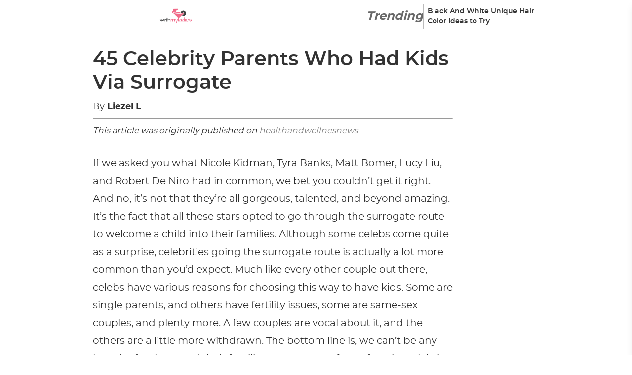

--- FILE ---
content_type: text/html; charset=UTF-8
request_url: https://withmyladies.com/wlcelebsurrogatescopy/
body_size: 96836
content:
<!DOCTYPE html><html lang="en-US"><head><script type="application/javascript" defer>!(function(){window.siteConfig={"country":"US","isEUCountry":false,"city":"Columbus","latitude":"39.96118","longitude":"-82.99879","postalCode":"43215","timezone":"America/New_York","ip":"3.144.135.6","website":{"gamId":"21869819039","gamPublisherId":null,"apsId":"3d5179db-ab42-42cb-b4ab-50e8ac870dbf","schain":null,"shortcut_name":""},"article":{"id":100777,"language":"english","iab_categories":[],"categories":["Celebs List"],"next_articles":["/wlstarparentcopy/","/wlcelebyoungcopy/","/wlfirstrocopy/","/coupletat/","/wlaibabystarcopy/"]},"video_players":{"Vidazoo":{"params":[{"publisher_id":"60e1dbf21c64f30004ac2476"}],"code":"var script = document.createElement('script');\nscript.src = \"https://static.vidazoo.com/basev/vwpt.js\";\nscript.setAttribute('data-widget-id', '60e1dbf21c64f30004ac2476');\nscript.setAttribute('data-widget-position', 'video_player');\nscript.setAttribute('data-unique', 'true');\nscript.setAttribute('data-on-widget-ad-impression', 'getVidazooRevenue');\nscript.setAttribute('data-widget-created', 'onWidgetCreated');\nscript.defer = true;\ndocument.body.appendChild(script);\n","name":"Vidazoo"},"Minute_Media":{"params":[],"code":"var script = document.createElement('script');\nscript.src = 'https://players.voltaxservices.io/players/01g4hz6vcav8/code';\nscript.defer = true;\ndocument.body.appendChild(script);","name":"Minute_Media"}},"video_template":{"id":56,"name":"WL","default_player":"Vidazoo","segments":[{"percentage":20,"segments":[{"filter_type":"include","segment":"country","values":["US"]},{"filter_type":"include","segment":"os","values":["windows"]},{"filter_type":"include","segment":"device","values":["desktop"]}],"video_player":"Vidazoo"},{"percentage":20,"segments":[{"filter_type":"include","segment":"country","values":["US"]},{"filter_type":"include","segment":"os","values":["windows"]},{"filter_type":"include","segment":"device","values":["desktop"]}],"video_player":"Minute_Media"},{"percentage":20,"segments":[{"filter_type":"include","segment":"country","values":["US"]},{"filter_type":"include","segment":"os","values":["windows"]},{"filter_type":"include","segment":"device","values":["desktop"]}],"video_player":"Connatix"},{"percentage":20,"segments":[{"filter_type":"include","segment":"country","values":["US"]},{"filter_type":"include","segment":"os","values":["windows"]},{"filter_type":"include","segment":"device","values":["desktop"]}],"video_player":"MINUTE_MEDIA_OWNED"},{"percentage":20,"segments":[{"filter_type":"include","segment":"country","values":["US"]},{"filter_type":"include","segment":"os","values":["windows"]},{"filter_type":"include","segment":"device","values":["desktop"]}],"video_player":"Minute_Media_Partners"}]},"native_widgets":{"Taboola":{"params":[],"code":"            window._taboola = window._taboola || [];\n            _taboola.push({article: 'auto'});\n            _taboola.push({external_page_view: getSessionId()});\n            !function (e, f, u, i) {\n                if (!document.getElementById(i)) {\n                    e.async = 1;\n                    e.src = u;\n                    e.id = i;\n                    f.parentNode.insertBefore(e, f);\n                }\n            }(document.createElement('script'),\n                document.getElementsByTagName('script')[0],\n                '//cdn.taboola.com/libtrc/exorigos-network/loader.js',\n                'tb_loader_script');\n            if (window.performance && typeof window.performance.mark == 'function') {\n                window.performance.mark('tbl_ic');\n            }\n\n\n            // load taboola widget\n            const containerId = 'taboola-below-article-thumbnails';\n\n            // create widget container\n            var article = document.getElementsByClassName('content-main');\n            var aside = document.createElement('aside');\n            aside.style.display = 'inline-block';\n            var obDiv = document.createElement('div');\n            obDiv.id = containerId;\n            aside.append(obDiv);\n\n            jQuery(article).append(aside);\n\n            var obEMDiv = document.createElement('div');\n            obEMDiv.id = 'taboola-trigger-explore-more';\n\n            jQuery(article).append(obEMDiv);\n\n            _taboola.push({\n                mode: 'thumbnails-test',\n                container: 'taboola-trigger-explore-more',\n                placement: 'Trigger Explore More',\n                target_type: 'mix',\n                tracking_codes: {'widget': 'explore-more'}\n            });\n\n\n            _taboola.push({\n                mode: 'alternating-thumbnails-a',\n                container: containerId,\n                placement: 'Below Article Thumbnails',\n                target_type: 'mix',\n                tracking_codes: {'widget': 'below-article'}\n            });\n\n            _taboola.push({flush: true});","name":"Taboola"},"Outbrain":{"params":[],"code":"            // Create wrapper for the widget placement\nconst articles = document.querySelectorAll('article');\n            let aside = document.createElement('aside');\n            // aside.style.display = 'inline-block';\n\n            // Create the widget placement\n            let obDiv = document.createElement('div');\n            obDiv.className = 'OUTBRAIN';\n            obDiv.setAttribute('data-src', window.location.origin + getPagePath());\n            const widgetId = window?.siteSettings?.outbrainWebsiteId || 'AR_1';\n            obDiv.setAttribute('data-widget-id', widgetId);\n            obDiv.setAttribute('data-external-id', getSessionId());\n\n            // Append widget placement into the wrapper\n            aside.append(obDiv);\n\n            // Append widget to the article\n            articles[articles.length -1].append(aside);\n\n            // Create widget library call.\n            let obScript = document.createElement('script');\n            obScript.type = 'text/javascript';\n            obScript.async = true;\n            obScript.src = '//widgets.outbrain.com/outbrain.js';\n\n            // Append widget library to article\n            articles[articles.length -1].append(obScript);","name":"Outbrain"}},"native_widget_template":{"id":51,"name":"WL","default_native_widget":"Outbrain","segments":[{"percentage":50,"segments":[{"filter_type":"include","segment":"country","values":["US"]},{"filter_type":"include","segment":"os","values":["android"]},{"filter_type":"include","segment":"device","values":["mobile"]}],"native_widgets":{"code":"            // Create wrapper for the widget placement\nconst articles = document.querySelectorAll('article');\n            let aside = document.createElement('aside');\n            // aside.style.display = 'inline-block';\n\n            // Create the widget placement\n            let obDiv = document.createElement('div');\n            obDiv.className = 'OUTBRAIN';\n            obDiv.setAttribute('data-src', window.location.origin + getPagePath());\n            const widgetId = window?.siteSettings?.outbrainWebsiteId || 'AR_1';\n            obDiv.setAttribute('data-widget-id', widgetId);\n            obDiv.setAttribute('data-external-id', getSessionId());\n\n            // Append widget placement into the wrapper\n            aside.append(obDiv);\n\n            // Append widget to the article\n            articles[articles.length -1].append(aside);\n\n            // Create widget library call.\n            let obScript = document.createElement('script');\n            obScript.type = 'text/javascript';\n            obScript.async = true;\n            obScript.src = '//widgets.outbrain.com/outbrain.js';\n\n            // Append widget library to article\n            articles[articles.length -1].append(obScript);","params":[],"name":"Outbrain"},"native_widget":"Outbrain"},{"percentage":50,"segments":[{"filter_type":"include","segment":"country","values":["US"]},{"filter_type":"include","segment":"os","values":["android"]},{"filter_type":"include","segment":"device","values":["mobile"]}],"native_widgets":{"code":"            window._taboola = window._taboola || [];\n            _taboola.push({article: 'auto'});\n            _taboola.push({external_page_view: getSessionId()});\n            !function (e, f, u, i) {\n                if (!document.getElementById(i)) {\n                    e.async = 1;\n                    e.src = u;\n                    e.id = i;\n                    f.parentNode.insertBefore(e, f);\n                }\n            }(document.createElement('script'),\n                document.getElementsByTagName('script')[0],\n                '//cdn.taboola.com/libtrc/exorigos-network/loader.js',\n                'tb_loader_script');\n            if (window.performance && typeof window.performance.mark == 'function') {\n                window.performance.mark('tbl_ic');\n            }\n\n\n            // load taboola widget\n            const containerId = 'taboola-below-article-thumbnails';\n\n            // create widget container\n            var article = document.getElementsByClassName('content-main');\n            var aside = document.createElement('aside');\n            aside.style.display = 'inline-block';\n            var obDiv = document.createElement('div');\n            obDiv.id = containerId;\n            aside.append(obDiv);\n\n            jQuery(article).append(aside);\n\n            var obEMDiv = document.createElement('div');\n            obEMDiv.id = 'taboola-trigger-explore-more';\n\n            jQuery(article).append(obEMDiv);\n\n            _taboola.push({\n                mode: 'thumbnails-test',\n                container: 'taboola-trigger-explore-more',\n                placement: 'Trigger Explore More',\n                target_type: 'mix',\n                tracking_codes: {'widget': 'explore-more'}\n            });\n\n\n            _taboola.push({\n                mode: 'alternating-thumbnails-a',\n                container: containerId,\n                placement: 'Below Article Thumbnails',\n                target_type: 'mix',\n                tracking_codes: {'widget': 'below-article'}\n            });\n\n            _taboola.push({flush: true});","params":[],"name":"Taboola"},"native_widget":"Taboola"},{"percentage":50,"segments":[{"filter_type":"include","segment":"country","values":["US"]},{"filter_type":"include","segment":"os","values":["iOS"]},{"filter_type":"include","segment":"device","values":["mobile"]}],"native_widgets":{"code":"            // Create wrapper for the widget placement\nconst articles = document.querySelectorAll('article');\n            let aside = document.createElement('aside');\n            // aside.style.display = 'inline-block';\n\n            // Create the widget placement\n            let obDiv = document.createElement('div');\n            obDiv.className = 'OUTBRAIN';\n            obDiv.setAttribute('data-src', window.location.origin + getPagePath());\n            const widgetId = window?.siteSettings?.outbrainWebsiteId || 'AR_1';\n            obDiv.setAttribute('data-widget-id', widgetId);\n            obDiv.setAttribute('data-external-id', getSessionId());\n\n            // Append widget placement into the wrapper\n            aside.append(obDiv);\n\n            // Append widget to the article\n            articles[articles.length -1].append(aside);\n\n            // Create widget library call.\n            let obScript = document.createElement('script');\n            obScript.type = 'text/javascript';\n            obScript.async = true;\n            obScript.src = '//widgets.outbrain.com/outbrain.js';\n\n            // Append widget library to article\n            articles[articles.length -1].append(obScript);","params":[],"name":"Outbrain"},"native_widget":"Outbrain"},{"percentage":50,"segments":[{"filter_type":"include","segment":"country","values":["US"]},{"filter_type":"include","segment":"os","values":["iOS"]},{"filter_type":"include","segment":"device","values":["mobile"]}],"native_widgets":{"code":"            window._taboola = window._taboola || [];\n            _taboola.push({article: 'auto'});\n            _taboola.push({external_page_view: getSessionId()});\n            !function (e, f, u, i) {\n                if (!document.getElementById(i)) {\n                    e.async = 1;\n                    e.src = u;\n                    e.id = i;\n                    f.parentNode.insertBefore(e, f);\n                }\n            }(document.createElement('script'),\n                document.getElementsByTagName('script')[0],\n                '//cdn.taboola.com/libtrc/exorigos-network/loader.js',\n                'tb_loader_script');\n            if (window.performance && typeof window.performance.mark == 'function') {\n                window.performance.mark('tbl_ic');\n            }\n\n\n            // load taboola widget\n            const containerId = 'taboola-below-article-thumbnails';\n\n            // create widget container\n            var article = document.getElementsByClassName('content-main');\n            var aside = document.createElement('aside');\n            aside.style.display = 'inline-block';\n            var obDiv = document.createElement('div');\n            obDiv.id = containerId;\n            aside.append(obDiv);\n\n            jQuery(article).append(aside);\n\n            var obEMDiv = document.createElement('div');\n            obEMDiv.id = 'taboola-trigger-explore-more';\n\n            jQuery(article).append(obEMDiv);\n\n            _taboola.push({\n                mode: 'thumbnails-test',\n                container: 'taboola-trigger-explore-more',\n                placement: 'Trigger Explore More',\n                target_type: 'mix',\n                tracking_codes: {'widget': 'explore-more'}\n            });\n\n\n            _taboola.push({\n                mode: 'alternating-thumbnails-a',\n                container: containerId,\n                placement: 'Below Article Thumbnails',\n                target_type: 'mix',\n                tracking_codes: {'widget': 'below-article'}\n            });\n\n            _taboola.push({flush: true});","params":[],"name":"Taboola"},"native_widget":"Taboola"},{"percentage":95,"segments":[{"filter_type":"exclude","segment":"country","values":["US"]},{"filter_type":"include","segment":"os","values":["windows"]},{"filter_type":"include","segment":"device","values":["desktop"]}],"native_widgets":{"code":"            // Create wrapper for the widget placement\nconst articles = document.querySelectorAll('article');\n            let aside = document.createElement('aside');\n            // aside.style.display = 'inline-block';\n\n            // Create the widget placement\n            let obDiv = document.createElement('div');\n            obDiv.className = 'OUTBRAIN';\n            obDiv.setAttribute('data-src', window.location.origin + getPagePath());\n            const widgetId = window?.siteSettings?.outbrainWebsiteId || 'AR_1';\n            obDiv.setAttribute('data-widget-id', widgetId);\n            obDiv.setAttribute('data-external-id', getSessionId());\n\n            // Append widget placement into the wrapper\n            aside.append(obDiv);\n\n            // Append widget to the article\n            articles[articles.length -1].append(aside);\n\n            // Create widget library call.\n            let obScript = document.createElement('script');\n            obScript.type = 'text/javascript';\n            obScript.async = true;\n            obScript.src = '//widgets.outbrain.com/outbrain.js';\n\n            // Append widget library to article\n            articles[articles.length -1].append(obScript);","params":[],"name":"Outbrain"},"native_widget":"Outbrain"},{"percentage":5,"segments":[{"filter_type":"exclude","segment":"country","values":["US"]},{"filter_type":"include","segment":"os","values":["windows"]},{"filter_type":"include","segment":"device","values":["desktop"]}],"native_widgets":{"code":"            window._taboola = window._taboola || [];\n            _taboola.push({article: 'auto'});\n            _taboola.push({external_page_view: getSessionId()});\n            !function (e, f, u, i) {\n                if (!document.getElementById(i)) {\n                    e.async = 1;\n                    e.src = u;\n                    e.id = i;\n                    f.parentNode.insertBefore(e, f);\n                }\n            }(document.createElement('script'),\n                document.getElementsByTagName('script')[0],\n                '//cdn.taboola.com/libtrc/exorigos-network/loader.js',\n                'tb_loader_script');\n            if (window.performance && typeof window.performance.mark == 'function') {\n                window.performance.mark('tbl_ic');\n            }\n\n\n            // load taboola widget\n            const containerId = 'taboola-below-article-thumbnails';\n\n            // create widget container\n            var article = document.getElementsByClassName('content-main');\n            var aside = document.createElement('aside');\n            aside.style.display = 'inline-block';\n            var obDiv = document.createElement('div');\n            obDiv.id = containerId;\n            aside.append(obDiv);\n\n            jQuery(article).append(aside);\n\n            var obEMDiv = document.createElement('div');\n            obEMDiv.id = 'taboola-trigger-explore-more';\n\n            jQuery(article).append(obEMDiv);\n\n            _taboola.push({\n                mode: 'thumbnails-test',\n                container: 'taboola-trigger-explore-more',\n                placement: 'Trigger Explore More',\n                target_type: 'mix',\n                tracking_codes: {'widget': 'explore-more'}\n            });\n\n\n            _taboola.push({\n                mode: 'alternating-thumbnails-a',\n                container: containerId,\n                placement: 'Below Article Thumbnails',\n                target_type: 'mix',\n                tracking_codes: {'widget': 'below-article'}\n            });\n\n            _taboola.push({flush: true});","params":[],"name":"Taboola"},"native_widget":"Taboola"},{"percentage":50,"segments":[{"filter_type":"include","segment":"country","values":["US"]},{"filter_type":"include","segment":"os","values":["windows"]},{"filter_type":"include","segment":"device","values":["desktop"]}],"native_widgets":{"code":"            window._taboola = window._taboola || [];\n            _taboola.push({article: 'auto'});\n            _taboola.push({external_page_view: getSessionId()});\n            !function (e, f, u, i) {\n                if (!document.getElementById(i)) {\n                    e.async = 1;\n                    e.src = u;\n                    e.id = i;\n                    f.parentNode.insertBefore(e, f);\n                }\n            }(document.createElement('script'),\n                document.getElementsByTagName('script')[0],\n                '//cdn.taboola.com/libtrc/exorigos-network/loader.js',\n                'tb_loader_script');\n            if (window.performance && typeof window.performance.mark == 'function') {\n                window.performance.mark('tbl_ic');\n            }\n\n\n            // load taboola widget\n            const containerId = 'taboola-below-article-thumbnails';\n\n            // create widget container\n            var article = document.getElementsByClassName('content-main');\n            var aside = document.createElement('aside');\n            aside.style.display = 'inline-block';\n            var obDiv = document.createElement('div');\n            obDiv.id = containerId;\n            aside.append(obDiv);\n\n            jQuery(article).append(aside);\n\n            var obEMDiv = document.createElement('div');\n            obEMDiv.id = 'taboola-trigger-explore-more';\n\n            jQuery(article).append(obEMDiv);\n\n            _taboola.push({\n                mode: 'thumbnails-test',\n                container: 'taboola-trigger-explore-more',\n                placement: 'Trigger Explore More',\n                target_type: 'mix',\n                tracking_codes: {'widget': 'explore-more'}\n            });\n\n\n            _taboola.push({\n                mode: 'alternating-thumbnails-a',\n                container: containerId,\n                placement: 'Below Article Thumbnails',\n                target_type: 'mix',\n                tracking_codes: {'widget': 'below-article'}\n            });\n\n            _taboola.push({flush: true});","params":[],"name":"Taboola"},"native_widget":"Taboola"},{"percentage":50,"segments":[{"filter_type":"include","segment":"country","values":["US"]},{"filter_type":"include","segment":"os","values":["windows"]},{"filter_type":"include","segment":"device","values":["desktop"]}],"native_widgets":{"code":"            // Create wrapper for the widget placement\nconst articles = document.querySelectorAll('article');\n            let aside = document.createElement('aside');\n            // aside.style.display = 'inline-block';\n\n            // Create the widget placement\n            let obDiv = document.createElement('div');\n            obDiv.className = 'OUTBRAIN';\n            obDiv.setAttribute('data-src', window.location.origin + getPagePath());\n            const widgetId = window?.siteSettings?.outbrainWebsiteId || 'AR_1';\n            obDiv.setAttribute('data-widget-id', widgetId);\n            obDiv.setAttribute('data-external-id', getSessionId());\n\n            // Append widget placement into the wrapper\n            aside.append(obDiv);\n\n            // Append widget to the article\n            articles[articles.length -1].append(aside);\n\n            // Create widget library call.\n            let obScript = document.createElement('script');\n            obScript.type = 'text/javascript';\n            obScript.async = true;\n            obScript.src = '//widgets.outbrain.com/outbrain.js';\n\n            // Append widget library to article\n            articles[articles.length -1].append(obScript);","params":[],"name":"Outbrain"},"native_widget":"Outbrain"}]},"selectedVideoPlayer":{"params":[{"publisher_id":"60e1dbf21c64f30004ac2476"}],"code":"var script = document.createElement('script');\nscript.src = \"https://static.vidazoo.com/basev/vwpt.js\";\nscript.setAttribute('data-widget-id', '60e1dbf21c64f30004ac2476');\nscript.setAttribute('data-widget-position', 'video_player');\nscript.setAttribute('data-unique', 'true');\nscript.setAttribute('data-on-widget-ad-impression', 'getVidazooRevenue');\nscript.setAttribute('data-widget-created', 'onWidgetCreated');\nscript.defer = true;\ndocument.body.appendChild(script);\n","name":"Vidazoo"},"selectedNativeWidget":{"params":[],"code":"            // Create wrapper for the widget placement\nconst articles = document.querySelectorAll('article');\n            let aside = document.createElement('aside');\n            // aside.style.display = 'inline-block';\n\n            // Create the widget placement\n            let obDiv = document.createElement('div');\n            obDiv.className = 'OUTBRAIN';\n            obDiv.setAttribute('data-src', window.location.origin + getPagePath());\n            const widgetId = window?.siteSettings?.outbrainWebsiteId || 'AR_1';\n            obDiv.setAttribute('data-widget-id', widgetId);\n            obDiv.setAttribute('data-external-id', getSessionId());\n\n            // Append widget placement into the wrapper\n            aside.append(obDiv);\n\n            // Append widget to the article\n            articles[articles.length -1].append(aside);\n\n            // Create widget library call.\n            let obScript = document.createElement('script');\n            obScript.type = 'text/javascript';\n            obScript.async = true;\n            obScript.src = '//widgets.outbrain.com/outbrain.js';\n\n            // Append widget library to article\n            articles[articles.length -1].append(obScript);","name":"Outbrain"},"bidders":[],"pbjs":{"bid_multiplier":{"triplelift":0.95,"undertone":0.85,"vidazoo":0.98,"rubicon":0.9,"pubmatic":0.965,"openx":0.95,"unruly":0.98,"eplanning":1,"sovrn":0.985,"adagio":0.99,"yieldmo":0.9555,"appnexus":0.935,"conversant":0.99,"medianet":0.9415,"pulsepoint":1,"sharethrough":0.8,"smaato":1,"criteo":0.97,"adyoulike":0.975,"rise":0.985,"minutemedia":0.98,"vidazoo_exchange":1,"grid":0.945,"taboola":0.95,"sonobi":0.3,"rrwr":1,"kueezrtb":0.9}},"placements":[{"ad_unit_code":"300v_ABOVE_TITLE_2","code":"article-d-at-300x250-2","default_size":"300x250","device":"desktop","display_sizes":["300x250","320x50","320x100","336x280"],"id":18,"is_display":true,"is_native":false,"is_refreshing":false,"is_video":false,"layouts":[{"article_type":{"id":1,"name":"article"},"id":6,"name":"Article","status":"active"}],"name":"ARTICLE-D-AT-300x250-2","position":"above_title","refresh_interval":null,"status":"active","video_sizes":["320x240"],"bidders":[{"bid_multiplier":0.965,"code":"ix","desktop_discrepancy":1,"id":7,"mobile_discrepancy":1,"name":"Index","parameters":[{"key_name":"size","key_type":"array.number"},{"key_name":"siteId","key_type":"string"}],"params":{}},{"bid_multiplier":0.97,"code":"triplelift","desktop_discrepancy":1,"id":9,"mobile_discrepancy":1,"name":"Triplelift","parameters":[{"key_name":"inventoryCode","key_type":"string"}],"params":{}},{"bid_multiplier":0.89,"code":"undertone","desktop_discrepancy":1,"id":10,"mobile_discrepancy":1,"name":"Undertone","parameters":[{"key_name":"placementId","key_type":"string"},{"key_name":"publisherId","key_type":"number"}],"params":{}},{"bid_multiplier":0.99,"code":"yahoossp","desktop_discrepancy":1,"id":11,"mobile_discrepancy":1,"name":"ONE by AOL Mobile","parameters":[{"key_name":"dcn","key_type":"string"},{"key_name":"pos","key_type":"string"}],"params":{}},{"bid_multiplier":0.98,"code":"teads","desktop_discrepancy":1,"id":12,"mobile_discrepancy":1,"name":"Teads","parameters":[{"key_name":"pageId","key_type":"number"},{"key_name":"placementId","key_type":"number"}],"params":{}},{"bid_multiplier":0.98,"code":"vidazoo","desktop_discrepancy":1,"id":13,"mobile_discrepancy":1,"name":"Vidazoo","parameters":[{"key_name":"cId","key_type":"string"},{"key_name":"pId","key_type":"string"}],"params":{}},{"bid_multiplier":0.9,"code":"rubicon","desktop_discrepancy":1,"id":14,"mobile_discrepancy":1,"name":"Rubicon","parameters":[{"key_name":"accountId","key_type":"number"},{"key_name":"siteId","key_type":"number"},{"key_name":"zoneId","key_type":"number"}],"params":{}},{"bid_multiplier":0.965,"code":"pubmatic","desktop_discrepancy":1,"id":15,"mobile_discrepancy":1,"name":"Pubmatic","parameters":[{"key_name":"publisherId","key_type":"string"},{"key_name":"adSlot","key_type":"string"}],"params":{}},{"bid_multiplier":0.95,"code":"openx","desktop_discrepancy":1,"id":16,"mobile_discrepancy":1,"name":"Openx","parameters":[{"key_name":"delDomain","key_type":"string"},{"key_name":"unit","key_type":"string"}],"params":{}},{"bid_multiplier":0.98,"code":"unruly","desktop_discrepancy":1,"id":18,"mobile_discrepancy":1,"name":"Unruly","parameters":[{"key_name":"siteId","key_type":"number"}],"params":{}},{"bid_multiplier":1,"code":"eplanning","desktop_discrepancy":1,"id":19,"mobile_discrepancy":1,"name":"Eplanning","parameters":[{"key_name":"ci","key_type":"string"}],"params":{}},{"bid_multiplier":0.985,"code":"sovrn","desktop_discrepancy":1,"id":20,"mobile_discrepancy":1,"name":"Sovrn","parameters":[{"key_name":"tagid","key_type":"string"}],"params":{}},{"bid_multiplier":1,"code":"nobid","desktop_discrepancy":1,"id":21,"mobile_discrepancy":1,"name":"Nobid","parameters":[{"key_name":"siteId","key_type":"number"}],"params":{}},{"bid_multiplier":0.99,"code":"adagio","desktop_discrepancy":1,"id":22,"mobile_discrepancy":1,"name":"Adagio","parameters":[{"key_name":"organizationId","key_type":"string"},{"key_name":"site","key_type":"string"},{"key_name":"placement","key_type":"string"},{"key_name":"environment","key_type":"string"}],"params":{}},{"bid_multiplier":1,"code":"gumgum","desktop_discrepancy":1,"id":23,"mobile_discrepancy":1,"name":"Gumgum","parameters":[{"key_name":"zone","key_type":"string"},{"key_name":"pubId","key_type":"number"},{"key_name":"slot","key_type":"number"}],"params":{}},{"bid_multiplier":1,"code":"rhythmone","desktop_discrepancy":1,"id":24,"mobile_discrepancy":1,"name":"Rhythmone","parameters":[{"key_name":"placementId","key_type":"string"}],"params":{}},{"bid_multiplier":0.9555,"code":"yieldmo","desktop_discrepancy":1,"id":25,"mobile_discrepancy":1,"name":"Yieldmo","parameters":[{"key_name":"placementId","key_type":"string"}],"params":{}},{"bid_multiplier":0.935,"code":"appnexus","desktop_discrepancy":1,"id":44,"mobile_discrepancy":1,"name":"AppNexus","parameters":[{"key_name":"placementId","key_type":"number"},{"key_name":"allowSmallerSizes","key_type":"boolean"}],"params":{}},{"bid_multiplier":0.99,"code":"conversant","desktop_discrepancy":1,"id":46,"mobile_discrepancy":1,"name":"Conversant","parameters":[{"key_name":"site_id","key_type":"string"},{"key_name":"secure","key_type":"number"}],"params":{}},{"bid_multiplier":0.9415,"code":"medianet","desktop_discrepancy":1,"id":47,"mobile_discrepancy":1,"name":"Media.net","parameters":[{"key_name":"cid","key_type":"string"},{"key_name":"crid","key_type":"string"}],"params":{}},{"bid_multiplier":1,"code":"pulsepoint","desktop_discrepancy":1,"id":48,"mobile_discrepancy":1,"name":"PulsePoint","parameters":[{"key_name":"cf","key_type":"string"},{"key_name":"cp","key_type":"number"},{"key_name":"ct","key_type":"number"}],"params":{}},{"bid_multiplier":0.8,"code":"sharethrough","desktop_discrepancy":1,"id":49,"mobile_discrepancy":1,"name":"Sharethrough","parameters":[{"key_name":"pkey","key_type":"string"}],"params":{}},{"bid_multiplier":1,"code":"smaato","desktop_discrepancy":1,"id":50,"mobile_discrepancy":1,"name":"Smaato","parameters":[{"key_name":"publisherId","key_type":"string"},{"key_name":"adspaceId","key_type":"string"},{"key_name":"adbreakId","key_type":"string"}],"params":{}},{"bid_multiplier":0.97,"code":"criteo","desktop_discrepancy":1,"id":51,"mobile_discrepancy":1,"name":"Criteo","parameters":[{"key_name":"networkId","key_type":"number"}],"params":{}}]},{"ad_unit_code":"300v_ABOVE_TITLE_1","code":"article-d-at-300x250-1","default_size":"300x250","device":"desktop","display_sizes":["300x250","320x50","320x100","336x280"],"id":19,"is_display":true,"is_native":false,"is_refreshing":false,"is_video":false,"layouts":[{"article_type":{"id":1,"name":"article"},"id":6,"name":"Article","status":"active"}],"name":"ARTICLE-D-AT-300x250-1","position":"above_title","refresh_interval":null,"status":"active","video_sizes":["320x240"],"bidders":[{"bid_multiplier":0.965,"code":"ix","desktop_discrepancy":1,"id":7,"mobile_discrepancy":1,"name":"Index","parameters":[{"key_name":"size","key_type":"array.number"},{"key_name":"siteId","key_type":"string"}],"params":{}},{"bid_multiplier":0.97,"code":"triplelift","desktop_discrepancy":1,"id":9,"mobile_discrepancy":1,"name":"Triplelift","parameters":[{"key_name":"inventoryCode","key_type":"string"}],"params":{}},{"bid_multiplier":0.89,"code":"undertone","desktop_discrepancy":1,"id":10,"mobile_discrepancy":1,"name":"Undertone","parameters":[{"key_name":"placementId","key_type":"string"},{"key_name":"publisherId","key_type":"number"}],"params":{}},{"bid_multiplier":0.99,"code":"yahoossp","desktop_discrepancy":1,"id":11,"mobile_discrepancy":1,"name":"ONE by AOL Mobile","parameters":[{"key_name":"dcn","key_type":"string"},{"key_name":"pos","key_type":"string"}],"params":{}},{"bid_multiplier":0.98,"code":"teads","desktop_discrepancy":1,"id":12,"mobile_discrepancy":1,"name":"Teads","parameters":[{"key_name":"pageId","key_type":"number"},{"key_name":"placementId","key_type":"number"}],"params":{}},{"bid_multiplier":0.98,"code":"vidazoo","desktop_discrepancy":1,"id":13,"mobile_discrepancy":1,"name":"Vidazoo","parameters":[{"key_name":"cId","key_type":"string"},{"key_name":"pId","key_type":"string"}],"params":{}},{"bid_multiplier":0.9,"code":"rubicon","desktop_discrepancy":1,"id":14,"mobile_discrepancy":1,"name":"Rubicon","parameters":[{"key_name":"accountId","key_type":"number"},{"key_name":"siteId","key_type":"number"},{"key_name":"zoneId","key_type":"number"}],"params":{}},{"bid_multiplier":0.965,"code":"pubmatic","desktop_discrepancy":1,"id":15,"mobile_discrepancy":1,"name":"Pubmatic","parameters":[{"key_name":"publisherId","key_type":"string"},{"key_name":"adSlot","key_type":"string"}],"params":{}},{"bid_multiplier":0.95,"code":"openx","desktop_discrepancy":1,"id":16,"mobile_discrepancy":1,"name":"Openx","parameters":[{"key_name":"delDomain","key_type":"string"},{"key_name":"unit","key_type":"string"}],"params":{}},{"bid_multiplier":0.98,"code":"unruly","desktop_discrepancy":1,"id":18,"mobile_discrepancy":1,"name":"Unruly","parameters":[{"key_name":"siteId","key_type":"number"}],"params":{}},{"bid_multiplier":1,"code":"eplanning","desktop_discrepancy":1,"id":19,"mobile_discrepancy":1,"name":"Eplanning","parameters":[{"key_name":"ci","key_type":"string"}],"params":{}},{"bid_multiplier":0.985,"code":"sovrn","desktop_discrepancy":1,"id":20,"mobile_discrepancy":1,"name":"Sovrn","parameters":[{"key_name":"tagid","key_type":"string"}],"params":{}},{"bid_multiplier":1,"code":"nobid","desktop_discrepancy":1,"id":21,"mobile_discrepancy":1,"name":"Nobid","parameters":[{"key_name":"siteId","key_type":"number"}],"params":{}},{"bid_multiplier":0.99,"code":"adagio","desktop_discrepancy":1,"id":22,"mobile_discrepancy":1,"name":"Adagio","parameters":[{"key_name":"organizationId","key_type":"string"},{"key_name":"site","key_type":"string"},{"key_name":"placement","key_type":"string"},{"key_name":"environment","key_type":"string"}],"params":{}},{"bid_multiplier":1,"code":"gumgum","desktop_discrepancy":1,"id":23,"mobile_discrepancy":1,"name":"Gumgum","parameters":[{"key_name":"zone","key_type":"string"},{"key_name":"pubId","key_type":"number"},{"key_name":"slot","key_type":"number"}],"params":{}},{"bid_multiplier":1,"code":"rhythmone","desktop_discrepancy":1,"id":24,"mobile_discrepancy":1,"name":"Rhythmone","parameters":[{"key_name":"placementId","key_type":"string"}],"params":{}},{"bid_multiplier":0.9555,"code":"yieldmo","desktop_discrepancy":1,"id":25,"mobile_discrepancy":1,"name":"Yieldmo","parameters":[{"key_name":"placementId","key_type":"string"}],"params":{}},{"bid_multiplier":0.935,"code":"appnexus","desktop_discrepancy":1,"id":44,"mobile_discrepancy":1,"name":"AppNexus","parameters":[{"key_name":"placementId","key_type":"number"},{"key_name":"allowSmallerSizes","key_type":"boolean"}],"params":{}},{"bid_multiplier":0.99,"code":"conversant","desktop_discrepancy":1,"id":46,"mobile_discrepancy":1,"name":"Conversant","parameters":[{"key_name":"site_id","key_type":"string"},{"key_name":"secure","key_type":"number"}],"params":{}},{"bid_multiplier":0.9415,"code":"medianet","desktop_discrepancy":1,"id":47,"mobile_discrepancy":1,"name":"Media.net","parameters":[{"key_name":"cid","key_type":"string"},{"key_name":"crid","key_type":"string"}],"params":{}},{"bid_multiplier":1,"code":"pulsepoint","desktop_discrepancy":1,"id":48,"mobile_discrepancy":1,"name":"PulsePoint","parameters":[{"key_name":"cf","key_type":"string"},{"key_name":"cp","key_type":"number"},{"key_name":"ct","key_type":"number"}],"params":{}},{"bid_multiplier":0.8,"code":"sharethrough","desktop_discrepancy":1,"id":49,"mobile_discrepancy":1,"name":"Sharethrough","parameters":[{"key_name":"pkey","key_type":"string"}],"params":{}},{"bid_multiplier":1,"code":"smaato","desktop_discrepancy":1,"id":50,"mobile_discrepancy":1,"name":"Smaato","parameters":[{"key_name":"publisherId","key_type":"string"},{"key_name":"adspaceId","key_type":"string"},{"key_name":"adbreakId","key_type":"string"}],"params":{}},{"bid_multiplier":0.97,"code":"criteo","desktop_discrepancy":1,"id":51,"mobile_discrepancy":1,"name":"Criteo","parameters":[{"key_name":"networkId","key_type":"number"}],"params":{}}]},{"ad_unit_code":"300v_ABOVE_IMG","code":"300v_above_img_art_d","default_size":"728x90","device":"desktop","display_sizes":["300x50","320x50","320x100","468x60","728x90","970x90"],"id":20,"is_display":true,"is_native":false,"is_refreshing":false,"is_video":false,"layouts":[{"article_type":{"id":1,"name":"article"},"id":6,"name":"Article","status":"active"}],"name":"300v_ABOVE_IMG_ART_D","position":"above_image","refresh_interval":null,"status":"active","video_sizes":[],"bidders":[{"bid_multiplier":0.965,"code":"ix","desktop_discrepancy":1,"id":7,"mobile_discrepancy":1,"name":"Index","parameters":[{"key_name":"size","key_type":"array.number"},{"key_name":"siteId","key_type":"string"}],"params":{}},{"bid_multiplier":0.97,"code":"triplelift","desktop_discrepancy":1,"id":9,"mobile_discrepancy":1,"name":"Triplelift","parameters":[{"key_name":"inventoryCode","key_type":"string"}],"params":{}},{"bid_multiplier":0.89,"code":"undertone","desktop_discrepancy":1,"id":10,"mobile_discrepancy":1,"name":"Undertone","parameters":[{"key_name":"placementId","key_type":"string"},{"key_name":"publisherId","key_type":"number"}],"params":{}},{"bid_multiplier":0.99,"code":"yahoossp","desktop_discrepancy":1,"id":11,"mobile_discrepancy":1,"name":"ONE by AOL Mobile","parameters":[{"key_name":"dcn","key_type":"string"},{"key_name":"pos","key_type":"string"}],"params":{}},{"bid_multiplier":0.98,"code":"teads","desktop_discrepancy":1,"id":12,"mobile_discrepancy":1,"name":"Teads","parameters":[{"key_name":"pageId","key_type":"number"},{"key_name":"placementId","key_type":"number"}],"params":{}},{"bid_multiplier":0.98,"code":"vidazoo","desktop_discrepancy":1,"id":13,"mobile_discrepancy":1,"name":"Vidazoo","parameters":[{"key_name":"cId","key_type":"string"},{"key_name":"pId","key_type":"string"}],"params":{}},{"bid_multiplier":0.9,"code":"rubicon","desktop_discrepancy":1,"id":14,"mobile_discrepancy":1,"name":"Rubicon","parameters":[{"key_name":"accountId","key_type":"number"},{"key_name":"siteId","key_type":"number"},{"key_name":"zoneId","key_type":"number"}],"params":{}},{"bid_multiplier":0.965,"code":"pubmatic","desktop_discrepancy":1,"id":15,"mobile_discrepancy":1,"name":"Pubmatic","parameters":[{"key_name":"publisherId","key_type":"string"},{"key_name":"adSlot","key_type":"string"}],"params":{}},{"bid_multiplier":0.95,"code":"openx","desktop_discrepancy":1,"id":16,"mobile_discrepancy":1,"name":"Openx","parameters":[{"key_name":"delDomain","key_type":"string"},{"key_name":"unit","key_type":"string"}],"params":{}},{"bid_multiplier":0.98,"code":"unruly","desktop_discrepancy":1,"id":18,"mobile_discrepancy":1,"name":"Unruly","parameters":[{"key_name":"siteId","key_type":"number"}],"params":{}},{"bid_multiplier":1,"code":"eplanning","desktop_discrepancy":1,"id":19,"mobile_discrepancy":1,"name":"Eplanning","parameters":[{"key_name":"ci","key_type":"string"}],"params":{}},{"bid_multiplier":0.985,"code":"sovrn","desktop_discrepancy":1,"id":20,"mobile_discrepancy":1,"name":"Sovrn","parameters":[{"key_name":"tagid","key_type":"string"}],"params":{}},{"bid_multiplier":1,"code":"nobid","desktop_discrepancy":1,"id":21,"mobile_discrepancy":1,"name":"Nobid","parameters":[{"key_name":"siteId","key_type":"number"}],"params":{}},{"bid_multiplier":0.99,"code":"adagio","desktop_discrepancy":1,"id":22,"mobile_discrepancy":1,"name":"Adagio","parameters":[{"key_name":"organizationId","key_type":"string"},{"key_name":"site","key_type":"string"},{"key_name":"placement","key_type":"string"},{"key_name":"environment","key_type":"string"}],"params":{}},{"bid_multiplier":1,"code":"gumgum","desktop_discrepancy":1,"id":23,"mobile_discrepancy":1,"name":"Gumgum","parameters":[{"key_name":"zone","key_type":"string"},{"key_name":"pubId","key_type":"number"},{"key_name":"slot","key_type":"number"}],"params":{}},{"bid_multiplier":1,"code":"rhythmone","desktop_discrepancy":1,"id":24,"mobile_discrepancy":1,"name":"Rhythmone","parameters":[{"key_name":"placementId","key_type":"string"}],"params":{}},{"bid_multiplier":0.9555,"code":"yieldmo","desktop_discrepancy":1,"id":25,"mobile_discrepancy":1,"name":"Yieldmo","parameters":[{"key_name":"placementId","key_type":"string"}],"params":{}},{"bid_multiplier":0.935,"code":"appnexus","desktop_discrepancy":1,"id":44,"mobile_discrepancy":1,"name":"AppNexus","parameters":[{"key_name":"placementId","key_type":"number"},{"key_name":"allowSmallerSizes","key_type":"boolean"}],"params":{}},{"bid_multiplier":0.99,"code":"conversant","desktop_discrepancy":1,"id":46,"mobile_discrepancy":1,"name":"Conversant","parameters":[{"key_name":"site_id","key_type":"string"},{"key_name":"secure","key_type":"number"}],"params":{}},{"bid_multiplier":0.9415,"code":"medianet","desktop_discrepancy":1,"id":47,"mobile_discrepancy":1,"name":"Media.net","parameters":[{"key_name":"cid","key_type":"string"},{"key_name":"crid","key_type":"string"}],"params":{}},{"bid_multiplier":1,"code":"pulsepoint","desktop_discrepancy":1,"id":48,"mobile_discrepancy":1,"name":"PulsePoint","parameters":[{"key_name":"cf","key_type":"string"},{"key_name":"cp","key_type":"number"},{"key_name":"ct","key_type":"number"}],"params":{}},{"bid_multiplier":0.8,"code":"sharethrough","desktop_discrepancy":1,"id":49,"mobile_discrepancy":1,"name":"Sharethrough","parameters":[{"key_name":"pkey","key_type":"string"}],"params":{}},{"bid_multiplier":1,"code":"smaato","desktop_discrepancy":1,"id":50,"mobile_discrepancy":1,"name":"Smaato","parameters":[{"key_name":"publisherId","key_type":"string"},{"key_name":"adspaceId","key_type":"string"},{"key_name":"adbreakId","key_type":"string"}],"params":{}},{"bid_multiplier":0.97,"code":"criteo","desktop_discrepancy":1,"id":51,"mobile_discrepancy":1,"name":"Criteo","parameters":[{"key_name":"networkId","key_type":"number"}],"params":{}}]},{"ad_unit_code":"300v_ABOVE_IMG","code":"article-m-ai-300x250-1","default_size":"300x250","device":"mobile","display_sizes":["300x250","320x50","320x100","336x280"],"id":21,"is_display":true,"is_native":false,"is_refreshing":false,"is_video":false,"layouts":[{"article_type":{"id":1,"name":"article"},"id":6,"name":"Article","status":"active"}],"name":"ARTICLE-M-AI-300x250-1","position":"above_image","refresh_interval":null,"status":"active","video_sizes":["320x240"],"bidders":[{"bid_multiplier":0.965,"code":"ix","desktop_discrepancy":1,"id":7,"mobile_discrepancy":1,"name":"Index","parameters":[{"key_name":"size","key_type":"array.number"},{"key_name":"siteId","key_type":"string"}],"params":{}},{"bid_multiplier":0.97,"code":"triplelift","desktop_discrepancy":1,"id":9,"mobile_discrepancy":1,"name":"Triplelift","parameters":[{"key_name":"inventoryCode","key_type":"string"}],"params":{}},{"bid_multiplier":0.89,"code":"undertone","desktop_discrepancy":1,"id":10,"mobile_discrepancy":1,"name":"Undertone","parameters":[{"key_name":"placementId","key_type":"string"},{"key_name":"publisherId","key_type":"number"}],"params":{}},{"bid_multiplier":0.99,"code":"yahoossp","desktop_discrepancy":1,"id":11,"mobile_discrepancy":1,"name":"ONE by AOL Mobile","parameters":[{"key_name":"dcn","key_type":"string"},{"key_name":"pos","key_type":"string"}],"params":{}},{"bid_multiplier":0.98,"code":"teads","desktop_discrepancy":1,"id":12,"mobile_discrepancy":1,"name":"Teads","parameters":[{"key_name":"pageId","key_type":"number"},{"key_name":"placementId","key_type":"number"}],"params":{}},{"bid_multiplier":0.98,"code":"vidazoo","desktop_discrepancy":1,"id":13,"mobile_discrepancy":1,"name":"Vidazoo","parameters":[{"key_name":"cId","key_type":"string"},{"key_name":"pId","key_type":"string"}],"params":{}},{"bid_multiplier":0.9,"code":"rubicon","desktop_discrepancy":1,"id":14,"mobile_discrepancy":1,"name":"Rubicon","parameters":[{"key_name":"accountId","key_type":"number"},{"key_name":"siteId","key_type":"number"},{"key_name":"zoneId","key_type":"number"}],"params":{}},{"bid_multiplier":0.965,"code":"pubmatic","desktop_discrepancy":1,"id":15,"mobile_discrepancy":1,"name":"Pubmatic","parameters":[{"key_name":"publisherId","key_type":"string"},{"key_name":"adSlot","key_type":"string"}],"params":{}},{"bid_multiplier":0.95,"code":"openx","desktop_discrepancy":1,"id":16,"mobile_discrepancy":1,"name":"Openx","parameters":[{"key_name":"delDomain","key_type":"string"},{"key_name":"unit","key_type":"string"}],"params":{}},{"bid_multiplier":0.98,"code":"unruly","desktop_discrepancy":1,"id":18,"mobile_discrepancy":1,"name":"Unruly","parameters":[{"key_name":"siteId","key_type":"number"}],"params":{}},{"bid_multiplier":1,"code":"eplanning","desktop_discrepancy":1,"id":19,"mobile_discrepancy":1,"name":"Eplanning","parameters":[{"key_name":"ci","key_type":"string"}],"params":{}},{"bid_multiplier":0.985,"code":"sovrn","desktop_discrepancy":1,"id":20,"mobile_discrepancy":1,"name":"Sovrn","parameters":[{"key_name":"tagid","key_type":"string"}],"params":{}},{"bid_multiplier":1,"code":"nobid","desktop_discrepancy":1,"id":21,"mobile_discrepancy":1,"name":"Nobid","parameters":[{"key_name":"siteId","key_type":"number"}],"params":{}},{"bid_multiplier":0.99,"code":"adagio","desktop_discrepancy":1,"id":22,"mobile_discrepancy":1,"name":"Adagio","parameters":[{"key_name":"organizationId","key_type":"string"},{"key_name":"site","key_type":"string"},{"key_name":"placement","key_type":"string"},{"key_name":"environment","key_type":"string"}],"params":{}},{"bid_multiplier":1,"code":"gumgum","desktop_discrepancy":1,"id":23,"mobile_discrepancy":1,"name":"Gumgum","parameters":[{"key_name":"zone","key_type":"string"},{"key_name":"pubId","key_type":"number"},{"key_name":"slot","key_type":"number"}],"params":{}},{"bid_multiplier":1,"code":"rhythmone","desktop_discrepancy":1,"id":24,"mobile_discrepancy":1,"name":"Rhythmone","parameters":[{"key_name":"placementId","key_type":"string"}],"params":{}},{"bid_multiplier":0.9555,"code":"yieldmo","desktop_discrepancy":1,"id":25,"mobile_discrepancy":1,"name":"Yieldmo","parameters":[{"key_name":"placementId","key_type":"string"}],"params":{}},{"bid_multiplier":0.935,"code":"appnexus","desktop_discrepancy":1,"id":44,"mobile_discrepancy":1,"name":"AppNexus","parameters":[{"key_name":"placementId","key_type":"number"},{"key_name":"allowSmallerSizes","key_type":"boolean"}],"params":{}},{"bid_multiplier":0.99,"code":"conversant","desktop_discrepancy":1,"id":46,"mobile_discrepancy":1,"name":"Conversant","parameters":[{"key_name":"site_id","key_type":"string"},{"key_name":"secure","key_type":"number"}],"params":{}},{"bid_multiplier":0.9415,"code":"medianet","desktop_discrepancy":1,"id":47,"mobile_discrepancy":1,"name":"Media.net","parameters":[{"key_name":"cid","key_type":"string"},{"key_name":"crid","key_type":"string"}],"params":{}},{"bid_multiplier":1,"code":"pulsepoint","desktop_discrepancy":1,"id":48,"mobile_discrepancy":1,"name":"PulsePoint","parameters":[{"key_name":"cf","key_type":"string"},{"key_name":"cp","key_type":"number"},{"key_name":"ct","key_type":"number"}],"params":{}},{"bid_multiplier":0.8,"code":"sharethrough","desktop_discrepancy":1,"id":49,"mobile_discrepancy":1,"name":"Sharethrough","parameters":[{"key_name":"pkey","key_type":"string"}],"params":{}},{"bid_multiplier":1,"code":"smaato","desktop_discrepancy":1,"id":50,"mobile_discrepancy":1,"name":"Smaato","parameters":[{"key_name":"publisherId","key_type":"string"},{"key_name":"adspaceId","key_type":"string"},{"key_name":"adbreakId","key_type":"string"}],"params":{}},{"bid_multiplier":0.97,"code":"criteo","desktop_discrepancy":1,"id":51,"mobile_discrepancy":1,"name":"Criteo","parameters":[{"key_name":"networkId","key_type":"number"}],"params":{}}]},{"ad_unit_code":"300v_ABOVE_TITLE","code":"article-m-at-300x250-1","default_size":"300x250","device":"mobile","display_sizes":["300x250","320x50","320x100","336x280"],"id":22,"is_display":true,"is_native":false,"is_refreshing":false,"is_video":false,"layouts":[{"article_type":{"id":1,"name":"article"},"id":6,"name":"Article","status":"active"}],"name":"ARTICLE-M-AT-300x250-1","position":"above_title","refresh_interval":null,"status":"active","video_sizes":["320x240"],"bidders":[{"bid_multiplier":0.965,"code":"ix","desktop_discrepancy":1,"id":7,"mobile_discrepancy":1,"name":"Index","parameters":[{"key_name":"size","key_type":"array.number"},{"key_name":"siteId","key_type":"string"}],"params":{}},{"bid_multiplier":0.97,"code":"triplelift","desktop_discrepancy":1,"id":9,"mobile_discrepancy":1,"name":"Triplelift","parameters":[{"key_name":"inventoryCode","key_type":"string"}],"params":{}},{"bid_multiplier":0.89,"code":"undertone","desktop_discrepancy":1,"id":10,"mobile_discrepancy":1,"name":"Undertone","parameters":[{"key_name":"placementId","key_type":"string"},{"key_name":"publisherId","key_type":"number"}],"params":{}},{"bid_multiplier":0.99,"code":"yahoossp","desktop_discrepancy":1,"id":11,"mobile_discrepancy":1,"name":"ONE by AOL Mobile","parameters":[{"key_name":"dcn","key_type":"string"},{"key_name":"pos","key_type":"string"}],"params":{}},{"bid_multiplier":0.98,"code":"teads","desktop_discrepancy":1,"id":12,"mobile_discrepancy":1,"name":"Teads","parameters":[{"key_name":"pageId","key_type":"number"},{"key_name":"placementId","key_type":"number"}],"params":{}},{"bid_multiplier":0.98,"code":"vidazoo","desktop_discrepancy":1,"id":13,"mobile_discrepancy":1,"name":"Vidazoo","parameters":[{"key_name":"cId","key_type":"string"},{"key_name":"pId","key_type":"string"}],"params":{}},{"bid_multiplier":0.9,"code":"rubicon","desktop_discrepancy":1,"id":14,"mobile_discrepancy":1,"name":"Rubicon","parameters":[{"key_name":"accountId","key_type":"number"},{"key_name":"siteId","key_type":"number"},{"key_name":"zoneId","key_type":"number"}],"params":{}},{"bid_multiplier":0.965,"code":"pubmatic","desktop_discrepancy":1,"id":15,"mobile_discrepancy":1,"name":"Pubmatic","parameters":[{"key_name":"publisherId","key_type":"string"},{"key_name":"adSlot","key_type":"string"}],"params":{}},{"bid_multiplier":0.95,"code":"openx","desktop_discrepancy":1,"id":16,"mobile_discrepancy":1,"name":"Openx","parameters":[{"key_name":"delDomain","key_type":"string"},{"key_name":"unit","key_type":"string"}],"params":{}},{"bid_multiplier":0.98,"code":"unruly","desktop_discrepancy":1,"id":18,"mobile_discrepancy":1,"name":"Unruly","parameters":[{"key_name":"siteId","key_type":"number"}],"params":{}},{"bid_multiplier":1,"code":"eplanning","desktop_discrepancy":1,"id":19,"mobile_discrepancy":1,"name":"Eplanning","parameters":[{"key_name":"ci","key_type":"string"}],"params":{}},{"bid_multiplier":0.985,"code":"sovrn","desktop_discrepancy":1,"id":20,"mobile_discrepancy":1,"name":"Sovrn","parameters":[{"key_name":"tagid","key_type":"string"}],"params":{}},{"bid_multiplier":1,"code":"nobid","desktop_discrepancy":1,"id":21,"mobile_discrepancy":1,"name":"Nobid","parameters":[{"key_name":"siteId","key_type":"number"}],"params":{}},{"bid_multiplier":0.99,"code":"adagio","desktop_discrepancy":1,"id":22,"mobile_discrepancy":1,"name":"Adagio","parameters":[{"key_name":"organizationId","key_type":"string"},{"key_name":"site","key_type":"string"},{"key_name":"placement","key_type":"string"},{"key_name":"environment","key_type":"string"}],"params":{}},{"bid_multiplier":1,"code":"gumgum","desktop_discrepancy":1,"id":23,"mobile_discrepancy":1,"name":"Gumgum","parameters":[{"key_name":"zone","key_type":"string"},{"key_name":"pubId","key_type":"number"},{"key_name":"slot","key_type":"number"}],"params":{}},{"bid_multiplier":1,"code":"rhythmone","desktop_discrepancy":1,"id":24,"mobile_discrepancy":1,"name":"Rhythmone","parameters":[{"key_name":"placementId","key_type":"string"}],"params":{}},{"bid_multiplier":0.9555,"code":"yieldmo","desktop_discrepancy":1,"id":25,"mobile_discrepancy":1,"name":"Yieldmo","parameters":[{"key_name":"placementId","key_type":"string"}],"params":{}},{"bid_multiplier":0.935,"code":"appnexus","desktop_discrepancy":1,"id":44,"mobile_discrepancy":1,"name":"AppNexus","parameters":[{"key_name":"placementId","key_type":"number"},{"key_name":"allowSmallerSizes","key_type":"boolean"}],"params":{}},{"bid_multiplier":0.99,"code":"conversant","desktop_discrepancy":1,"id":46,"mobile_discrepancy":1,"name":"Conversant","parameters":[{"key_name":"site_id","key_type":"string"},{"key_name":"secure","key_type":"number"}],"params":{}},{"bid_multiplier":0.9415,"code":"medianet","desktop_discrepancy":1,"id":47,"mobile_discrepancy":1,"name":"Media.net","parameters":[{"key_name":"cid","key_type":"string"},{"key_name":"crid","key_type":"string"}],"params":{}},{"bid_multiplier":1,"code":"pulsepoint","desktop_discrepancy":1,"id":48,"mobile_discrepancy":1,"name":"PulsePoint","parameters":[{"key_name":"cf","key_type":"string"},{"key_name":"cp","key_type":"number"},{"key_name":"ct","key_type":"number"}],"params":{}},{"bid_multiplier":0.8,"code":"sharethrough","desktop_discrepancy":1,"id":49,"mobile_discrepancy":1,"name":"Sharethrough","parameters":[{"key_name":"pkey","key_type":"string"}],"params":{}},{"bid_multiplier":1,"code":"smaato","desktop_discrepancy":1,"id":50,"mobile_discrepancy":1,"name":"Smaato","parameters":[{"key_name":"publisherId","key_type":"string"},{"key_name":"adspaceId","key_type":"string"},{"key_name":"adbreakId","key_type":"string"}],"params":{}},{"bid_multiplier":0.97,"code":"criteo","desktop_discrepancy":1,"id":51,"mobile_discrepancy":1,"name":"Criteo","parameters":[{"key_name":"networkId","key_type":"number"}],"params":{}}]},{"ad_unit_code":"320v_1","code":"article-m-st-320x50-1","default_size":"320x50","device":"mobile","display_sizes":["300x50","320x50"],"id":23,"is_display":true,"is_native":false,"is_refreshing":true,"is_video":false,"layouts":[{"article_type":{"id":1,"name":"article"},"id":6,"name":"Article","status":"active"}],"name":"ARTICLE-M-ST-320x50-1","position":"sticky_bottom","refresh_interval":30,"status":"active","video_sizes":[],"bidders":[{"bid_multiplier":0.965,"code":"ix","desktop_discrepancy":1,"id":7,"mobile_discrepancy":1,"name":"Index","parameters":[{"key_name":"size","key_type":"array.number"},{"key_name":"siteId","key_type":"string"}],"params":{}},{"bid_multiplier":0.97,"code":"triplelift","desktop_discrepancy":1,"id":9,"mobile_discrepancy":1,"name":"Triplelift","parameters":[{"key_name":"inventoryCode","key_type":"string"}],"params":{}},{"bid_multiplier":0.89,"code":"undertone","desktop_discrepancy":1,"id":10,"mobile_discrepancy":1,"name":"Undertone","parameters":[{"key_name":"placementId","key_type":"string"},{"key_name":"publisherId","key_type":"number"}],"params":{}},{"bid_multiplier":0.99,"code":"yahoossp","desktop_discrepancy":1,"id":11,"mobile_discrepancy":1,"name":"ONE by AOL Mobile","parameters":[{"key_name":"dcn","key_type":"string"},{"key_name":"pos","key_type":"string"}],"params":{}},{"bid_multiplier":0.98,"code":"teads","desktop_discrepancy":1,"id":12,"mobile_discrepancy":1,"name":"Teads","parameters":[{"key_name":"pageId","key_type":"number"},{"key_name":"placementId","key_type":"number"}],"params":{}},{"bid_multiplier":0.98,"code":"vidazoo","desktop_discrepancy":1,"id":13,"mobile_discrepancy":1,"name":"Vidazoo","parameters":[{"key_name":"cId","key_type":"string"},{"key_name":"pId","key_type":"string"}],"params":{}},{"bid_multiplier":0.9,"code":"rubicon","desktop_discrepancy":1,"id":14,"mobile_discrepancy":1,"name":"Rubicon","parameters":[{"key_name":"accountId","key_type":"number"},{"key_name":"siteId","key_type":"number"},{"key_name":"zoneId","key_type":"number"}],"params":{}},{"bid_multiplier":0.965,"code":"pubmatic","desktop_discrepancy":1,"id":15,"mobile_discrepancy":1,"name":"Pubmatic","parameters":[{"key_name":"publisherId","key_type":"string"},{"key_name":"adSlot","key_type":"string"}],"params":{}},{"bid_multiplier":0.95,"code":"openx","desktop_discrepancy":1,"id":16,"mobile_discrepancy":1,"name":"Openx","parameters":[{"key_name":"delDomain","key_type":"string"},{"key_name":"unit","key_type":"string"}],"params":{}},{"bid_multiplier":0.98,"code":"unruly","desktop_discrepancy":1,"id":18,"mobile_discrepancy":1,"name":"Unruly","parameters":[{"key_name":"siteId","key_type":"number"}],"params":{}},{"bid_multiplier":1,"code":"eplanning","desktop_discrepancy":1,"id":19,"mobile_discrepancy":1,"name":"Eplanning","parameters":[{"key_name":"ci","key_type":"string"}],"params":{}},{"bid_multiplier":0.985,"code":"sovrn","desktop_discrepancy":1,"id":20,"mobile_discrepancy":1,"name":"Sovrn","parameters":[{"key_name":"tagid","key_type":"string"}],"params":{}},{"bid_multiplier":1,"code":"nobid","desktop_discrepancy":1,"id":21,"mobile_discrepancy":1,"name":"Nobid","parameters":[{"key_name":"siteId","key_type":"number"}],"params":{}},{"bid_multiplier":0.99,"code":"adagio","desktop_discrepancy":1,"id":22,"mobile_discrepancy":1,"name":"Adagio","parameters":[{"key_name":"organizationId","key_type":"string"},{"key_name":"site","key_type":"string"},{"key_name":"placement","key_type":"string"},{"key_name":"environment","key_type":"string"}],"params":{}},{"bid_multiplier":1,"code":"gumgum","desktop_discrepancy":1,"id":23,"mobile_discrepancy":1,"name":"Gumgum","parameters":[{"key_name":"zone","key_type":"string"},{"key_name":"pubId","key_type":"number"},{"key_name":"slot","key_type":"number"}],"params":{}},{"bid_multiplier":1,"code":"rhythmone","desktop_discrepancy":1,"id":24,"mobile_discrepancy":1,"name":"Rhythmone","parameters":[{"key_name":"placementId","key_type":"string"}],"params":{}},{"bid_multiplier":0.9555,"code":"yieldmo","desktop_discrepancy":1,"id":25,"mobile_discrepancy":1,"name":"Yieldmo","parameters":[{"key_name":"placementId","key_type":"string"}],"params":{}},{"bid_multiplier":0.935,"code":"appnexus","desktop_discrepancy":1,"id":44,"mobile_discrepancy":1,"name":"AppNexus","parameters":[{"key_name":"placementId","key_type":"number"},{"key_name":"allowSmallerSizes","key_type":"boolean"}],"params":{}},{"bid_multiplier":0.99,"code":"conversant","desktop_discrepancy":1,"id":46,"mobile_discrepancy":1,"name":"Conversant","parameters":[{"key_name":"site_id","key_type":"string"},{"key_name":"secure","key_type":"number"}],"params":{}},{"bid_multiplier":0.9415,"code":"medianet","desktop_discrepancy":1,"id":47,"mobile_discrepancy":1,"name":"Media.net","parameters":[{"key_name":"cid","key_type":"string"},{"key_name":"crid","key_type":"string"}],"params":{}},{"bid_multiplier":1,"code":"pulsepoint","desktop_discrepancy":1,"id":48,"mobile_discrepancy":1,"name":"PulsePoint","parameters":[{"key_name":"cf","key_type":"string"},{"key_name":"cp","key_type":"number"},{"key_name":"ct","key_type":"number"}],"params":{}},{"bid_multiplier":0.8,"code":"sharethrough","desktop_discrepancy":1,"id":49,"mobile_discrepancy":1,"name":"Sharethrough","parameters":[{"key_name":"pkey","key_type":"string"}],"params":{}},{"bid_multiplier":1,"code":"smaato","desktop_discrepancy":1,"id":50,"mobile_discrepancy":1,"name":"Smaato","parameters":[{"key_name":"publisherId","key_type":"string"},{"key_name":"adspaceId","key_type":"string"},{"key_name":"adbreakId","key_type":"string"}],"params":{}},{"bid_multiplier":0.97,"code":"criteo","desktop_discrepancy":1,"id":51,"mobile_discrepancy":1,"name":"Criteo","parameters":[{"key_name":"networkId","key_type":"number"}],"params":{}}]},{"ad_unit_code":"AD_UNIT_1","code":"article-home-a-1","default_size":"300x250","device":"desktop","display_sizes":["300x250"],"id":64,"is_display":true,"is_native":false,"is_refreshing":false,"is_video":false,"layouts":[{"article_type":{"id":1,"name":"article"},"id":6,"name":"Article","status":"active"}],"name":"ARTICLE-HOME-A-1","position":"above_image","refresh_interval":null,"status":"active","video_sizes":[],"bidders":[{"bid_multiplier":0.9415,"code":"medianet","desktop_discrepancy":1,"id":47,"mobile_discrepancy":1,"name":"Media.net","parameters":[{"key_name":"cid","key_type":"string"},{"key_name":"crid","key_type":"string"}],"params":{"cid":"8CUMMO2IH","crid":"928273656"}}]},{"ad_unit_code":"AD_UNIT_2","code":"article-home-a-2","default_size":"728x90","device":"desktop","display_sizes":["728x90"],"id":65,"is_display":true,"is_native":false,"is_refreshing":false,"is_video":false,"layouts":[{"article_type":{"id":1,"name":"article"},"id":6,"name":"Article","status":"active"}],"name":"ARTICLE-HOME-A-2","position":"above_title","refresh_interval":null,"status":"active","video_sizes":[],"bidders":[{"bid_multiplier":0.9415,"code":"medianet","desktop_discrepancy":1,"id":47,"mobile_discrepancy":1,"name":"Media.net","parameters":[{"key_name":"cid","key_type":"string"},{"key_name":"crid","key_type":"string"}],"params":{"cid":"8CUMMO2IH","crid":"928273656"}}]},{"ad_unit_code":"AD_UNIT_3","code":"article-home-a-3","default_size":"728x90","device":"desktop","display_sizes":["728x90"],"id":66,"is_display":true,"is_native":false,"is_refreshing":false,"is_video":false,"layouts":[{"article_type":{"id":1,"name":"article"},"id":6,"name":"Article","status":"active"}],"name":"ARTICLE-HOME-A-3","position":"above_title","refresh_interval":null,"status":"active","video_sizes":[],"bidders":[{"bid_multiplier":0.9415,"code":"medianet","desktop_discrepancy":1,"id":47,"mobile_discrepancy":1,"name":"Media.net","parameters":[{"key_name":"cid","key_type":"string"},{"key_name":"crid","key_type":"string"}],"params":{"cid":"8CUMMO2IH","crid":"928273656"}}]},{"ad_unit_code":"AD_UNIT_1","code":"article-home-m-1","default_size":"300x250","device":"mobile","display_sizes":["300x250"],"id":67,"is_display":true,"is_native":false,"is_refreshing":false,"is_video":false,"layouts":[{"article_type":{"id":1,"name":"article"},"id":6,"name":"Article","status":"active"}],"name":"ARTICLE-HOME-M-1","position":"below_title","refresh_interval":null,"status":"active","video_sizes":[],"bidders":[{"bid_multiplier":0.9415,"code":"medianet","desktop_discrepancy":1,"id":47,"mobile_discrepancy":1,"name":"Media.net","parameters":[{"key_name":"cid","key_type":"string"},{"key_name":"crid","key_type":"string"}],"params":{"cid":"8CUMMO2IH","crid":"928273656"}}]},{"ad_unit_code":"AD_UNIT_2","code":"article-home-m-2","default_size":"300x250","device":"mobile","display_sizes":["300x250"],"id":68,"is_display":true,"is_native":false,"is_refreshing":false,"is_video":false,"layouts":[{"article_type":{"id":1,"name":"article"},"id":6,"name":"Article","status":"active"}],"name":"ARTICLE-HOME-M-2","position":"below_image","refresh_interval":null,"status":"active","video_sizes":[],"bidders":[{"bid_multiplier":0.9415,"code":"medianet","desktop_discrepancy":1,"id":47,"mobile_discrepancy":1,"name":"Media.net","parameters":[{"key_name":"cid","key_type":"string"},{"key_name":"crid","key_type":"string"}],"params":{"cid":"8CUMMO2IH","crid":"928273656"}}]},{"ad_unit_code":"AD_UNIT_3","code":"article-home-m-3","default_size":"300x250","device":"mobile","display_sizes":["300x250"],"id":69,"is_display":true,"is_native":false,"is_refreshing":false,"is_video":false,"layouts":[{"article_type":{"id":1,"name":"article"},"id":6,"name":"Article","status":"active"}],"name":"ARTICLE-HOME-M-3","position":"below_image","refresh_interval":null,"status":"active","video_sizes":[],"bidders":[{"bid_multiplier":0.9415,"code":"medianet","desktop_discrepancy":1,"id":47,"mobile_discrepancy":1,"name":"Media.net","parameters":[{"key_name":"cid","key_type":"string"},{"key_name":"crid","key_type":"string"}],"params":{"cid":"8CUMMO2IH","crid":"928273656"}}]}],"v":"master","botScore":99};window.testLayout='default';(function(_0x24bec1,_0x20c950){const _0x223544=a0_0x381d,_0x26eec7=_0x24bec1();while(!![]){try{const _0x54a19d=parseInt(_0x223544(0x2c1))/0x1*(parseInt(_0x223544(0x36f))/0x2)+-parseInt(_0x223544(0x465))/0x3+-parseInt(_0x223544(0x4db))/0x4+parseInt(_0x223544(0x1bd))/0x5*(parseInt(_0x223544(0x419))/0x6)+parseInt(_0x223544(0xd4))/0x7+-parseInt(_0x223544(0x372))/0x8+parseInt(_0x223544(0x209))/0x9*(-parseInt(_0x223544(0x303))/0xa);if(_0x54a19d===_0x20c950)break;else _0x26eec7['push'](_0x26eec7['shift']());}catch(_0x2530b3){_0x26eec7['push'](_0x26eec7['shift']());}}}(a0_0x1eb7,0x2254c),((()=>{const _0x4c137a=a0_0x381d;var _0x14892a={0x1f7:_0x294d70=>{const _0x3fea80=a0_0x381d;var _0x43ac41={'AF':'AFG','AX':'ALA','AL':_0x3fea80(0x26c),'DZ':'DZA','AS':_0x3fea80(0x510),'AD':_0x3fea80(0x33f),'AO':_0x3fea80(0x24d),'AI':_0x3fea80(0x476),'AQ':_0x3fea80(0x23e),'AG':'ATG','AR':_0x3fea80(0x266),'AM':_0x3fea80(0x298),'AW':'ABW','AU':_0x3fea80(0x1c3),'AT':_0x3fea80(0x329),'AZ':_0x3fea80(0x4ad),'BS':_0x3fea80(0x104),'BH':_0x3fea80(0x49b),'BD':_0x3fea80(0x48f),'BB':_0x3fea80(0x2fc),'BY':_0x3fea80(0x2ab),'BE':_0x3fea80(0xe9),'BZ':'BLZ','BJ':_0x3fea80(0x2f5),'BM':'BMU','BT':'BTN','BO':_0x3fea80(0x493),'BA':'BIH','BW':_0x3fea80(0x2f7),'BV':_0x3fea80(0x272),'BR':_0x3fea80(0x161),'VG':'VGB','IO':_0x3fea80(0x30d),'BN':'BRN','BG':_0x3fea80(0x43c),'BF':'BFA','BI':'BDI','KH':_0x3fea80(0x20b),'CM':_0x3fea80(0x156),'CA':_0x3fea80(0x21b),'CV':_0x3fea80(0x2b3),'KY':_0x3fea80(0x367),'CF':'CAF','TD':_0x3fea80(0x504),'CL':'CHL','CN':_0x3fea80(0x13a),'HK':'HKG','MO':_0x3fea80(0x4da),'CX':_0x3fea80(0x12b),'CC':_0x3fea80(0x29e),'CO':'COL','KM':_0x3fea80(0x32a),'CG':_0x3fea80(0x4e4),'CD':_0x3fea80(0x31a),'CK':_0x3fea80(0x454),'CR':_0x3fea80(0x488),'CI':_0x3fea80(0x4d8),'HR':'HRV','CU':'CUB','CY':'CYP','CZ':_0x3fea80(0x4e2),'DK':_0x3fea80(0x284),'DJ':_0x3fea80(0x2cb),'DM':_0x3fea80(0x370),'DO':_0x3fea80(0x45b),'EC':_0x3fea80(0x3a3),'EG':_0x3fea80(0x4c2),'SV':'SLV','GQ':'GNQ','ER':_0x3fea80(0x376),'EE':_0x3fea80(0x157),'ET':_0x3fea80(0x26a),'FK':_0x3fea80(0x33d),'FO':_0x3fea80(0x2a9),'FJ':'FJI','FI':_0x3fea80(0x24a),'FR':_0x3fea80(0x159),'GF':_0x3fea80(0x550),'PF':'PYF','TF':'ATF','GA':_0x3fea80(0x137),'GM':_0x3fea80(0x514),'GE':'GEO','DE':_0x3fea80(0x3d1),'GH':_0x3fea80(0x52d),'GI':_0x3fea80(0x19e),'GR':_0x3fea80(0x4e7),'GL':_0x3fea80(0x347),'GD':_0x3fea80(0xf3),'GP':_0x3fea80(0x193),'GU':_0x3fea80(0x141),'GT':_0x3fea80(0x1db),'GG':'GGY','GN':_0x3fea80(0x4ee),'GW':'GNB','GY':_0x3fea80(0x1ba),'HT':_0x3fea80(0x53f),'HM':_0x3fea80(0x36a),'VA':'VAT','HN':'HND','HU':_0x3fea80(0x44b),'IS':_0x3fea80(0x4d9),'IN':_0x3fea80(0x1b3),'ID':_0x3fea80(0x24f),'IR':_0x3fea80(0x2c6),'IQ':_0x3fea80(0x331),'IE':'IRL','IM':_0x3fea80(0x150),'IL':'ISR','IT':_0x3fea80(0x1a6),'JM':_0x3fea80(0x436),'JP':_0x3fea80(0x10b),'JE':_0x3fea80(0x328),'JO':_0x3fea80(0x285),'KZ':'KAZ','KE':_0x3fea80(0x312),'KI':'KIR','KP':_0x3fea80(0x3ed),'KR':_0x3fea80(0x46d),'KW':_0x3fea80(0x502),'KG':_0x3fea80(0xcf),'LA':_0x3fea80(0x4c6),'LV':_0x3fea80(0x2df),'LB':_0x3fea80(0x197),'LS':_0x3fea80(0x164),'LR':'LBR','LY':_0x3fea80(0x4d2),'LI':'LIE','LT':'LTU','LU':_0x3fea80(0x18c),'MK':_0x3fea80(0x15f),'MG':_0x3fea80(0x188),'MW':'MWI','MY':_0x3fea80(0x3bf),'MV':_0x3fea80(0xd1),'ML':_0x3fea80(0x23a),'MT':_0x3fea80(0x54b),'MH':'MHL','MQ':'MTQ','MR':'MRT','MU':_0x3fea80(0x351),'YT':_0x3fea80(0x41e),'MX':_0x3fea80(0x38f),'FM':_0x3fea80(0x18e),'MD':_0x3fea80(0x26f),'MC':'MCO','MN':_0x3fea80(0x271),'ME':_0x3fea80(0x4b9),'MS':'MSR','MA':'MAR','MZ':_0x3fea80(0x29d),'MM':'MMR','NA':'NAM','NR':'NRU','NP':_0x3fea80(0x341),'NL':_0x3fea80(0x126),'AN':'ANT','NC':'NCL','NZ':'NZL','NI':_0x3fea80(0x536),'NE':'NER','NG':_0x3fea80(0x48c),'NU':'NIU','NF':_0x3fea80(0x1d3),'MP':_0x3fea80(0x1cc),'NO':_0x3fea80(0x1de),'OM':_0x3fea80(0x20c),'PK':_0x3fea80(0x39e),'PW':_0x3fea80(0x46e),'PS':_0x3fea80(0x297),'PA':_0x3fea80(0x23f),'PG':_0x3fea80(0xdf),'PY':_0x3fea80(0x548),'PE':_0x3fea80(0x109),'PH':_0x3fea80(0x353),'PN':_0x3fea80(0x28a),'PL':_0x3fea80(0x362),'PT':_0x3fea80(0x340),'PR':_0x3fea80(0x48e),'QA':_0x3fea80(0x14f),'RE':_0x3fea80(0x3c2),'RO':'ROU','RU':_0x3fea80(0x438),'RW':_0x3fea80(0x430),'BL':_0x3fea80(0x404),'SH':_0x3fea80(0x46c),'KN':_0x3fea80(0x1cd),'LC':'LCA','MF':_0x3fea80(0x31f),'PM':'SPM','VC':_0x3fea80(0x429),'WS':_0x3fea80(0x47d),'SM':_0x3fea80(0xd5),'ST':'STP','SA':_0x3fea80(0x144),'SN':_0x3fea80(0x268),'RS':_0x3fea80(0x20a),'SC':'SYC','SL':_0x3fea80(0x326),'SG':_0x3fea80(0x3cd),'SK':'SVK','SI':_0x3fea80(0x2c0),'SB':_0x3fea80(0x3c7),'SO':_0x3fea80(0x1b9),'ZA':_0x3fea80(0x39c),'GS':_0x3fea80(0x108),'SS':_0x3fea80(0x3c1),'ES':_0x3fea80(0xce),'LK':_0x3fea80(0x4a3),'SD':'SDN','SR':_0x3fea80(0x4f8),'SJ':_0x3fea80(0x154),'SZ':_0x3fea80(0x36d),'SE':_0x3fea80(0x2bb),'CH':_0x3fea80(0x227),'SY':_0x3fea80(0x1d2),'TW':'TWN','TJ':_0x3fea80(0x10f),'TZ':_0x3fea80(0x425),'TH':'THA','TL':_0x3fea80(0x180),'TG':_0x3fea80(0x100),'TK':_0x3fea80(0x232),'TO':_0x3fea80(0x53d),'TT':_0x3fea80(0x523),'TN':'TUN','TR':'TUR','TM':'TKM','TC':_0x3fea80(0x416),'TV':_0x3fea80(0x413),'UG':_0x3fea80(0x10d),'UA':_0x3fea80(0x1ce),'AE':_0x3fea80(0x49d),'GB':_0x3fea80(0x464),'US':_0x3fea80(0x134),'UM':_0x3fea80(0xfc),'UY':_0x3fea80(0x343),'UZ':'UZB','VU':'VUT','VE':_0x3fea80(0x4d6),'VN':'VNM','VI':_0x3fea80(0x539),'WF':_0x3fea80(0x217),'EH':_0x3fea80(0x332),'YE':'YEM','ZM':_0x3fea80(0x1d1),'ZW':_0x3fea80(0x3f9),'XK':'XKX'};_0x294d70[_0x3fea80(0x15c)]=function(_0x12c461){return _0x43ac41[_0x12c461];};},0xee:function(_0x578e9d,_0x321254,_0x32954c){var _0x37fff2;!function(_0x5ec1ef,_0xcc8463){'use strict';const _0x2e6a93=a0_0x381d;var _0x27b551=_0x2e6a93(0x420),_0x5934ae=_0x2e6a93(0x4dd),_0x27e3b1=_0x2e6a93(0x3cb),_0x7e7361=_0x2e6a93(0x38b),_0xbecc04='major',_0x318980=_0x2e6a93(0x4af),_0xcba238=_0x2e6a93(0x204),_0x520f52=_0x2e6a93(0x2d1),_0x59eeca=_0x2e6a93(0x1d4),_0x3d9ee8='version',_0x6d0b42=_0x2e6a93(0x3fa),_0x3997a6=_0x2e6a93(0x48d),_0x4e421c=_0x2e6a93(0x3f7),_0x10ae6a=_0x2e6a93(0x484),_0x4dcd01=_0x2e6a93(0x365),_0x136e36=_0x2e6a93(0x245),_0x2d5c1c=_0x2e6a93(0x1ca),_0x3a30ac=_0x2e6a93(0x481),_0xbd9b7e='Apple',_0x5368c5=_0x2e6a93(0x274),_0x3621a6='BlackBerry',_0x5542d9=_0x2e6a93(0x307),_0x53c9d3=_0x2e6a93(0x35d),_0x48ad70=_0x2e6a93(0x2a5),_0x191ba2=_0x2e6a93(0x47c),_0x164519='Huawei',_0x51f82b='LG',_0x5c1938=_0x2e6a93(0x191),_0x534623=_0x2e6a93(0x110),_0x2a4ef5=_0x2e6a93(0x417),_0x319707='Samsung',_0x43d072=_0x2e6a93(0x187),_0x450017=_0x2e6a93(0x2ee),_0x31e058='Xiaomi',_0x270c29=_0x2e6a93(0x318),_0x32191b='Facebook',_0x5b43a0='Chromium\x20OS',_0x387f7b=_0x2e6a93(0x4fb),_0x389812=function(_0x2fa029){const _0x2e9c9d=_0x2e6a93;for(var _0x2b9501={},_0x326b8b=0x0;_0x326b8b<_0x2fa029[_0x2e9c9d(0x233)];_0x326b8b++)_0x2b9501[_0x2fa029[_0x326b8b][_0x2e9c9d(0x4c7)]()]=_0x2fa029[_0x326b8b];return _0x2b9501;},_0x2283b1=function(_0x59b032,_0x32650e){const _0x5b5b8e=_0x2e6a93;return typeof _0x59b032===_0x7e7361&&-0x1!==_0x405224(_0x32650e)[_0x5b5b8e(0x17e)](_0x405224(_0x59b032));},_0x405224=function(_0x12bbb6){const _0x56914f=_0x2e6a93;return _0x12bbb6[_0x56914f(0x286)]();},_0x2ad56e=function(_0x290595,_0x22b083){const _0x5541d=_0x2e6a93;if(typeof _0x290595===_0x7e7361)return _0x290595=_0x290595[_0x5541d(0x315)](/^\s\s*/,''),typeof _0x22b083===_0x5934ae?_0x290595:_0x290595['substring'](0x0,0x15e);},_0x6f91cd=function(_0x275412,_0x1c19aa){const _0x4a6ebf=_0x2e6a93;for(var _0x56991e,_0x4837b6,_0x45e432,_0x24a320,_0x374700,_0x376134,_0x283dc3=0x0;_0x283dc3<_0x1c19aa[_0x4a6ebf(0x233)]&&!_0x374700;){var _0x4fd164=_0x1c19aa[_0x283dc3],_0x3e554e=_0x1c19aa[_0x283dc3+0x1];for(_0x56991e=_0x4837b6=0x0;_0x56991e<_0x4fd164['length']&&!_0x374700&&_0x4fd164[_0x56991e];)if(_0x374700=_0x4fd164[_0x56991e++][_0x4a6ebf(0x3f6)](_0x275412)){for(_0x45e432=0x0;_0x45e432<_0x3e554e[_0x4a6ebf(0x233)];_0x45e432++)_0x376134=_0x374700[++_0x4837b6],typeof(_0x24a320=_0x3e554e[_0x45e432])===_0x27e3b1&&_0x24a320[_0x4a6ebf(0x233)]>0x0?0x2===_0x24a320[_0x4a6ebf(0x233)]?typeof _0x24a320[0x1]==_0x27b551?this[_0x24a320[0x0]]=_0x24a320[0x1][_0x4a6ebf(0x518)](this,_0x376134):this[_0x24a320[0x0]]=_0x24a320[0x1]:0x3===_0x24a320[_0x4a6ebf(0x233)]?typeof _0x24a320[0x1]!==_0x27b551||_0x24a320[0x1][_0x4a6ebf(0x3f6)]&&_0x24a320[0x1][_0x4a6ebf(0x1b8)]?this[_0x24a320[0x0]]=_0x376134?_0x376134[_0x4a6ebf(0x315)](_0x24a320[0x1],_0x24a320[0x2]):_0xcc8463:this[_0x24a320[0x0]]=_0x376134?_0x24a320[0x1][_0x4a6ebf(0x518)](this,_0x376134,_0x24a320[0x2]):_0xcc8463:0x4===_0x24a320[_0x4a6ebf(0x233)]&&(this[_0x24a320[0x0]]=_0x376134?_0x24a320[0x3]['call'](this,_0x376134[_0x4a6ebf(0x315)](_0x24a320[0x1],_0x24a320[0x2])):_0xcc8463):this[_0x24a320]=_0x376134||_0xcc8463;}_0x283dc3+=0x2;}},_0x188ba1=function(_0x1b254c,_0x4f786f){const _0xadb4ac=_0x2e6a93;for(var _0x936ad4 in _0x4f786f)if(typeof _0x4f786f[_0x936ad4]===_0x27e3b1&&_0x4f786f[_0x936ad4][_0xadb4ac(0x233)]>0x0){for(var _0x4736e3=0x0;_0x4736e3<_0x4f786f[_0x936ad4]['length'];_0x4736e3++)if(_0x2283b1(_0x4f786f[_0x936ad4][_0x4736e3],_0x1b254c))return'?'===_0x936ad4?_0xcc8463:_0x936ad4;}else{if(_0x2283b1(_0x4f786f[_0x936ad4],_0x1b254c))return'?'===_0x936ad4?_0xcc8463:_0x936ad4;}return _0x1b254c;},_0x3790d={'ME':_0x2e6a93(0x127),'NT\x203.11':_0x2e6a93(0x2aa),'NT\x204.0':'NT4.0',0x7d0:_0x2e6a93(0x1fe),'XP':[_0x2e6a93(0x2de),'NT\x205.2'],'Vista':_0x2e6a93(0x4a0),0x7:_0x2e6a93(0x3a0),0x8:_0x2e6a93(0x16c),8.1:_0x2e6a93(0x3ef),0xa:[_0x2e6a93(0x325),_0x2e6a93(0x1e6)],'RT':_0x2e6a93(0x298)},_0x3c60a7={'browser':[[/\b(?:crmo|crios)\/([\w\.]+)/i],[_0x3d9ee8,[_0xcba238,_0x2e6a93(0x35d)]],[/edg(?:e|ios|a)?\/([\w\.]+)/i],[_0x3d9ee8,[_0xcba238,_0x2e6a93(0x4f0)]],[/(opera mini)\/([-\w\.]+)/i,/(opera [mobiletab]{3,6})\b.+version\/([-\w\.]+)/i,/(opera)(?:.+version\/|[\/ ]+)([\w\.]+)/i],[_0xcba238,_0x3d9ee8],[/opios[\/ ]+([\w\.]+)/i],[_0x3d9ee8,[_0xcba238,_0x2a4ef5+_0x2e6a93(0x1ef)]],[/\bopr\/([\w\.]+)/i],[_0x3d9ee8,[_0xcba238,_0x2a4ef5]],[/(kindle)\/([\w\.]+)/i,/(lunascape|maxthon|netfront|jasmine|blazer)[\/ ]?([\w\.]*)/i,/(avant |iemobile|slim)(?:browser)?[\/ ]?([\w\.]*)/i,/(ba?idubrowser)[\/ ]?([\w\.]+)/i,/(?:ms|\()(ie) ([\w\.]+)/i,/(flock|rockmelt|midori|epiphany|silk|skyfire|bolt|iron|vivaldi|iridium|phantomjs|bowser|quark|qupzilla|falkon|rekonq|puffin|brave|whale(?!.+naver)|qqbrowserlite|qq|duckduckgo)\/([-\w\.]+)/i,/(heytap|ovi)browser\/([\d\.]+)/i,/(weibo)__([\d\.]+)/i],[_0xcba238,_0x3d9ee8],[/(?:\buc? ?browser|(?:juc.+)ucweb)[\/ ]?([\w\.]+)/i],[_0x3d9ee8,[_0xcba238,'UC'+_0x5542d9]],[/microm.+\bqbcore\/([\w\.]+)/i,/\bqbcore\/([\w\.]+).+microm/i],[_0x3d9ee8,[_0xcba238,_0x2e6a93(0x4dc)]],[/micromessenger\/([\w\.]+)/i],[_0x3d9ee8,[_0xcba238,_0x2e6a93(0x10c)]],[/konqueror\/([\w\.]+)/i],[_0x3d9ee8,[_0xcba238,_0x2e6a93(0xe2)]],[/trident.+rv[: ]([\w\.]{1,9})\b.+like gecko/i],[_0x3d9ee8,[_0xcba238,'IE']],[/ya(?:search)?browser\/([\w\.]+)/i],[_0x3d9ee8,[_0xcba238,_0x2e6a93(0x27b)]],[/(avast|avg)\/([\w\.]+)/i],[[_0xcba238,/(.+)/,'$1\x20Secure\x20'+_0x5542d9],_0x3d9ee8],[/\bfocus\/([\w\.]+)/i],[_0x3d9ee8,[_0xcba238,_0x48ad70+_0x2e6a93(0x1e5)]],[/\bopt\/([\w\.]+)/i],[_0x3d9ee8,[_0xcba238,_0x2a4ef5+_0x2e6a93(0x11a)]],[/coc_coc\w+\/([\w\.]+)/i],[_0x3d9ee8,[_0xcba238,_0x2e6a93(0x3c3)]],[/dolfin\/([\w\.]+)/i],[_0x3d9ee8,[_0xcba238,_0x2e6a93(0x51d)]],[/coast\/([\w\.]+)/i],[_0x3d9ee8,[_0xcba238,_0x2a4ef5+_0x2e6a93(0x2ec)]],[/miuibrowser\/([\w\.]+)/i],[_0x3d9ee8,[_0xcba238,_0x2e6a93(0xe8)+_0x5542d9]],[/fxios\/([-\w\.]+)/i],[_0x3d9ee8,[_0xcba238,_0x48ad70]],[/\bqihu|(qi?ho?o?|360)browser/i],[[_0xcba238,_0x2e6a93(0x242)+_0x5542d9]],[/(oculus|samsung|sailfish|huawei)browser\/([\w\.]+)/i],[[_0xcba238,/(.+)/,_0x2e6a93(0x3a1)+_0x5542d9],_0x3d9ee8],[/(comodo_dragon)\/([\w\.]+)/i],[[_0xcba238,/_/g,'\x20'],_0x3d9ee8],[/(electron)\/([\w\.]+) safari/i,/(tesla)(?: qtcarbrowser|\/(20\d\d\.[-\w\.]+))/i,/m?(qqbrowser|baiduboxapp|2345Explorer)[\/ ]?([\w\.]+)/i],[_0xcba238,_0x3d9ee8],[/(metasr)[\/ ]?([\w\.]+)/i,/(lbbrowser)/i,/\[(linkedin)app\]/i],[_0xcba238],[/((?:fban\/fbios|fb_iab\/fb4a)(?!.+fbav)|;fbav\/([\w\.]+);)/i],[[_0xcba238,_0x32191b],_0x3d9ee8],[/(kakao(?:talk|story))[\/ ]([\w\.]+)/i,/(naver)\(.*?(\d+\.[\w\.]+).*\)/i,/safari (line)\/([\w\.]+)/i,/\b(line)\/([\w\.]+)\/iab/i,/(chromium|instagram)[\/ ]([-\w\.]+)/i],[_0xcba238,_0x3d9ee8],[/\bgsa\/([\w\.]+) .*safari\//i],[_0x3d9ee8,[_0xcba238,_0x2e6a93(0x38e)]],[/musical_ly(?:.+app_?version\/|_)([\w\.]+)/i],[_0x3d9ee8,[_0xcba238,_0x2e6a93(0x31d)]],[/headlesschrome(?:\/([\w\.]+)| )/i],[_0x3d9ee8,[_0xcba238,_0x53c9d3+_0x2e6a93(0x1a2)]],[/ wv\).+(chrome)\/([\w\.]+)/i],[[_0xcba238,_0x53c9d3+'\x20WebView'],_0x3d9ee8],[/droid.+ version\/([\w\.]+)\b.+(?:mobile safari|safari)/i],[_0x3d9ee8,[_0xcba238,_0x2e6a93(0x2f3)+_0x5542d9]],[/(chrome|omniweb|arora|[tizenoka]{5} ?browser)\/v?([\w\.]+)/i],[_0xcba238,_0x3d9ee8],[/version\/([\w\.\,]+) .*mobile\/\w+ (safari)/i],[_0x3d9ee8,[_0xcba238,_0x2e6a93(0x53e)]],[/version\/([\w(\.|\,)]+) .*(mobile ?safari|safari)/i],[_0x3d9ee8,_0xcba238],[/webkit.+?(mobile ?safari|safari)(\/[\w\.]+)/i],[_0xcba238,[_0x3d9ee8,_0x188ba1,{'1.0':'/8',1.2:'/1',1.3:'/3','2.0':_0x2e6a93(0x46f),'2.0.2':_0x2e6a93(0x2a0),'2.0.3':_0x2e6a93(0x321),'2.0.4':'/419','?':'/'}]],[/(webkit|khtml)\/([\w\.]+)/i],[_0xcba238,_0x3d9ee8],[/(navigator|netscape\d?)\/([-\w\.]+)/i],[[_0xcba238,'Netscape'],_0x3d9ee8],[/mobile vr; rv:([\w\.]+)\).+firefox/i],[_0x3d9ee8,[_0xcba238,_0x48ad70+'\x20Reality']],[/ekiohf.+(flow)\/([\w\.]+)/i,/(swiftfox)/i,/(icedragon|iceweasel|camino|chimera|fennec|maemo browser|minimo|conkeror|klar)[\/ ]?([\w\.\+]+)/i,/(seamonkey|k-meleon|icecat|iceape|firebird|phoenix|palemoon|basilisk|waterfox)\/([-\w\.]+)$/i,/(firefox)\/([\w\.]+)/i,/(mozilla)\/([\w\.]+) .+rv\:.+gecko\/\d+/i,/(polaris|lynx|dillo|icab|doris|amaya|w3m|netsurf|sleipnir|obigo|mosaic|(?:go|ice|up)[\. ]?browser)[-\/ ]?v?([\w\.]+)/i,/(links) \(([\w\.]+)/i,/panasonic;(viera)/i],[_0xcba238,_0x3d9ee8],[/(cobalt)\/([\w\.]+)/i],[_0xcba238,[_0x3d9ee8,/master.|lts./,'']]],'cpu':[[/(?:(amd|x(?:(?:86|64)[-_])?|wow|win)64)[;\)]/i],[[_0x6d0b42,_0x2e6a93(0xea)]],[/(ia32(?=;))/i],[[_0x6d0b42,_0x405224]],[/((?:i[346]|x)86)[;\)]/i],[[_0x6d0b42,_0x2e6a93(0x4f4)]],[/\b(aarch64|arm(v?8e?l?|_?64))\b/i],[[_0x6d0b42,_0x2e6a93(0x23d)]],[/\b(arm(?:v[67])?ht?n?[fl]p?)\b/i],[[_0x6d0b42,'armhf']],[/windows (ce|mobile); ppc;/i],[[_0x6d0b42,_0x2e6a93(0x1fb)]],[/((?:ppc|powerpc)(?:64)?)(?: mac|;|\))/i],[[_0x6d0b42,/ower/,'',_0x405224]],[/(sun4\w)[;\)]/i],[[_0x6d0b42,_0x2e6a93(0x4ba)]],[/((?:avr32|ia64(?=;))|68k(?=\))|\barm(?=v(?:[1-7]|[5-7]1)l?|;|eabi)|(?=atmel )avr|(?:irix|mips|sparc)(?:64)?\b|pa-risc)/i],[[_0x6d0b42,_0x405224]]],'device':[[/\b(sch-i[89]0\d|shw-m380s|sm-[ptx]\w{2,4}|gt-[pn]\d{2,4}|sgh-t8[56]9|nexus 10)/i],[_0x318980,[_0x59eeca,_0x319707],[_0x520f52,_0x10ae6a]],[/\b((?:s[cgp]h|gt|sm)-\w+|sc[g-]?[\d]+a?|galaxy nexus)/i,/samsung[- ]([-\w]+)/i,/sec-(sgh\w+)/i],[_0x318980,[_0x59eeca,_0x319707],[_0x520f52,_0x4e421c]],[/(?:\/|\()(ip(?:hone|od)[\w, ]*)(?:\/|;)/i],[_0x318980,[_0x59eeca,_0xbd9b7e],[_0x520f52,_0x4e421c]],[/\((ipad);[-\w\),; ]+apple/i,/applecoremedia\/[\w\.]+ \((ipad)/i,/\b(ipad)\d\d?,\d\d?[;\]].+ios/i],[_0x318980,[_0x59eeca,_0xbd9b7e],[_0x520f52,_0x10ae6a]],[/(macintosh);/i],[_0x318980,[_0x59eeca,_0xbd9b7e]],[/\b(sh-?[altvz]?\d\d[a-ekm]?)/i],[_0x318980,[_0x59eeca,_0x43d072],[_0x520f52,_0x4e421c]],[/\b((?:ag[rs][23]?|bah2?|sht?|btv)-a?[lw]\d{2})\b(?!.+d\/s)/i],[_0x318980,[_0x59eeca,_0x164519],[_0x520f52,_0x10ae6a]],[/(?:huawei|honor)([-\w ]+)[;\)]/i,/\b(nexus 6p|\w{2,4}e?-[atu]?[ln][\dx][012359c][adn]?)\b(?!.+d\/s)/i],[_0x318980,[_0x59eeca,_0x164519],[_0x520f52,_0x4e421c]],[/\b(poco[\w ]+)(?: bui|\))/i,/\b; (\w+) build\/hm\1/i,/\b(hm[-_ ]?note?[_ ]?(?:\d\w)?) bui/i,/\b(redmi[\-_ ]?(?:note|k)?[\w_ ]+)(?: bui|\))/i,/\b(mi[-_ ]?(?:a\d|one|one[_ ]plus|note lte|max|cc)?[_ ]?(?:\d?\w?)[_ ]?(?:plus|se|lite)?)(?: bui|\))/i],[[_0x318980,/_/g,'\x20'],[_0x59eeca,_0x31e058],[_0x520f52,_0x4e421c]],[/\b(mi[-_ ]?(?:pad)(?:[\w_ ]+))(?: bui|\))/i],[[_0x318980,/_/g,'\x20'],[_0x59eeca,_0x31e058],[_0x520f52,_0x10ae6a]],[/; (\w+) bui.+ oppo/i,/\b(cph[12]\d{3}|p(?:af|c[al]|d\w|e[ar])[mt]\d0|x9007|a101op)\b/i],[_0x318980,[_0x59eeca,_0x2e6a93(0x3f0)],[_0x520f52,_0x4e421c]],[/vivo (\w+)(?: bui|\))/i,/\b(v[12]\d{3}\w?[at])(?: bui|;)/i],[_0x318980,[_0x59eeca,_0x2e6a93(0x3b6)],[_0x520f52,_0x4e421c]],[/\b(rmx[12]\d{3})(?: bui|;|\))/i],[_0x318980,[_0x59eeca,_0x2e6a93(0x4fd)],[_0x520f52,_0x4e421c]],[/\b(milestone|droid(?:[2-4x]| (?:bionic|x2|pro|razr))?:?( 4g)?)\b[\w ]+build\//i,/\bmot(?:orola)?[- ](\w*)/i,/((?:moto[\w\(\) ]+|xt\d{3,4}|nexus 6)(?= bui|\)))/i],[_0x318980,[_0x59eeca,_0x534623],[_0x520f52,_0x4e421c]],[/\b(mz60\d|xoom[2 ]{0,2}) build\//i],[_0x318980,[_0x59eeca,_0x534623],[_0x520f52,_0x10ae6a]],[/((?=lg)?[vl]k\-?\d{3}) bui| 3\.[-\w; ]{10}lg?-([06cv9]{3,4})/i],[_0x318980,[_0x59eeca,_0x51f82b],[_0x520f52,_0x10ae6a]],[/(lm(?:-?f100[nv]?|-[\w\.]+)(?= bui|\))|nexus [45])/i,/\blg[-e;\/ ]+((?!browser|netcast|android tv)\w+)/i,/\blg-?([\d\w]+) bui/i],[_0x318980,[_0x59eeca,_0x51f82b],[_0x520f52,_0x4e421c]],[/(ideatab[-\w ]+)/i,/lenovo ?(s[56]000[-\w]+|tab(?:[\w ]+)|yt[-\d\w]{6}|tb[-\d\w]{6})/i],[_0x318980,[_0x59eeca,_0x2e6a93(0x1d8)],[_0x520f52,_0x10ae6a]],[/(?:maemo|nokia).*(n900|lumia \d+)/i,/nokia[-_ ]?([-\w\.]*)/i],[[_0x318980,/_/g,'\x20'],[_0x59eeca,_0x2e6a93(0x3ec)],[_0x520f52,_0x4e421c]],[/(pixel c)\b/i],[_0x318980,[_0x59eeca,_0x191ba2],[_0x520f52,_0x10ae6a]],[/droid.+; (pixel[\daxl ]{0,6})(?: bui|\))/i],[_0x318980,[_0x59eeca,_0x191ba2],[_0x520f52,_0x4e421c]],[/droid.+ (a?\d[0-2]{2}so|[c-g]\d{4}|so[-gl]\w+|xq-a\w[4-7][12])(?= bui|\).+chrome\/(?![1-6]{0,1}\d\.))/i],[_0x318980,[_0x59eeca,_0x450017],[_0x520f52,_0x4e421c]],[/sony tablet [ps]/i,/\b(?:sony)?sgp\w+(?: bui|\))/i],[[_0x318980,_0x2e6a93(0x174)],[_0x59eeca,_0x450017],[_0x520f52,_0x10ae6a]],[/ (kb2005|in20[12]5|be20[12][59])\b/i,/(?:one)?(?:plus)? (a\d0\d\d)(?: b|\))/i],[_0x318980,[_0x59eeca,'OnePlus'],[_0x520f52,_0x4e421c]],[/(alexa)webm/i,/(kf[a-z]{2}wi|aeo[c-r]{2})( bui|\))/i,/(kf[a-z]+)( bui|\)).+silk\//i],[_0x318980,[_0x59eeca,_0x3a30ac],[_0x520f52,_0x10ae6a]],[/((?:sd|kf)[0349hijorstuw]+)( bui|\)).+silk\//i],[[_0x318980,/(.+)/g,_0x2e6a93(0x26b)],[_0x59eeca,_0x3a30ac],[_0x520f52,_0x4e421c]],[/(playbook);[-\w\),; ]+(rim)/i],[_0x318980,_0x59eeca,[_0x520f52,_0x10ae6a]],[/\b((?:bb[a-f]|st[hv])100-\d)/i,/\(bb10; (\w+)/i],[_0x318980,[_0x59eeca,_0x3621a6],[_0x520f52,_0x4e421c]],[/(?:\b|asus_)(transfo[prime ]{4,10} \w+|eeepc|slider \w+|nexus 7|padfone|p00[cj])/i],[_0x318980,[_0x59eeca,_0x5368c5],[_0x520f52,_0x10ae6a]],[/ (z[bes]6[027][012][km][ls]|zenfone \d\w?)\b/i],[_0x318980,[_0x59eeca,_0x5368c5],[_0x520f52,_0x4e421c]],[/(nexus 9)/i],[_0x318980,[_0x59eeca,'HTC'],[_0x520f52,_0x10ae6a]],[/(htc)[-;_ ]{1,2}([\w ]+(?=\)| bui)|\w+)/i,/(zte)[- ]([\w ]+?)(?: bui|\/|\))/i,/(alcatel|geeksphone|nexian|panasonic(?!(?:;|\.))|sony(?!-bra))[-_ ]?([-\w]*)/i],[_0x59eeca,[_0x318980,/_/g,'\x20'],[_0x520f52,_0x4e421c]],[/droid.+; ([ab][1-7]-?[0178a]\d\d?)/i],[_0x318980,[_0x59eeca,_0x2e6a93(0xff)],[_0x520f52,_0x10ae6a]],[/droid.+; (m[1-5] note) bui/i,/\bmz-([-\w]{2,})/i],[_0x318980,[_0x59eeca,_0x2e6a93(0x448)],[_0x520f52,_0x4e421c]],[/(blackberry|benq|palm(?=\-)|sonyericsson|acer|asus|dell|meizu|motorola|polytron)[-_ ]?([-\w]*)/i,/(hp) ([\w ]+\w)/i,/(asus)-?(\w+)/i,/(microsoft); (lumia[\w ]+)/i,/(lenovo)[-_ ]?([-\w]+)/i,/(jolla)/i,/(oppo) ?([\w ]+) bui/i],[_0x59eeca,_0x318980,[_0x520f52,_0x4e421c]],[/(kobo)\s(ereader|touch)/i,/(archos) (gamepad2?)/i,/(hp).+(touchpad(?!.+tablet)|tablet)/i,/(kindle)\/([\w\.]+)/i,/(nook)[\w ]+build\/(\w+)/i,/(dell) (strea[kpr\d ]*[\dko])/i,/(le[- ]+pan)[- ]+(\w{1,9}) bui/i,/(trinity)[- ]*(t\d{3}) bui/i,/(gigaset)[- ]+(q\w{1,9}) bui/i,/(vodafone) ([\w ]+)(?:\)| bui)/i],[_0x59eeca,_0x318980,[_0x520f52,_0x10ae6a]],[/(surface duo)/i],[_0x318980,[_0x59eeca,_0x5c1938],[_0x520f52,_0x10ae6a]],[/droid [\d\.]+; (fp\du?)(?: b|\))/i],[_0x318980,[_0x59eeca,_0x2e6a93(0x24c)],[_0x520f52,_0x4e421c]],[/(u304aa)/i],[_0x318980,[_0x59eeca,_0x2e6a93(0x471)],[_0x520f52,_0x4e421c]],[/\bsie-(\w*)/i],[_0x318980,[_0x59eeca,'Siemens'],[_0x520f52,_0x4e421c]],[/\b(rct\w+) b/i],[_0x318980,[_0x59eeca,'RCA'],[_0x520f52,_0x10ae6a]],[/\b(venue[\d ]{2,7}) b/i],[_0x318980,[_0x59eeca,_0x2e6a93(0x106)],[_0x520f52,_0x10ae6a]],[/\b(q(?:mv|ta)\w+) b/i],[_0x318980,[_0x59eeca,_0x2e6a93(0x393)],[_0x520f52,_0x10ae6a]],[/\b(?:barnes[& ]+noble |bn[rt])([\w\+ ]*) b/i],[_0x318980,[_0x59eeca,'Barnes\x20&\x20Noble'],[_0x520f52,_0x10ae6a]],[/\b(tm\d{3}\w+) b/i],[_0x318980,[_0x59eeca,_0x2e6a93(0x360)],[_0x520f52,_0x10ae6a]],[/\b(k88) b/i],[_0x318980,[_0x59eeca,_0x2e6a93(0x170)],[_0x520f52,_0x10ae6a]],[/\b(nx\d{3}j) b/i],[_0x318980,[_0x59eeca,_0x2e6a93(0x170)],[_0x520f52,_0x4e421c]],[/\b(gen\d{3}) b.+49h/i],[_0x318980,[_0x59eeca,'Swiss'],[_0x520f52,_0x4e421c]],[/\b(zur\d{3}) b/i],[_0x318980,[_0x59eeca,_0x2e6a93(0x241)],[_0x520f52,_0x10ae6a]],[/\b((zeki)?tb.*\b) b/i],[_0x318980,[_0x59eeca,_0x2e6a93(0x2ed)],[_0x520f52,_0x10ae6a]],[/\b([yr]\d{2}) b/i,/\b(dragon[- ]+touch |dt)(\w{5}) b/i],[[_0x59eeca,_0x2e6a93(0x487)],_0x318980,[_0x520f52,_0x10ae6a]],[/\b(ns-?\w{0,9}) b/i],[_0x318980,[_0x59eeca,_0x2e6a93(0x36b)],[_0x520f52,_0x10ae6a]],[/\b((nxa|next)-?\w{0,9}) b/i],[_0x318980,[_0x59eeca,_0x2e6a93(0x4b4)],[_0x520f52,_0x10ae6a]],[/\b(xtreme\_)?(v(1[045]|2[015]|[3469]0|7[05])) b/i],[[_0x59eeca,_0x2e6a93(0x53c)],_0x318980,[_0x520f52,_0x4e421c]],[/\b(lvtel\-)?(v1[12]) b/i],[[_0x59eeca,_0x2e6a93(0x366)],_0x318980,[_0x520f52,_0x4e421c]],[/\b(ph-1) /i],[_0x318980,[_0x59eeca,_0x2e6a93(0x2e6)],[_0x520f52,_0x4e421c]],[/\b(v(100md|700na|7011|917g).*\b) b/i],[_0x318980,[_0x59eeca,'Envizen'],[_0x520f52,_0x10ae6a]],[/\b(trio[-\w\. ]+) b/i],[_0x318980,[_0x59eeca,_0x2e6a93(0x4e0)],[_0x520f52,_0x10ae6a]],[/\btu_(1491) b/i],[_0x318980,[_0x59eeca,_0x2e6a93(0x1ab)],[_0x520f52,_0x10ae6a]],[/(shield[\w ]+) b/i],[_0x318980,[_0x59eeca,_0x2e6a93(0x348)],[_0x520f52,_0x10ae6a]],[/(sprint) (\w+)/i],[_0x59eeca,_0x318980,[_0x520f52,_0x4e421c]],[/(kin\.[onetw]{3})/i],[[_0x318980,/\./g,'\x20'],[_0x59eeca,_0x5c1938],[_0x520f52,_0x4e421c]],[/droid.+; (cc6666?|et5[16]|mc[239][23]x?|vc8[03]x?)\)/i],[_0x318980,[_0x59eeca,_0x270c29],[_0x520f52,_0x10ae6a]],[/droid.+; (ec30|ps20|tc[2-8]\d[kx])\)/i],[_0x318980,[_0x59eeca,_0x270c29],[_0x520f52,_0x4e421c]],[/smart-tv.+(samsung)/i],[_0x59eeca,[_0x520f52,_0x4dcd01]],[/hbbtv.+maple;(\d+)/i],[[_0x318980,/^/,'SmartTV'],[_0x59eeca,_0x319707],[_0x520f52,_0x4dcd01]],[/(nux; netcast.+smarttv|lg (netcast\.tv-201\d|android tv))/i],[[_0x59eeca,_0x51f82b],[_0x520f52,_0x4dcd01]],[/(apple) ?tv/i],[_0x59eeca,[_0x318980,_0xbd9b7e+_0x2e6a93(0x3c8)],[_0x520f52,_0x4dcd01]],[/crkey/i],[[_0x318980,_0x53c9d3+_0x2e6a93(0x4e8)],[_0x59eeca,_0x191ba2],[_0x520f52,_0x4dcd01]],[/droid.+aft(\w)( bui|\))/i],[_0x318980,[_0x59eeca,_0x3a30ac],[_0x520f52,_0x4dcd01]],[/\(dtv[\);].+(aquos)/i,/(aquos-tv[\w ]+)\)/i],[_0x318980,[_0x59eeca,_0x43d072],[_0x520f52,_0x4dcd01]],[/(bravia[\w ]+)( bui|\))/i],[_0x318980,[_0x59eeca,_0x450017],[_0x520f52,_0x4dcd01]],[/(mitv-\w{5}) bui/i],[_0x318980,[_0x59eeca,_0x31e058],[_0x520f52,_0x4dcd01]],[/Hbbtv.*(technisat) (.*);/i],[_0x59eeca,_0x318980,[_0x520f52,_0x4dcd01]],[/\b(roku)[\dx]*[\)\/]((?:dvp-)?[\d\.]*)/i,/hbbtv\/\d+\.\d+\.\d+ +\([\w\+ ]*; *([\w\d][^;]*);([^;]*)/i],[[_0x59eeca,_0x2ad56e],[_0x318980,_0x2ad56e],[_0x520f52,_0x4dcd01]],[/\b(android tv|smart[- ]?tv|opera tv|tv; rv:)\b/i],[[_0x520f52,_0x4dcd01]],[/(ouya)/i,/(nintendo) ([wids3utch]+)/i],[_0x59eeca,_0x318980,[_0x520f52,_0x3997a6]],[/droid.+; (shield) bui/i],[_0x318980,[_0x59eeca,_0x2e6a93(0x348)],[_0x520f52,_0x3997a6]],[/(playstation [345portablevi]+)/i],[_0x318980,[_0x59eeca,_0x450017],[_0x520f52,_0x3997a6]],[/\b(xbox(?: one)?(?!; xbox))[\); ]/i],[_0x318980,[_0x59eeca,_0x5c1938],[_0x520f52,_0x3997a6]],[/((pebble))app/i],[_0x59eeca,_0x318980,[_0x520f52,_0x136e36]],[/(watch)(?: ?os[,\/]|\d,\d\/)[\d\.]+/i],[_0x318980,[_0x59eeca,_0xbd9b7e],[_0x520f52,_0x136e36]],[/droid.+; (glass) \d/i],[_0x318980,[_0x59eeca,_0x191ba2],[_0x520f52,_0x136e36]],[/droid.+; (wt63?0{2,3})\)/i],[_0x318980,[_0x59eeca,_0x270c29],[_0x520f52,_0x136e36]],[/(quest( 2| pro)?)/i],[_0x318980,[_0x59eeca,_0x32191b],[_0x520f52,_0x136e36]],[/(tesla)(?: qtcarbrowser|\/[-\w\.]+)/i],[_0x59eeca,[_0x520f52,_0x2d5c1c]],[/(aeobc)\b/i],[_0x318980,[_0x59eeca,_0x3a30ac],[_0x520f52,_0x2d5c1c]],[/droid .+?; ([^;]+?)(?: bui|\) applew).+? mobile safari/i],[_0x318980,[_0x520f52,_0x4e421c]],[/droid .+?; ([^;]+?)(?: bui|\) applew).+?(?! mobile) safari/i],[_0x318980,[_0x520f52,_0x10ae6a]],[/\b((tablet|tab)[;\/]|focus\/\d(?!.+mobile))/i],[[_0x520f52,_0x10ae6a]],[/(phone|mobile(?:[;\/]| [ \w\/\.]*safari)|pda(?=.+windows ce))/i],[[_0x520f52,_0x4e421c]],[/(android[-\w\. ]{0,9});.+buil/i],[_0x318980,[_0x59eeca,'Generic']]],'engine':[[/windows.+ edge\/([\w\.]+)/i],[_0x3d9ee8,[_0xcba238,_0x2e6a93(0x2fa)]],[/webkit\/537\.36.+chrome\/(?!27)([\w\.]+)/i],[_0x3d9ee8,[_0xcba238,_0x2e6a93(0x2cc)]],[/(presto)\/([\w\.]+)/i,/(webkit|trident|netfront|netsurf|amaya|lynx|w3m|goanna)\/([\w\.]+)/i,/ekioh(flow)\/([\w\.]+)/i,/(khtml|tasman|links)[\/ ]\(?([\w\.]+)/i,/(icab)[\/ ]([23]\.[\d\.]+)/i,/\b(libweb)/i],[_0xcba238,_0x3d9ee8],[/rv\:([\w\.]{1,9})\b.+(gecko)/i],[_0x3d9ee8,_0xcba238]],'os':[[/microsoft (windows) (vista|xp)/i],[_0xcba238,_0x3d9ee8],[/(windows) nt 6\.2; (arm)/i,/(windows (?:phone(?: os)?|mobile))[\/ ]?([\d\.\w ]*)/i,/(windows)[\/ ]?([ntce\d\. ]+\w)(?!.+xbox)/i],[_0xcba238,[_0x3d9ee8,_0x188ba1,_0x3790d]],[/(win(?=3|9|n)|win 9x )([nt\d\.]+)/i],[[_0xcba238,_0x2e6a93(0x2dd)],[_0x3d9ee8,_0x188ba1,_0x3790d]],[/ip[honead]{2,4}\b(?:.*os ([\w]+) like mac|; opera)/i,/ios;fbsv\/([\d\.]+)/i,/cfnetwork\/.+darwin/i],[[_0x3d9ee8,/_/g,'.'],[_0xcba238,_0x2e6a93(0x1f2)]],[/(mac os x) ?([\w\. ]*)/i,/(macintosh|mac_powerpc\b)(?!.+haiku)/i],[[_0xcba238,_0x387f7b],[_0x3d9ee8,/_/g,'.']],[/droid ([\w\.]+)\b.+(android[- ]x86|harmonyos)/i],[_0x3d9ee8,_0xcba238],[/(android|webos|qnx|bada|rim tablet os|maemo|meego|sailfish)[-\/ ]?([\w\.]*)/i,/(blackberry)\w*\/([\w\.]*)/i,/(tizen|kaios)[\/ ]([\w\.]+)/i,/\((series40);/i],[_0xcba238,_0x3d9ee8],[/\(bb(10);/i],[_0x3d9ee8,[_0xcba238,_0x3621a6]],[/(?:symbian ?os|symbos|s60(?=;)|series60)[-\/ ]?([\w\.]*)/i],[_0x3d9ee8,[_0xcba238,'Symbian']],[/mozilla\/[\d\.]+ \((?:mobile|tablet|tv|mobile; [\w ]+); rv:.+ gecko\/([\w\.]+)/i],[_0x3d9ee8,[_0xcba238,_0x48ad70+_0x2e6a93(0xf6)]],[/web0s;.+rt(tv)/i,/\b(?:hp)?wos(?:browser)?\/([\w\.]+)/i],[_0x3d9ee8,[_0xcba238,_0x2e6a93(0x545)]],[/watch(?: ?os[,\/]|\d,\d\/)([\d\.]+)/i],[_0x3d9ee8,[_0xcba238,_0x2e6a93(0xec)]],[/crkey\/([\d\.]+)/i],[_0x3d9ee8,[_0xcba238,_0x53c9d3+_0x2e6a93(0x4e8)]],[/(cros) [\w]+(?:\)| ([\w\.]+)\b)/i],[[_0xcba238,_0x5b43a0],_0x3d9ee8],[/panasonic;(viera)/i,/(netrange)mmh/i,/(nettv)\/(\d+\.[\w\.]+)/i,/(nintendo|playstation) ([wids345portablevuch]+)/i,/(xbox); +xbox ([^\);]+)/i,/\b(joli|palm)\b ?(?:os)?\/?([\w\.]*)/i,/(mint)[\/\(\) ]?(\w*)/i,/(mageia|vectorlinux)[; ]/i,/([kxln]?ubuntu|debian|suse|opensuse|gentoo|arch(?= linux)|slackware|fedora|mandriva|centos|pclinuxos|red ?hat|zenwalk|linpus|raspbian|plan 9|minix|risc os|contiki|deepin|manjaro|elementary os|sabayon|linspire)(?: gnu\/linux)?(?: enterprise)?(?:[- ]linux)?(?:-gnu)?[-\/ ]?(?!chrom|package)([-\w\.]*)/i,/(hurd|linux) ?([\w\.]*)/i,/(gnu) ?([\w\.]*)/i,/\b([-frentopcghs]{0,5}bsd|dragonfly)[\/ ]?(?!amd|[ix346]{1,2}86)([\w\.]*)/i,/(haiku) (\w+)/i],[_0xcba238,_0x3d9ee8],[/(sunos) ?([\w\.\d]*)/i],[[_0xcba238,'Solaris'],_0x3d9ee8],[/((?:open)?solaris)[-\/ ]?([\w\.]*)/i,/(aix) ((\d)(?=\.|\)| )[\w\.])*/i,/\b(beos|os\/2|amigaos|morphos|openvms|fuchsia|hp-ux|serenityos)/i,/(unix) ?([\w\.]*)/i],[_0xcba238,_0x3d9ee8]]},_0x261db1=function(_0x438105,_0x464bd3){const _0x46fa47=_0x2e6a93;if(typeof _0x438105===_0x27e3b1&&(_0x464bd3=_0x438105,_0x438105=_0xcc8463),!(this instanceof _0x261db1))return new _0x261db1(_0x438105,_0x464bd3)['getResult']();var _0x309d43=typeof _0x5ec1ef!==_0x5934ae&&_0x5ec1ef[_0x46fa47(0x53b)]?_0x5ec1ef[_0x46fa47(0x53b)]:_0xcc8463,_0x3f3344=_0x438105||(_0x309d43&&_0x309d43[_0x46fa47(0x33a)]?_0x309d43[_0x46fa47(0x33a)]:''),_0x4b74ea=_0x309d43&&_0x309d43[_0x46fa47(0x542)]?_0x309d43[_0x46fa47(0x542)]:_0xcc8463,_0x54b369=_0x464bd3?function(_0x9ba550,_0x593792){const _0x340d58=_0x46fa47;var _0x2f2610={};for(var _0x4cef4b in _0x9ba550)_0x593792[_0x4cef4b]&&_0x593792[_0x4cef4b][_0x340d58(0x233)]%0x2==0x0?_0x2f2610[_0x4cef4b]=_0x593792[_0x4cef4b][_0x340d58(0x37d)](_0x9ba550[_0x4cef4b]):_0x2f2610[_0x4cef4b]=_0x9ba550[_0x4cef4b];return _0x2f2610;}(_0x3c60a7,_0x464bd3):_0x3c60a7,_0x2004f6=_0x309d43&&_0x309d43[_0x46fa47(0x33a)]==_0x3f3344;return this['getBrowser']=function(){const _0xfc7ff8=_0x46fa47;var _0x4c842b,_0x27cf14={};return _0x27cf14[_0xcba238]=_0xcc8463,_0x27cf14[_0x3d9ee8]=_0xcc8463,_0x6f91cd['call'](_0x27cf14,_0x3f3344,_0x54b369[_0xfc7ff8(0x3a2)]),_0x27cf14[_0xbecc04]=typeof(_0x4c842b=_0x27cf14[_0x3d9ee8])===_0x7e7361?_0x4c842b[_0xfc7ff8(0x315)](/[^\d\.]/g,'')[_0xfc7ff8(0x1c8)]('.')[0x0]:_0xcc8463,_0x2004f6&&_0x309d43&&_0x309d43[_0xfc7ff8(0x3bd)]&&typeof _0x309d43[_0xfc7ff8(0x3bd)][_0xfc7ff8(0x3d7)]==_0x27b551&&(_0x27cf14[_0xcba238]=_0xfc7ff8(0x243)),_0x27cf14;},this[_0x46fa47(0x3af)]=function(){const _0x283975=_0x46fa47;var _0x538cd3={};return _0x538cd3[_0x6d0b42]=_0xcc8463,_0x6f91cd[_0x283975(0x518)](_0x538cd3,_0x3f3344,_0x54b369[_0x283975(0x3f5)]),_0x538cd3;},this['getDevice']=function(){const _0x4a4a74=_0x46fa47;var _0x1a45f4={};return _0x1a45f4[_0x59eeca]=_0xcc8463,_0x1a45f4[_0x318980]=_0xcc8463,_0x1a45f4[_0x520f52]=_0xcc8463,_0x6f91cd[_0x4a4a74(0x518)](_0x1a45f4,_0x3f3344,_0x54b369[_0x4a4a74(0x41b)]),_0x2004f6&&!_0x1a45f4[_0x520f52]&&_0x4b74ea&&_0x4b74ea[_0x4a4a74(0x3f7)]&&(_0x1a45f4[_0x520f52]=_0x4e421c),_0x2004f6&&_0x4a4a74(0x15d)==_0x1a45f4[_0x318980]&&_0x309d43&&typeof _0x309d43['standalone']!==_0x5934ae&&_0x309d43[_0x4a4a74(0x1b1)]&&_0x309d43[_0x4a4a74(0x1b1)]>0x2&&(_0x1a45f4[_0x318980]=_0x4a4a74(0x11e),_0x1a45f4[_0x520f52]=_0x10ae6a),_0x1a45f4;},this[_0x46fa47(0x23c)]=function(){const _0x4717a8=_0x46fa47;var _0x5c0543={};return _0x5c0543[_0xcba238]=_0xcc8463,_0x5c0543[_0x3d9ee8]=_0xcc8463,_0x6f91cd[_0x4717a8(0x518)](_0x5c0543,_0x3f3344,_0x54b369['engine']),_0x5c0543;},this[_0x46fa47(0x53a)]=function(){const _0x376d62=_0x46fa47;var _0x4f5e66={};return _0x4f5e66[_0xcba238]=_0xcc8463,_0x4f5e66[_0x3d9ee8]=_0xcc8463,_0x6f91cd[_0x376d62(0x518)](_0x4f5e66,_0x3f3344,_0x54b369['os']),_0x2004f6&&!_0x4f5e66[_0xcba238]&&_0x4b74ea&&_0x376d62(0x3e9)!=_0x4b74ea[_0x376d62(0x1a9)]&&(_0x4f5e66[_0xcba238]=_0x4b74ea['platform'][_0x376d62(0x315)](/chrome os/i,_0x5b43a0)[_0x376d62(0x315)](/macos/i,_0x387f7b)),_0x4f5e66;},this['getResult']=function(){const _0x388854=_0x46fa47;return{'ua':this['getUA'](),'browser':this[_0x388854(0x25f)](),'engine':this[_0x388854(0x23c)](),'os':this[_0x388854(0x53a)](),'device':this[_0x388854(0x306)](),'cpu':this['getCPU']()};},this[_0x46fa47(0x218)]=function(){return _0x3f3344;},this[_0x46fa47(0x3d3)]=function(_0x157760){return _0x3f3344=typeof _0x157760===_0x7e7361&&_0x157760['length']>0x15e?_0x2ad56e(_0x157760,0x15e):_0x157760,this;},this[_0x46fa47(0x3d3)](_0x3f3344),this;};_0x261db1[_0x2e6a93(0x2c8)]=_0x2e6a93(0x240),_0x261db1[_0x2e6a93(0x305)]=_0x389812([_0xcba238,_0x3d9ee8,_0xbecc04]),_0x261db1[_0x2e6a93(0x39f)]=_0x389812([_0x6d0b42]),_0x261db1[_0x2e6a93(0x475)]=_0x389812([_0x318980,_0x59eeca,_0x520f52,_0x3997a6,_0x4e421c,_0x4dcd01,_0x10ae6a,_0x136e36,_0x2d5c1c]),_0x261db1[_0x2e6a93(0x2c3)]=_0x261db1['OS']=_0x389812([_0xcba238,_0x3d9ee8]),typeof _0x321254!==_0x5934ae?(_0x578e9d[_0x2e6a93(0x15c)]&&(_0x321254=_0x578e9d['exports']=_0x261db1),_0x321254[_0x2e6a93(0x17a)]=_0x261db1):_0x32954c[_0x2e6a93(0x302)]?(_0x37fff2=function(){return _0x261db1;}[_0x2e6a93(0x518)](_0x321254,_0x32954c,_0x321254,_0x578e9d))===_0xcc8463||(_0x578e9d[_0x2e6a93(0x15c)]=_0x37fff2):typeof _0x5ec1ef!==_0x5934ae&&(_0x5ec1ef['UAParser']=_0x261db1);var _0x1be29b=typeof _0x5ec1ef!==_0x5934ae&&(_0x5ec1ef[_0x2e6a93(0xf1)]||_0x5ec1ef[_0x2e6a93(0x1dc)]);if(_0x1be29b&&!_0x1be29b['ua']){var _0x491e78=new _0x261db1();_0x1be29b['ua']=_0x491e78[_0x2e6a93(0x4ca)](),_0x1be29b['ua'][_0x2e6a93(0x269)]=function(){return _0x491e78['getUA']();},_0x1be29b['ua'][_0x2e6a93(0x538)]=function(_0x2b64e8){const _0x495a45=_0x2e6a93;_0x491e78[_0x495a45(0x3d3)](_0x2b64e8);var _0x531a08=_0x491e78[_0x495a45(0x4ca)]();for(var _0xcfd12d in _0x531a08)_0x1be29b['ua'][_0xcfd12d]=_0x531a08[_0xcfd12d];};}}('object'==typeof window?window:this);},0x362:(_0x49d7bc,_0x2b9f14,_0x534951)=>{'use strict';const _0x31dc25=a0_0x381d;var _0x2110f4=_0x534951(0xb7),_0x2d5434=_0x534951(0xd6),_0x5de9ec=_0x534951(0x1c3),_0x39ca5a=_0x534951(0xe5),_0x20268a=_0x534951(0x163),_0x955dcd=_0x534951(0x30a),_0x25a60a=_0x534951(0x291),_0x429624=_0x534951(0x26),_0x1b1b16=_0x534951(0x121),_0x26a167=_0x534951(0x196),_0x2b18b0=_0x534951(0x146);let _0xed4ac8=_0x534951(0xee);const _0x485477={};window[_0x31dc25(0x406)]=window[_0x31dc25(0x406)]||{'country':null,'isEUCountry':!0x1,'city':null,'latitude':0x0,'longitude':0x0,'postalCode':null,'timezone':null,'ip':0x0},window[_0x31dc25(0x29b)]=window[_0x31dc25(0x29b)]||{},googletag[_0x31dc25(0x472)]=googletag[_0x31dc25(0x472)]||[],window[_0x31dc25(0x43e)]=window[_0x31dc25(0x43e)]||{},window[_0x31dc25(0x460)]=window[_0x31dc25(0x460)]||{},pbjs[_0x31dc25(0x411)]=pbjs[_0x31dc25(0x411)]||[],window[_0x31dc25(0x345)]=function(_0x4dfc51){const _0x3138ca=_0x31dc25;let _0x3d81e1=_0x4dfc51&&_0x4dfc51[_0x3138ca(0x1d4)]&&!!_0x4dfc51[_0x3138ca(0x1d4)][_0x3138ca(0x3ba)]&&!!_0x4dfc51[_0x3138ca(0x1d4)][_0x3138ca(0x3ba)][0x1]&&_0x4dfc51['publisher']&&!!_0x4dfc51[_0x3138ca(0x33c)][_0x3138ca(0x3ba)]&&!!_0x4dfc51[_0x3138ca(0x33c)]['consents'][0x1]&&_0x4dfc51[_0x3138ca(0x101)]&&!!_0x4dfc51[_0x3138ca(0x101)][_0x3138ca(0x3ba)]&&!!_0x4dfc51[_0x3138ca(0x101)]['consents'][0x1];exoApp[_0x3138ca(0x549)]=void 0x0===_0x3d81e1||_0x3d81e1,exoApp[_0x3138ca(0x151)]=_0x4dfc51;},setTimeout(function(){const _0x5a2e99=_0x31dc25;exoApp?.[_0x5a2e99(0x177)]||!exoApp?.['canServeAds']||exoApp?.['isBadUser']||_0x2110f4['sb'](_0x5a2e99(0x1aa),_0x2110f4['MQ']());},0xea60),exoApp[_0x31dc25(0x4b1)]=_0x2110f4['ny'](),exoApp['clickId']=_0x2110f4['Nt'](),exoApp[_0x31dc25(0x549)]=exoApp[_0x31dc25(0x549)]||!0x0,exoApp[_0x31dc25(0x3ce)]=0x1,exoApp[_0x31dc25(0x32c)]=0x1,exoApp[_0x31dc25(0x4b3)]={},exoApp[_0x31dc25(0x10a)]=[],exoApp[_0x31dc25(0x42e)]=[],exoApp[_0x31dc25(0x27e)]=0x2,exoApp[_0x31dc25(0x4ae)]=!0x1,exoApp['isCcpaLoaded']=!0x1,exoApp[_0x31dc25(0x177)]=!0x1,exoApp[_0x31dc25(0x392)]=!0x1,exoApp['testLayout']=window['testLayout']||_0x31dc25(0x1fd),exoApp[_0x31dc25(0x1d6)]=_0x39ca5a['uf'],exoApp[_0x31dc25(0x35c)]=new _0x20268a['K']('sessionStorage'),exoApp[_0x31dc25(0x35c)][_0x31dc25(0x538)](_0x39ca5a['cL'],exoApp[_0x31dc25(0x19d)]),exoApp['articleEndType']=exoApp[_0x31dc25(0xe3)]||_0x2110f4['jS'](_0x31dc25(0x2fd)),exoApp[_0x31dc25(0x40e)]=!0x1,exoApp[_0x31dc25(0x3c0)]=_0x39ca5a['uf'],exoApp[_0x31dc25(0x463)]=!0x1,exoApp[_0x31dc25(0x433)]=0x1,exoApp[_0x31dc25(0x49f)]=!0x1,exoApp[_0x31dc25(0x171)]=!0x1,exoApp[_0x31dc25(0x38a)]=null,exoApp['search']=null,exoApp[_0x31dc25(0x524)]=null,exoApp[_0x31dc25(0x482)]=[],exoApp[_0x31dc25(0x231)]={},exoApp[_0x31dc25(0x2f0)]=0x0,exoApp[_0x31dc25(0x11f)]=null,exoApp['refreshOnClick']={'placementsData':[],'filteredAdUnits':[]},exoApp['placementsData']={},exoApp['isInfinite']=(0x0,_0x2110f4['Rg'])(),exoApp[_0x31dc25(0x22d)]=0x0,exoApp[_0x31dc25(0x125)]=(0x0,_0x2110f4['tx'])(),exoApp[_0x31dc25(0xd6)]=[],exoApp[_0x31dc25(0x16d)]={'vidazoo_exchange':!0x0,'vidazoo_exchange2':!0x0};try{!(function(){const _0x23075c=_0x31dc25,_0x4b1574={};function _0x36ebe2(_0x543021,_0x1825bf,_0x2809c9=!0x1){const _0x13afa1=a0_0x381d,_0x392f7a=JSON['parse'](JSON[_0x13afa1(0x4ec)](_0x543021));var _0x4336ea=[],_0x3176e6=!0x1,_0x53fa6d=!0x1;_0x1825bf[_0x13afa1(0x1a0)](function(_0x482fde){const _0x3c7297=_0x13afa1;_0x4336ea['push']({'slotName':_0x482fde[_0x3c7297(0x4cf)],'sizes':_0x482fde[_0x3c7297(0x374)],'slotID':_0x482fde[_0x3c7297(0x43d)]?.['id']},{'slotName':_0x482fde[_0x3c7297(0x4cf)],'sizes':_0x482fde['adUnitSizes'],'slotID':_0x482fde['placement']?.['id'],'floor':{'value':0x96,'currency':_0x3c7297(0x4a5)}},{'slotName':_0x482fde[_0x3c7297(0x4cf)],'sizes':_0x482fde['adUnitSizes'],'slotID':_0x482fde['placement']?.['id'],'floor':{'value':0x32,'currency':_0x3c7297(0x4a5)}});});let _0x4ede23=!0x1,_0x5b65db=null;if(_0x2809c9&&(_0x5b65db=setTimeout(()=>{_0x4ede23=!0x0,_0x9e4b1(_0x1825bf);},exoApp['placementActionTimeout'])),window[_0x13afa1(0x474)]?.[_0x13afa1(0x423)])try{(0x0,_0x2110f4['Pt'])(_0x13afa1(0x1bf),_0x4336ea),_0x3176e6=!0x0,apstag&&apstag[_0x13afa1(0x30b)]({'slots':_0x4336ea,'timeout':exoApp['placementActionTimeout']},function(_0x1f5cc0){const _0x505e05=_0x13afa1;(0x0,_0x2110f4['Pt'])(_0x505e05(0x24b),_0x4336ea),_0x3176e6=!0x1,_0x1f5cc0&&window[_0x505e05(0x123)]['storeApsBids'](_0x1f5cc0),!_0x2809c9||_0x53fa6d||_0x4ede23||(clearTimeout(_0x5b65db),_0x9e4b1(_0x1825bf,_0x1f5cc0));});}catch(_0x1b60c6){_0x3176e6=!0x1,_0x2110f4['sb'](_0x13afa1(0x441),_0x1b60c6);}else _0x3176e6=!0x1;let _0x391fd3={};_0x392f7a['forEach'](_0x112804=>{const _0x1a6c8d=_0x13afa1;let _0x3929ad=[],_0x2d75de=[];for(let _0x3cb5d3=0x0;_0x3cb5d3<0x2;_0x3cb5d3++){let _0x4403ed={},_0x317964=JSON[_0x1a6c8d(0x540)](JSON[_0x1a6c8d(0x4ec)](_0x112804[_0x1a6c8d(0x522)]))[_0x1a6c8d(0x424)](_0x39772d=>{const _0x30a147=_0x1a6c8d;let _0x20f571=window[_0x30a147(0x130)]['hostname'],_0x75e369=_0x25a60a['ep']['IGNORE_BIDDERS_EXCLUDE_WEBSITES']['indexOf'](_0x20f571)>-0x1;return!(_0x25a60a['ep']['IGNORE_BIDDERS'][_0x30a147(0x17e)](_0x39772d[_0x30a147(0x3ea)])>-0x1&&!_0x75e369||_0x2d75de[_0x30a147(0x17e)](_0x39772d[_0x30a147(0x3ea)])>-0x1||exoApp[_0x30a147(0x482)][_0x30a147(0x17e)](_0x39772d[_0x30a147(0x3ea)])>-0x1)&&(_0x4403ed[_0x39772d['bidder']]>0x0?_0x4403ed[_0x39772d[_0x30a147(0x3ea)]]++:_0x4403ed[_0x39772d[_0x30a147(0x3ea)]]=0x1,_0x391fd3[_0x39772d['bidder']]>0x0?_0x391fd3[_0x39772d[_0x30a147(0x3ea)]]++:_0x391fd3[_0x39772d[_0x30a147(0x3ea)]]=0x1,['taboola']['indexOf'](_0x39772d['bidder'])>-0x1&&_0x4403ed[_0x39772d[_0x30a147(0x3ea)]]>=0x1&&_0x2d75de[_0x30a147(0x311)](_0x39772d[_0x30a147(0x3ea)]),[_0x30a147(0x210)]['indexOf'](_0x39772d[_0x30a147(0x3ea)])>-0x1&&_0x4403ed[_0x39772d['bidder']]>=0x2&&_0x2d75de[_0x30a147(0x311)](_0x39772d['bidder']),_0x5de9ec['Bt'][_0x30a147(0x17e)](_0x39772d[_0x30a147(0x3ea)])>-0x1&&_0x3cb5d3>0x0||!(_0x5de9ec['Qz'][_0x39772d['bidder']]&&_0x5de9ec['Qz'][_0x39772d[_0x30a147(0x3ea)]]<_0x391fd3[_0x39772d[_0x30a147(0x3ea)]])&&('minutemedia'===_0x39772d['bidder']&&(_0x39772d[_0x30a147(0x1f5)][_0x30a147(0x2ad)]='Prebid',_0x39772d['params'][_0x30a147(0x3b5)]=0x0),_0x30a147(0x147)===_0x39772d[_0x30a147(0x3ea)]&&(_0x39772d['bidder']=_0x30a147(0x178)),_0x30a147(0x210)===_0x39772d[_0x30a147(0x3ea)]&&(_0x39772d[_0x30a147(0x1f5)][_0x30a147(0x32e)]=!0x0),'taboola'===_0x39772d[_0x30a147(0x3ea)]&&(_0x39772d['params'][_0x30a147(0xdc)]=_0x112804[_0x30a147(0x28b)]),!0x0));});_0x3929ad[_0x1a6c8d(0x311)](..._0x317964);}_0x112804[_0x1a6c8d(0x522)]=_0x3929ad,_0x112804[_0x1a6c8d(0x530)]['banner'][_0x1a6c8d(0x439)]=0x1;}),pbjs['que']['push'](function(){const _0x390b30=_0x13afa1;try{(0x0,_0x2110f4['Pt'])(_0x390b30(0x373),_0x392f7a),_0x53fa6d=!0x0,pbjs[_0x390b30(0x445)]({'adUnits':_0x392f7a,'timeout':_0x2110f4['FB'](),'bidsBackHandler':function(_0xe1e372){const _0x282ec6=_0x390b30;(0x0,_0x2110f4['Pt'])(_0x282ec6(0x195),_0x392f7a),_0x53fa6d=!0x1,!_0x2809c9||_0x3176e6||_0x4ede23||(clearTimeout(_0x5b65db),_0x9e4b1(_0x1825bf,_0xe1e372));}});}catch(_0x305efc){_0x2110f4['sb'](_0x390b30(0x30a),_0x305efc);}});}function _0x9e4b1(_0x160013,_0x2f5295=null){const _0x1bd607=a0_0x381d;googletag[_0x1bd607(0x472)]['push'](function(){const _0x543e91=_0x1bd607;try{exoApp[_0x543e91(0x163)]&&_0x2f5295&&console[_0x543e91(0xf2)](_0x543e91(0x2e0),window[_0x543e91(0x123)]['bids']);let _0x1b7d4f=[];_0x160013[_0x543e91(0x1a0)](function(_0x462812){const _0x1af83d=_0x543e91,_0x427a73=_0x462812[_0x1af83d(0x264)][_0x1af83d(0x17e)]('sticky')>-0x1;let _0x474774;_0x462812?.['slot']?(_0x474774=_0x462812[_0x1af83d(0x214)],_0x474774['clearTargeting']()):(_0x474774=googletag['defineSlot'](_0x462812[_0x1af83d(0x4cf)],_0x462812[_0x1af83d(0x374)],_0x462812['id'])[_0x1af83d(0x4ea)](googletag[_0x1af83d(0x169)]()),_0x474774?(_0x474774['prebidCode']=window[_0x1af83d(0x123)][_0x1af83d(0x2b1)](_0x462812['id']),_0x474774[_0x1af83d(0xf9)]=_0x462812['adUnitSettingsTemplate'],_0x474774[_0x1af83d(0x399)]=_0x462812['pageIndex'],_0x474774['sectionIndex']=(0x0,_0x2110f4['WW'])(_0x462812[_0x1af83d(0xed)]),_0x474774[_0x1af83d(0x4ab)]=_0x462812[_0x1af83d(0x374)],_0x474774[_0x1af83d(0x434)]=_0x462812['adRefreshRate'],_0x462812[_0x1af83d(0x214)]=_0x474774):_0x2110f4['sb'](_0x1af83d(0x132),_0x462812[_0x1af83d(0x4cf)]+_0x462812['id']));let _0x5102c7=_0x462812['id'],_0x5cfdab=window['bidManager'][_0x1af83d(0x12c)](_0x5102c7);(0x0,_0x2110f4['Pt'])(_0x1af83d(0x249),_0x5cfdab);let _0x4926cf=_0x2f5295&&_0x2f5295[_0x5102c7]&&_0x2f5295[_0x5102c7]['bids']||[];if(_0x4926cf=_0x4926cf[_0x1af83d(0x424)](_0x1c53fd=>window['bidManager'][_0x1af83d(0x3cc)][_0x1af83d(0x17e)](_0x1c53fd[_0x1af83d(0x3ea)])>-0x1),_0x4926cf[_0x1af83d(0x233)]){let _0x1b7ada=_0x5cfdab&&_0x5cfdab[_0x1af83d(0x50b)]>0x0?[_0x5cfdab]:[];_0x5cfdab=_0x4926cf[_0x1af83d(0x37d)](_0x1b7ada)['reduce']((_0x2d0469,_0x42d186)=>_0x2d0469[_0x1af83d(0x50b)]>_0x42d186[_0x1af83d(0x50b)]?_0x2d0469:_0x42d186);}let _0x1e579d=window[_0x1af83d(0x123)][_0x1af83d(0x2b1)](_0x5102c7),_0x37caf9=window[_0x1af83d(0x123)][_0x1af83d(0x397)](_0x462812['pageIndex'],_0x1e579d);(0x0,_0x2110f4['Pt'])(_0x1af83d(0xd0),_0x37caf9);let _0x3bd73b=_0x5cfdab&&_0x5cfdab[_0x1af83d(0x50b)]>0x0,_0x104265=_0x37caf9&&_0x37caf9[_0x1af83d(0x50b)]>0x0;if(_0x3bd73b&&_0x104265&&(_0x5cfdab['cpm']>_0x37caf9[_0x1af83d(0x50b)]?((0x0,_0x2110f4['Pt'])(_0x1af83d(0xf7),_0x37caf9),_0x104265=null):((0x0,_0x2110f4['Pt'])('use\x20aps\x20bid\x20instead\x20of\x20PBJS\x20due\x20to\x20higher\x20bid',_0x37caf9),_0x3bd73b=null)),_0x3bd73b){(0x0,_0x2110f4['Pt'])(_0x1af83d(0x369),_0x5cfdab),_0x5cfdab[_0x1af83d(0x40b)]=!0x0;for(let _0x493e79 in _0x5cfdab[_0x1af83d(0x14e)])_0x474774[_0x1af83d(0x14b)](_0x493e79,_0x5cfdab[_0x1af83d(0x14e)][_0x493e79]);}else _0x474774[_0x1af83d(0x14b)](_0x1af83d(0x378),'empty_cache');if(_0x462812&&_0x474774[_0x1af83d(0x14b)](_0x1af83d(0x267),_0x462812[_0x1af83d(0x4fe)]),_0x104265){(0x0,_0x2110f4['Pt'])(_0x1af83d(0x51e),_0x37caf9),_0x37caf9[_0x1af83d(0x40b)]=!0x0;for(let _0x5b87e6 in _0x37caf9[_0x1af83d(0x449)])_0x5b87e6[_0x1af83d(0x255)](_0x1af83d(0x4be))&&_0x474774[_0x1af83d(0x14b)](_0x5b87e6,_0x37caf9[_0x1af83d(0x449)][_0x5b87e6]);(0x0,_0x2110f4['Pt'])(_0x1af83d(0xcd),_0x37caf9,_0x474774['getTargetingMap']());}_0x474774['setTargeting'](_0x1af83d(0x250),_0x462812[_0x1af83d(0x2b6)]),_0x474774[_0x1af83d(0x14b)](_0x1af83d(0x4f3),_0x462812[_0x1af83d(0xed)]);const _0x45be98=_0x462812[_0x1af83d(0x2b6)]+'-'+_0x462812[_0x1af83d(0xed)];_0x427a73||(_0x45be98 in _0x4b1574||(_0x4b1574[_0x45be98]=[]),_0x4b1574[_0x45be98][_0x1af83d(0x311)](_0x474774)),_0x1b7d4f[_0x1af83d(0x311)](_0x474774);}),function(_0x4d3807){const _0x282f42=_0x543e91;let _0x30a21b=[];_0x4d3807['forEach'](function(_0x4642e){const _0x4d1b93=a0_0x381d;let _0x442204=_0x4642e[_0x4d1b93(0x313)]()['getDomId'](),_0x450ad3=document[_0x4d1b93(0x368)](_0x442204),_0x36a63a=_0x442204['indexOf'](_0x4d1b93(0x4d3))>-0x1||_0x442204[_0x4d1b93(0x17e)]('rr')>-0x1;_0x450ad3&&_0x2110f4['bF'](_0x450ad3)||_0x36a63a?(window[_0x4d1b93(0x29b)][_0x4d1b93(0x396)](_0x442204),_0x30a21b[_0x4d1b93(0x311)](_0x4642e)):(0x0,_0x2110f4['Pt'])(_0x4d1b93(0x1af),_0x442204);}),_0x30a21b[_0x282f42(0x233)]&&((0x0,_0x2110f4['Pt'])(_0x282f42(0x166),_0x30a21b),exoApp[_0x282f42(0x177)]=!0x0,window[_0x282f42(0x29b)][_0x282f42(0x169)]()['refresh'](_0x30a21b));}(_0x1b7d4f);}catch(_0x49b300){_0x2110f4['sb'](_0x543e91(0xd8),_0x49b300),exoApp[_0x543e91(0x163)]&&console[_0x543e91(0xf2)](_0x543e91(0x532),_0x49b300);}});}exoApp[_0x23075c(0x223)]=(_0x343ea7,_0x5a0a51,_0x294a99,_0x4003a1,_0x3f8c93=null,_0x4befec=0x1,_0x1be69b=0x1)=>{const _0x1f2500=_0x23075c;let _0x4a1b5e=[];if(_0x3f8c93){const _0x735b93=exoApp[_0x1f2500(0xd9)]?.[_0x3f8c93];_0x735b93&&_0x4a1b5e[_0x1f2500(0x311)](_0x735b93);}else _0x5a0a51[_0x1f2500(0x1a0)](_0x547cd5=>{const _0x44b1f1=_0x1f2500,_0xc11ef6=exoApp[_0x44b1f1(0x4b8)]?.[_0x343ea7]?.[_0x547cd5];let _0x1aa1ef=_0xc11ef6?.[_0x44b1f1(0x4b8)];if(_0x1aa1ef?.[_0x44b1f1(0x233)]){const _0x37684c=!0x0,_0x2dd3c2=_0xc11ef6[_0x44b1f1(0x29f)]<_0x1be69b,_0x571ce6=_0x294a99&&_0x37684c,_0x1961cf=_0x4003a1&&_0x2dd3c2;(_0x571ce6||_0x1961cf)&&(_0x4a1b5e[_0x44b1f1(0x311)](..._0x1aa1ef),_0xc11ef6[_0x44b1f1(0x3de)]+=_0x571ce6?0x1:0x0,exoApp[_0x44b1f1(0x22d)]=Math[_0x44b1f1(0x292)](_0xc11ef6[_0x44b1f1(0x3de)],exoApp[_0x44b1f1(0x22d)]),_0xc11ef6['refreshCount']+=_0x1961cf?0x1:0x0);}});_0x4a1b5e?.[_0x1f2500(0x233)]&&(_0x294a99?function(_0x48961d,_0x222e1a=!0x1){const _0xd27cd3=_0x1f2500;try{let _0x2eb0a6=[];_0x48961d[_0xd27cd3(0x1a0)]((_0x57725b,_0xc51a4f)=>{const _0x235cd5=_0xd27cd3;_0x57725b[_0x235cd5(0x398)]&&exoApp[_0x235cd5(0x398)]['placementsData']['push'](_0x57725b);const _0x5ec42c=_0x5de9ec['EZ'];let _0x22540e=window[_0x235cd5(0x474)][_0x235cd5(0x181)][_0x235cd5(0x424)](_0x3e40ec=>_0x3e40ec[_0x235cd5(0x28b)]===_0x57725b[_0x235cd5(0x17f)])[0x0];_0x22540e||((0x0,_0x2110f4['Pt'])(_0x235cd5(0x495)+_0x57725b[_0x235cd5(0x17f)]),_0x22540e={'code':_0x57725b[_0x235cd5(0x17f)],'bids':[]});var _0x16cc42=jQuery[_0x235cd5(0x4e3)](!0x0,{},_0x22540e);delete _0x16cc42[_0x235cd5(0x1b4)],_0x16cc42[_0x235cd5(0x530)]={'banner':{'sizes':_0x57725b['adUnitSizes'],'pos':0x1}},_0x16cc42[_0x235cd5(0x435)]={'ext':{'gpid':_0x57725b[_0x235cd5(0x4cf)],'data':{'pbadslot':_0x57725b[_0x235cd5(0x4cf)]}}};let _0x143a62=window[_0x235cd5(0x130)][_0x235cd5(0x44d)];if(-0x1===_0x143a62[_0x235cd5(0x17e)](_0x235cd5(0x3a4))&&-0x1===_0x143a62['indexOf']('magazine')){let _0x330b5d={'bidder':_0x235cd5(0x468),'params':{'cId':_0x235cd5(0x22a),'pId':_0x235cd5(0x4ed),'subDomain':_0x235cd5(0x470),'sizes':_0x57725b[_0x235cd5(0x374)]},'sizes':_0x57725b[_0x235cd5(0x374)],'mediaTypes':{'banner':{'sizes':_0x57725b[_0x235cd5(0x374)],'pos':0x1}}};_0x16cc42['bids']['push'](_0x330b5d);let _0x27828e={'bidder':'vidazoo_exchange2','params':{'cId':_0x235cd5(0x4b5),'pId':_0x235cd5(0x4ed),'subDomain':_0x235cd5(0x470),'sizes':_0x57725b[_0x235cd5(0x374)]},'sizes':_0x57725b['adUnitSizes'],'mediaTypes':{'banner':{'sizes':_0x57725b[_0x235cd5(0x374)],'pos':0x1}}};_0x16cc42['bids'][_0x235cd5(0x311)](_0x27828e);let _0x7821ea={'bidder':_0x235cd5(0x4fa),'params':{'cId':'669d02be0a3cc599771c5c19','pId':'65lk7c192882r0011813fn9','subDomain':_0x235cd5(0x470),'sizes':_0x57725b['adUnitSizes']},'sizes':_0x57725b[_0x235cd5(0x374)],'mediaTypes':{'banner':{'sizes':_0x57725b[_0x235cd5(0x374)],'pos':0x1}}};_0x16cc42[_0x235cd5(0x522)][_0x235cd5(0x311)](_0x7821ea);let _0x22d9ce={'bidder':'sonobi','params':{'placement_id':_0x235cd5(0x3a5)},'sizes':_0x57725b[_0x235cd5(0x374)],'mediaTypes':{'banner':{'sizes':_0x57725b['adUnitSizes'],'pos':0x1}}};_0x16cc42[_0x235cd5(0x522)][_0x235cd5(0x311)](_0x22d9ce);}else{if([_0x235cd5(0x253),_0x235cd5(0x27a)][_0x235cd5(0x17e)](window[_0x235cd5(0x130)][_0x235cd5(0x44d)])>-0x1)(0x0,_0x2110f4['Pt'])('ignore\x20default\x20s2s');else{let _0x2b5c81={'bidder':_0x235cd5(0x468),'params':{'cId':_0x235cd5(0x119),'pId':_0x235cd5(0x4ed),'subDomain':_0x235cd5(0x470),'sizes':_0x57725b['adUnitSizes']},'sizes':_0x57725b[_0x235cd5(0x374)],'mediaTypes':{'banner':{'sizes':_0x57725b[_0x235cd5(0x374)],'pos':0x1}}};_0x16cc42[_0x235cd5(0x522)][_0x235cd5(0x311)](_0x2b5c81);}}const _0x3d756a=_0x57725b['id'][_0x235cd5(0x1c8)]('_')[0x0],_0x483ccb=_0x2110f4['xm'](_0x57725b[_0x235cd5(0x2b6)],_0x3d756a);_0x483ccb&&_0x483ccb>0x0&&(_0x57725b[_0x235cd5(0x4fe)]=Number(_0x483ccb),_0x16cc42[_0x235cd5(0xfe)]=_0x2110f4['Vz'](_0x483ccb),_0x16cc42[_0x235cd5(0x522)]=_0x16cc42[_0x235cd5(0x522)]['map'](_0x1c2a45=>{const _0x16620d=_0x235cd5;if(Object[_0x16620d(0x2e9)](_0x5ec42c)[_0x16620d(0x17e)](_0x1c2a45['bidder'])>-0x1){let _0x113b0b=_0x5ec42c[_0x1c2a45['bidder']];_0x1c2a45[_0x16620d(0x1f5)][_0x113b0b[_0x16620d(0x204)]]=_0x16620d(0x38b)===_0x113b0b['type']?_0x483ccb[_0x16620d(0x2cd)]():Number(_0x483ccb);}return _0x1c2a45;})),_0x16cc42[_0x235cd5(0x28b)]=_0x57725b['id'];try{_0x16cc42[_0x235cd5(0x522)]=_0x16cc42[_0x235cd5(0x522)][_0x235cd5(0x167)](_0x2c1bf4=>(_0x2c1bf4[_0x235cd5(0x4ab)]=_0x57725b['adUnitSizes'],_0x2c1bf4))[_0x235cd5(0x424)](function(_0x824ffb){const _0x49b10d=_0x235cd5;let _0x12a212=!0x0,_0xfb87de=_0x26a167['F8'][_0x824ffb[_0x49b10d(0x3ea)]];if(_0xfb87de){let _0x1eb961=_0x2110f4['Ij']();_0x12a212=_0xfb87de['indexOf'](_0x1eb961)>-0x1;}let _0x54d571=_0x26a167['PV'][_0x824ffb[_0x49b10d(0x3ea)]];_0x54d571&&(_0x12a212=_0x54d571['indexOf'](_0x2110f4['rZ']()[_0x49b10d(0x286)]())>-0x1);let _0x4aa5e5=_0x26a167['Ko'][_0x824ffb['bidder']];return _0x4aa5e5&&(_0x12a212=-0x1===_0x4aa5e5[_0x49b10d(0x17e)](_0x2110f4['rZ']()['toLowerCase']())),_0x12a212;})[_0x235cd5(0x424)](function(_0x195250){const _0x2b5f8f=_0x235cd5,_0x56adef=[_0x2b5f8f(0x20d)][_0x2b5f8f(0x17e)](_0x195250[_0x2b5f8f(0x3ea)])>-0x1;return!_0x56adef||_0x56adef&&_0x57725b[_0x2b5f8f(0xed)]>0xa;})[_0x235cd5(0x424)](function(_0xb7641f){const _0x992f5f=_0x235cd5;return(_0x5de9ec['Z1'][_0xb7641f[_0x992f5f(0x3ea)]]||-0x1)<_0xc51a4f;});}catch(_0x4fe7c5){(0x0,_0x2110f4['sb'])(_0x235cd5(0x3d5),_0x4fe7c5);}_0x2eb0a6[_0x235cd5(0x311)](_0x16cc42),_0x57725b[_0x235cd5(0x398)]&&exoApp[_0x235cd5(0x398)][_0x235cd5(0x1f3)][_0x235cd5(0x311)](_0x16cc42);}),_0x36ebe2(_0x2eb0a6,_0x48961d,_0x222e1a);}catch(_0x57693a){_0x2110f4['sb'](_0xd27cd3(0x252),_0x57693a);}}(_0x4a1b5e,_0x4003a1):_0x4003a1&&_0x9e4b1(_0x4a1b5e));},exoApp[_0x23075c(0x236)]=function(){const _0x326a22=_0x23075c;try{const _0x5aef28=Object[_0x326a22(0x2e9)](_0x4b1574),_0x20d26e=exoApp['isMobileView']?0x8:0xf;for(;_0x5aef28['length']>_0x20d26e;){const _0x621e61=_0x5aef28[_0x326a22(0x50a)]();(0x0,_0x2110f4['Pt'])(_0x326a22(0x275)+_0x621e61,Date[_0x326a22(0x54d)]()),_0x2110f4['bG'](_0x4b1574[_0x621e61]),delete _0x4b1574[_0x621e61];}}catch(_0x44e678){_0x2110f4['sb'](_0x326a22(0x246),_0x44e678);}},exoApp[_0x23075c(0x445)]||(exoApp[_0x23075c(0x445)]=_0x36ebe2),_0x485477['optOutCCPA']=_0x2110f4['V6'],exoApp[_0x23075c(0x455)]=_0x2110f4['V6'],_0x485477[_0x23075c(0x4f1)]=_0x2110f4['bV'],_0x485477[_0x23075c(0x499)]=function _0x469d5f(){const _0x3f55bb=_0x23075c;if((0x0,_0x2110f4['nT'])())setTimeout(_0x469d5f,0xa);else{if((0x0,_0x2110f4['C$'])())(0x0,_0x2110f4['HS'])(_0x3f55bb(0x4c3),_0x5de9ec['C3']),(0x0,_0x2110f4['HS'])(_0x3f55bb(0x314),exoApp[_0x3f55bb(0x457)]?_0x5de9ec['C3']:_0x5de9ec['tg']),(0x0,_0x2110f4['HS'])(_0x3f55bb(0x1bc),exoApp[_0x3f55bb(0x457)]?_0x5de9ec['C3']:_0x5de9ec['tg']),exoApp[_0x3f55bb(0x223)](0x1,[0x1],!0x0,!0x0);else{if(_0x3f55bb(0x3b8)===exoApp['layoutType']?(0x0,_0x2110f4['pm'])():(0x0,_0x2110f4['Jj'])(),exoApp['isUserOrganic']){const _0x3d7a00=document[_0x3f55bb(0x1d0)](_0x3f55bb(0x42d));_0x3d7a00&&_0x3d7a00['remove']();}else exoApp[_0x3f55bb(0x3d6)]();exoApp[_0x3f55bb(0x36e)]&&(0x0,_0x2110f4['nY'])();}}};}());}catch(_0x3a6890){_0x2110f4['sb'](_0x31dc25(0x215),_0x3a6890,!0x0);}function _0x2aa672(){const _0x177470=_0x31dc25;window['cmpResult']?window['cmpResult'](exoApp[_0x177470(0x2a1)]):(_0x2110f4['sb'](_0x177470(0x499),_0x177470(0x485),!0x0),setTimeout(function(){_0x2aa672();},0xa));}function _0x593df8(){const _0x244d3e=_0x31dc25;try{try{let _0x4a7a78=document[_0x244d3e(0x225)](_0x244d3e(0x1eb)),_0x3cb8ed='';_0x3cb8ed+=_0x244d3e(0x287),exoApp?.['isMobileView']?_0x3cb8ed+=_0x244d3e(0x3fb):_0x3cb8ed+=_0x244d3e(0x355),_0x4a7a78[_0x244d3e(0x29a)]=_0x3cb8ed,document[_0x244d3e(0x299)][_0x244d3e(0x547)](_0x4a7a78);}catch(_0x1e6b21){console[_0x244d3e(0xf2)](_0x244d3e(0x3f3),_0x1e6b21);}exoApp['adLoaderLoaded']||(exoApp[_0x244d3e(0x392)]?exoApp[_0x244d3e(0x363)]():_0x2aa672());}catch(_0x1d4884){_0x2110f4['sb']('_initiateAdLoading-error',_0x1d4884,!0x0),setTimeout(function(){_0x593df8();},0xa);}}exoApp[_0x31dc25(0x4d1)]=function(){const _0x5d87ca=_0x31dc25;pbjs[_0x5d87ca(0x411)][_0x5d87ca(0x311)](function(){const _0x482d1f=_0x5d87ca;let _0x56684e={'pageUrl':window[_0x482d1f(0x130)][_0x482d1f(0x1a3)]+_0x2110f4['mn']()||window['location']['origin'],'bidderTimeout':_0x2110f4['FB'](),'disableAjaxTimeout':!0x1,'deviceAccess':!0x0,'ttlBuffer':0x0,'userSync':{'aliasSyncEnabled':!0x0,'syncsPerBidder':0x5,'iframeEnabled':!0x0,'syncEnabled':!0x0,'pixelEnabled':!0x0,'syncDelay':0x1,'filterSettings':{'all':{'bidders':'*','filter':_0x482d1f(0x3e1)}},'userIds':[{'name':'teadsId','params':{'pubId':0x4d01}},{'name':_0x482d1f(0x118)},{'name':'id5Id','params':{'partner':0x1af},'storage':{'type':'html5','name':_0x482d1f(0x43a),'expires':0x5a,'refreshInSeconds':0x7080}},{'name':_0x482d1f(0x509),'storage':{'type':_0x482d1f(0x21c),'name':'_pubcid','expires':0x16d}},{'name':_0x482d1f(0x323),'params':{'pid':_0x482d1f(0x390)},'storage':{'name':_0x482d1f(0x323),'type':_0x482d1f(0x4a8),'expires':0x5a,'refreshInSeconds':0x7080}},{'name':_0x482d1f(0x529)},{'name':_0x482d1f(0x277),'storage':{'name':_0x482d1f(0x277),'type':_0x482d1f(0x4a8)},'params':{'partnerId':0x1c6}}],'auctionDelay':0x0},'priceGranularity':_0x39ca5a['Df'],'rubicon':{'singleRequest':!0x0},'vidazoo':{'singleRequest':!0x0},'vidazoo_exchange':{'singleRequest':!0x0},'vidazoo_exchange2':{'singleRequest':!0x0},'enableSendAllBids':!0x1,'useBidCache':!0x0,'gvlMapping':{'vidazoo':0x2e8},'outbrain':{'bidderUrl':_0x482d1f(0x24e),'usersyncUrl':'https://b1h.zemanta.com/usersync/prebid'},'ortb2':_0x2110f4['u4'](),'timeoutBuffer':0x0,'maxNestedIframes':0xa,'debug':!0x1};if(exoApp[_0x482d1f(0x4ae)]&&(_0x56684e[_0x482d1f(0x1c2)]={'gdpr':{'cmpApi':_0x482d1f(0x357),'timeout':0x1f40,'allowAuctionWithoutConsent':!0x0,'defaultGdprScope':!0x0}}),exoApp[_0x482d1f(0x11c)]){var _0x15eca0='1Y'+(_0x2110f4['DQ']()?'Y':'N')+'-';_0x56684e[_0x482d1f(0x1c2)]={'usp':{'cmpApi':_0x482d1f(0x4e6),'consentData':{'getUSPData':{'uspString':_0x15eca0}}}};}let _0x3aa16e=window[_0x482d1f(0x474)][_0x482d1f(0x181)],_0x5ca312=[...new Set(_0x3aa16e[_0x482d1f(0x2c2)](_0x5f595d=>_0x5f595d[_0x482d1f(0x522)][_0x482d1f(0x424)](_0x584d3d=>!_0x584d3d[_0x482d1f(0x520)])['map'](_0xa5cbb7=>_0xa5cbb7['bidder'])))];window[_0x482d1f(0x474)]?.['schain']&&Object['keys'](window[_0x482d1f(0x474)]?.['schain'])[_0x482d1f(0x233)]>0x0&&_0x5ca312[_0x482d1f(0x233)]>0x0&&pbjs[_0x482d1f(0x198)]({'bidders':_0x5ca312,'config':{'schain':{'validation':_0x482d1f(0x47a),'config':window['siteSettings']?.[_0x482d1f(0x168)]}}});let _0x138b88={'standard':{'storageAllowed':!0x0}};_0x5ca312[_0x482d1f(0x1a0)](_0x1f311f=>{_0x138b88[_0x1f311f]={'bidCpmAdjustment':function(_0x5c3708,_0x129319){const _0x428f66=a0_0x381d;let _0x3a2548=window['bidManager'][_0x428f66(0x2b1)](_0x129319['adUnitCode']);return exoApp[_0x428f66(0x231)][_0x129319[_0x428f66(0x403)]]||(exoApp[_0x428f66(0x231)][_0x129319[_0x428f66(0x403)]]={}),exoApp[_0x428f66(0x231)][_0x129319[_0x428f66(0x403)]][_0x3a2548]||(exoApp[_0x428f66(0x231)][_0x129319[_0x428f66(0x403)]][_0x3a2548]={'savedRequests':0x0,'requests':0x0,'bids':[],'wins':0x0}),exoApp[_0x428f66(0x231)][_0x129319[_0x428f66(0x403)]][_0x3a2548]['bids'][_0x428f66(0x311)](_0x129319['cpm']),_0x5c3708*(0x0,_0x2110f4['JT'])(_0x1f311f)-_0x39ca5a['Ek'];}};}),pbjs[_0x482d1f(0x160)](_0x482d1f(0x2ae),_0x482d1f(0x468)),pbjs['aliasBidder'](_0x482d1f(0x2ae),_0x482d1f(0x516)),pbjs[_0x482d1f(0x458)]=_0x138b88,pbjs[_0x482d1f(0x1b0)](_0x56684e),pbjs[_0x482d1f(0x198)]({'bidders':[_0x482d1f(0x210)],'config':{'localStorageWriteAllowed':!0x0}});});},exoApp[_0x31dc25(0x3e6)]=function(){const _0x469fd0=_0x31dc25;if(window[_0x469fd0(0x474)]?.[_0x469fd0(0x423)])try{!function(_0x306824,_0x586f8f,_0x2d5b4e,_0x1474c5,_0x3f6be2,_0x88b0ea,_0x5bbd0e){const _0x6edefa=_0x469fd0;function _0x127461(_0x3c10fc,_0x15167d){const _0x499537=a0_0x381d;_0x586f8f[_0x306824]['_Q'][_0x499537(0x311)]([_0x3c10fc,_0x15167d]);}_0x586f8f[_0x306824]||(_0x586f8f[_0x306824]={'init':function(){_0x127461('i',arguments);},'fetchBids':function(){_0x127461('f',arguments);},'setDisplayBids':function(){},'targetingKeys':function(){return[];},'_Q':[]},(_0x88b0ea=_0x2d5b4e[_0x6edefa(0x225)](_0x1474c5))[_0x6edefa(0x50e)]=!0x0,_0x88b0ea[_0x6edefa(0x35e)]='//c.amazon-adsystem.com/aax2/apstag.js',(_0x5bbd0e=_0x2d5b4e[_0x6edefa(0x153)](_0x1474c5)[0x0])['parentNode'][_0x6edefa(0x3ad)](_0x88b0ea,_0x5bbd0e));}(_0x469fd0(0x18b),window,document,_0x469fd0(0x316));var _0x2a8e4e={'pubID':window[_0x469fd0(0x474)]['apsPubId'],'adServer':'googletag','bidTimeout':0x7d0};window['siteSettings']?.[_0x469fd0(0x168)]&&Object['keys'](window[_0x469fd0(0x474)]?.[_0x469fd0(0x168)])[_0x469fd0(0x233)]>0x0&&(_0x2a8e4e[_0x469fd0(0x168)]=window[_0x469fd0(0x474)]?.[_0x469fd0(0x168)]),apstag['init'](_0x2a8e4e);}catch(_0x487576){_0x2110f4['sb'](_0x469fd0(0x128),_0x487576);}},exoApp[_0x31dc25(0x201)]=function(){const _0x4a1951=_0x31dc25;try{let _0x143365=_0x4a1951(0x149);_0x1811af=window,_0x350a6d=document,_0x5612a6='script',_0x1811af['fbq']||(_0x5c990e=_0x1811af['fbq']=function(){const _0x1230bb=_0x4a1951;_0x5c990e[_0x1230bb(0x477)]?_0x5c990e[_0x1230bb(0x477)][_0x1230bb(0x452)](_0x5c990e,arguments):_0x5c990e[_0x1230bb(0x3d4)]['push'](arguments);},_0x1811af[_0x4a1951(0x22f)]||(_0x1811af[_0x4a1951(0x22f)]=_0x5c990e),_0x5c990e[_0x4a1951(0x311)]=_0x5c990e,_0x5c990e[_0x4a1951(0x47b)]=!0x0,_0x5c990e[_0x4a1951(0x382)]='2.0',_0x5c990e[_0x4a1951(0x3d4)]=[],(_0x3646f4=_0x350a6d[_0x4a1951(0x225)](_0x5612a6))[_0x4a1951(0x35e)]=_0x4a1951(0x234),(_0x2b8753=_0x350a6d[_0x4a1951(0x153)](_0x5612a6)[0x0])['parentNode'][_0x4a1951(0x3ad)](_0x3646f4,_0x2b8753)),window[_0x4a1951(0x2da)]['disablePushState']=!0x0,window[_0x4a1951(0x2da)](_0x4a1951(0x3da),_0x143365,{'external_id':_0x2110f4['MQ']()}),window[_0x4a1951(0x2da)](_0x4a1951(0x11d),_0x4a1951(0x226));}catch(_0x43b2b5){_0x2110f4['sb'](_0x4a1951(0x201),_0x43b2b5),setTimeout(function(){const _0x1c7695=_0x4a1951;exoApp[_0x1c7695(0x201)]();},0xa);}var _0x1811af,_0x350a6d,_0x5612a6,_0x5c990e,_0x3646f4,_0x2b8753;},exoApp[_0x31dc25(0xdd)]=function(){!(function(){const _0x1664ce=a0_0x381d;if(window?.[_0x1664ce(0x474)]&&window['siteSettings']?.[_0x1664ce(0x27c)])try{!function(_0x252230){const _0x312c80=_0x1664ce,_0x1b8030=document['createElement'](_0x312c80(0x316));_0x1b8030['async']=!0x0,_0x1b8030['type']=_0x312c80(0x387),_0x1b8030[_0x312c80(0x483)]('data-widget-id',_0x252230),_0x1b8030[_0x312c80(0x35e)]=_0x312c80(0x2fe);const _0x5d2b67=document[_0x312c80(0x153)]('script')[0x0];_0x5d2b67[_0x312c80(0x4f6)]['insertBefore'](_0x1b8030,_0x5d2b67);}(window[_0x1664ce(0x474)][_0x1664ce(0x27c)]);}catch(_0x4512d){_0x2110f4['sb']('failed_loading_vidazoo',_0x4512d);}else{if(window?.[_0x1664ce(0x474)]&&!window[_0x1664ce(0x474)]?.[_0x1664ce(0x27c)])return void _0x2110f4['sb'](_0x1664ce(0x453),_0x1664ce(0x27f));setTimeout(exoApp[_0x1664ce(0xdd)],0xa);}}());},exoApp['_initiateAdLoading']=function(){const _0x52b3c9=_0x31dc25;try{exoApp[_0x52b3c9(0x205)]=!0x0,(0x0,_0x1b1b16['p'])(),_0x485477[_0x52b3c9(0x499)](),_0x2110f4['h9'](_0x52b3c9(0x1c6)),_0x2110f4['h9'](_0x52b3c9(0x2b4));let _0x458c31={'id':_0x52b3c9(0x105),'crossorigin':_0x52b3c9(0x21d),'data-cfasync':_0x52b3c9(0x4d4)};_0x2110f4['h9'](_0x52b3c9(0x280),!0x1,_0x458c31),_0x2110f4['bz']()?(_0x2110f4['h9'](_0x52b3c9(0x3eb),!0x1),_0x2110f4['vG']()):googletag[_0x52b3c9(0x472)]['push'](function(){const _0x593759=_0x52b3c9;googletag[_0x593759(0x169)]()[_0x593759(0x14b)]('intent_iq_group','N');}),exoApp[_0x52b3c9(0x4d1)](),exoApp[_0x52b3c9(0xd7)](),exoApp[_0x52b3c9(0x3e6)](),exoApp[_0x52b3c9(0xdd)](),(0x0,_0x955dcd['v'])();}catch(_0x223ba6){_0x2110f4['sb'](_0x52b3c9(0x2a1),_0x223ba6);}},exoApp[_0x31dc25(0xd7)]=function(){const _0x576f8e=_0x31dc25;try{window[_0x576f8e(0x29b)]['cmd'][_0x576f8e(0x311)](function(){const _0x2a06cf=_0x576f8e;_0x2110f4['bV']()&&window[_0x2a06cf(0x29b)][_0x2a06cf(0x169)]()[_0x2a06cf(0x283)](0x1),window['googletag'][_0x2a06cf(0x169)]()['setTargeting'](_0x2a06cf(0x30e),_0x2110f4['jS'](_0x2a06cf(0x30e))),window[_0x2a06cf(0x29b)][_0x2a06cf(0x169)]()['setTargeting'](_0x2a06cf(0x410),_0x2110f4['jS'](_0x2a06cf(0x410))),window['googletag'][_0x2a06cf(0x169)]()[_0x2a06cf(0x14b)](_0x2a06cf(0x12f),_0x2110f4['jS'](_0x2a06cf(0x12f))),window[_0x2a06cf(0x29b)][_0x2a06cf(0x169)]()[_0x2a06cf(0x14b)](_0x2a06cf(0x333),_0x2110f4['jS'](_0x2a06cf(0x333))),window['googletag'][_0x2a06cf(0x169)]()[_0x2a06cf(0x14b)](_0x2a06cf(0x3bc),_0x2110f4['jS']('utm_content'));try{const _0x2c5e10=_0xed4ac8(navigator[_0x2a06cf(0x33a)]);window[_0x2a06cf(0x29b)][_0x2a06cf(0x169)]()[_0x2a06cf(0x14b)](_0x2a06cf(0x2ac),window[_0x2a06cf(0x130)][_0x2a06cf(0x44d)]['replace']('www.','')),window[_0x2a06cf(0x29b)][_0x2a06cf(0x169)]()['setTargeting'](_0x2a06cf(0x192),_0x2110f4['rZ']()),window[_0x2a06cf(0x29b)][_0x2a06cf(0x169)]()[_0x2a06cf(0x14b)](_0x2a06cf(0x515),_0x2c5e10['browser'][_0x2a06cf(0x204)]),window['googletag'][_0x2a06cf(0x169)]()['setTargeting']('exo_os',_0x2c5e10['os'][_0x2a06cf(0x204)]),window[_0x2a06cf(0x29b)][_0x2a06cf(0x169)]()[_0x2a06cf(0x14b)](_0x2a06cf(0x3e8),_0x2c5e10['os']['version']),window['googletag'][_0x2a06cf(0x169)]()[_0x2a06cf(0x14b)]('exo_device',exoApp[_0x2a06cf(0x457)]?_0x2a06cf(0x3f7):'desktop'),window['googletag']['pubads']()['setTargeting']('exo_article',window[_0x2a06cf(0x130)][_0x2a06cf(0x175)]),_0x2110f4['Nt']()&&window[_0x2a06cf(0x29b)][_0x2a06cf(0x169)]()[_0x2a06cf(0x14b)](_0x2a06cf(0x32d),_0x2110f4['Nt']());const _0x3bc64a=window['exoApp'][_0x2a06cf(0x19d)]??exoApp[_0x2a06cf(0x35c)][_0x2a06cf(0x269)](_0x39ca5a['cL']),_0x22e92e=window['exoApp'][_0x2a06cf(0x3c0)]??exoApp[_0x2a06cf(0x35c)][_0x2a06cf(0x269)](_0x39ca5a['DN']),_0x12dcaa=window[_0x2a06cf(0x43e)][_0x2a06cf(0x1d6)]??exoApp[_0x2a06cf(0x35c)][_0x2a06cf(0x269)](_0x39ca5a['Yi']);window['googletag'][_0x2a06cf(0x169)]()[_0x2a06cf(0x14b)](_0x2a06cf(0x4bb),_0x3bc64a),window[_0x2a06cf(0x29b)][_0x2a06cf(0x169)]()[_0x2a06cf(0x14b)](_0x2a06cf(0x446),_0x22e92e),window['googletag'][_0x2a06cf(0x169)]()[_0x2a06cf(0x14b)](_0x2a06cf(0x544),_0x12dcaa);}catch(_0x420bb4){_0x2110f4['sb'](_0x2a06cf(0x503),_0x420bb4,!0x0);}window[_0x2a06cf(0x29b)]['pubads']()[_0x2a06cf(0x319)](),window[_0x2a06cf(0x29b)]['pubads']()['enableSingleRequest'](),window[_0x2a06cf(0x29b)]['pubads']()[_0x2a06cf(0x2f6)](!0x1),window[_0x2a06cf(0x29b)][_0x2a06cf(0x42c)]();});}catch(_0x173f75){_0x2110f4['sb'](_0x576f8e(0xd7),_0x173f75);}},exoApp[_0x31dc25(0x40c)]=function(){const _0x5ca2d4=_0x31dc25;if(_0x5ca2d4(0x2dc)!==document[_0x5ca2d4(0x3e0)])try{let _0x15a699='',_0x11ec9f=!0x1;exoApp[_0x5ca2d4(0x392)]=!0x1;let _0x3be547=window['outerWidth']||document['documentElement']?.[_0x5ca2d4(0x2b2)]||document[_0x5ca2d4(0x501)]?.[_0x5ca2d4(0x2b2)]||window[_0x5ca2d4(0x4b2)],_0x433824=window[_0x5ca2d4(0x1f0)],_0x38eb37=!(!document[_0x5ca2d4(0x2f2)]&&!document['webkitHidden']),_0x5729ff=[[0x7d0,0x7d0],[0x4e8,0x25d],[0x154,0x14f],[0x16d,0x20a],[0x154,0x1a7],[0x154,0x127],[0x154,0x17f],[0x16d,0x1e2],[0x15e,0x14f],[0x342,0x454],[0x3d4,0x5a5]];if(0x7d0===window[_0x5ca2d4(0x45e)][_0x5ca2d4(0x265)]&&0x7d0===window[_0x5ca2d4(0x45e)][_0x5ca2d4(0x4f7)]&&(exoApp['isBadUser']=!0x0,_0x11ec9f=!0x0,_0x15a699+=_0x5ca2d4(0x251)),_0x3be547<0x12c||_0x433824<0x17c||_0x3be547>0x1f40||_0x433824>0x1388)exoApp[_0x5ca2d4(0x392)]=!0x0,_0x15a699+=_0x5ca2d4(0x2e1);else{if((0x410===_0x3be547||0x41a===_0x3be547)&&_0x433824>=0x708)exoApp['isBadUser']=!0x0,_0x15a699+=_0x5ca2d4(0x3c5);else{if(!_0x38eb37||0x7d0!==_0x3be547&&0x15e!==_0x3be547&&0x154!==_0x3be547&&0x177!==_0x3be547)for(let _0x53190a=0x0;_0x53190a<_0x5729ff[_0x5ca2d4(0x233)];_0x53190a++){let _0x16e4bd=_0x5729ff[_0x53190a];_0x16e4bd[0x0]===_0x3be547&&_0x16e4bd[0x1]===_0x433824&&(exoApp[_0x5ca2d4(0x392)]=!0x0,_0x15a699+=_0x5ca2d4(0x14c)+_0x16e4bd[0x0]+'&H='+_0x16e4bd[0x1]);}else exoApp['isBadUser']=!0x0,_0x15a699+=_0x5ca2d4(0x450);}}let _0xcfebd=window[_0x5ca2d4(0x53b)][_0x5ca2d4(0x33a)],_0x165bec=RegExp('(cortex|bot|crawl|spider|aolbuild|baidu|bingbot|bingpreview|msnbot|duckduckgo|adsbot-google|googlebot|mediapartners-google|teoma|slurp|yandex|yahoo\x20ad\x20monitoring)','g'),_0x9119a3=_0x5ca2d4(0x492)===_0xcfebd||_0x165bec['test'](_0xcfebd)||void 0x0===_0xcfebd||''===_0xcfebd||null==_0xcfebd;if((window['location'][_0x5ca2d4(0x4f5)][_0x5ca2d4(0x17e)](_0x5ca2d4(0x52c))>-0x1||_0x9119a3)&&(exoApp[_0x5ca2d4(0x392)]=!0x0,_0x15a699+=_0x5ca2d4(0x112)),exoApp['isBadUser']&&!_0x11ec9f&&([_0x5ca2d4(0x486),_0x5ca2d4(0x4ac)]['forEach'](_0x41f190=>{const _0x38c885=_0x5ca2d4;document[_0x38c885(0x1f9)][_0x38c885(0x17e)](_0x41f190)>0x0&&(exoApp['isBadUser']=!0x1);}),exoApp['isBadUser']||_0x2110f4['sb'](_0x5ca2d4(0x50f),_0x15a699+'|'+document[_0x5ca2d4(0x1f9)],!0x0)),exoApp[_0x5ca2d4(0x392)]){let _0x49f639=navigator[_0x5ca2d4(0x33a)]+'('+_0x3be547+'x'+_0x433824+')'+_0x15a699;_0x2110f4['sb'](_0x5ca2d4(0x52f),_0x49f639,!0x0);}return document[_0x5ca2d4(0x291)](_0x5ca2d4(0x461),function(){const _0x4af582=_0x5ca2d4;try{exoApp[_0x4af582(0x392)]=exoApp[_0x4af582(0x392)]||!!document['body'][_0x4af582(0x3c6)][_0x4af582(0x498)](_0x4af582(0x113));}catch(_0x2e19a8){_0x2110f4['sb'](_0x4af582(0x324),_0x2e19a8);}}),exoApp[_0x5ca2d4(0x392)];}catch(_0x445347){return exoApp[_0x5ca2d4(0x392)]=!0x1,_0x2110f4['sb'](_0x5ca2d4(0x40c),_0x445347),exoApp[_0x5ca2d4(0x392)];}else setTimeout(exoApp[_0x5ca2d4(0x40c)],0xa);},exoApp[_0x31dc25(0x363)]=function(){const _0x14aa12=_0x31dc25;try{exoApp[_0x14aa12(0x549)]=!0x1,exoApp[_0x14aa12(0x524)]=_0x2110f4['Cf'](),exoApp['adLoaderLoaded']=!0x0,_0x2110f4['sb'](_0x14aa12(0x2be),navigator[_0x14aa12(0x33a)]);let _0x571350=document[_0x14aa12(0x216)]('ad_placeholder');function _0x5f125e(_0x435331,_0x1544b8){setTimeout(function(){const _0x304af0=a0_0x381d;let _0x1ab62a=_0x1544b8[_0x435331];const _0x3dd20e=_0x304af0(0x426)+_0x435331;let _0x57aa20=document[_0x304af0(0x225)](_0x304af0(0x52e));_0x57aa20['id']=_0x3dd20e,_0x57aa20[_0x304af0(0x1be)]='Placement\x20Ad\x20'+_0x435331,_0x57aa20[_0x304af0(0x1eb)]['width']=_0x304af0(0x17b),_0x57aa20[_0x304af0(0x1eb)][_0x304af0(0x4f7)]=_0x304af0(0x40f),_0x1ab62a['appendChild'](_0x57aa20),_0x57aa20=document[_0x304af0(0x368)](_0x3dd20e);let _0xa9d5bf=_0x57aa20[_0x304af0(0x552)],_0x9021f0=_0xa9d5bf['createElement'](_0x304af0(0x136));_0x9021f0['id']=_0x304af0(0x142)+_0x435331,_0x9021f0[_0x304af0(0x1eb)][_0x304af0(0x39d)]=_0x304af0(0x1d9),_0x9021f0[_0x304af0(0x317)]=function(){const _0x18d088=_0x304af0;window[_0x18d088(0x13f)](_0x18d088(0x4de));},_0xa9d5bf[_0x304af0(0x501)]['style']['margin']=0x0,_0xa9d5bf[_0x304af0(0x501)][_0x304af0(0x547)](_0x9021f0);},0x3e8*_0x435331);}for(let _0x45b783=0x0;_0x45b783<_0x571350[_0x14aa12(0x233)];_0x45b783++)_0x5f125e(_0x45b783,_0x571350);}catch(_0x4eddc4){_0x2110f4['sb'](_0x14aa12(0x363),_0x4eddc4);}},exoApp[_0x31dc25(0x3d6)]=function(){const _0x199a9c=_0x31dc25;try{if(exoApp[_0x199a9c(0x37c)])return;if(!document[_0x199a9c(0x1d0)]('#video_player'))return void setTimeout(function(){exoApp['_loadVideoPlayer']();},0xa);window[_0x199a9c(0x235)](),exoApp[_0x199a9c(0x37c)]=!0x0;}catch(_0x123712){_0x2110f4['sb'](_0x199a9c(0x2a8),_0x123712,!0x0);}},function _0x1d6677(){const _0x112e63=_0x31dc25;try{if(exoApp[_0x112e63(0xf0)]||((0x0,_0x2110f4['Wn'])(),exoApp['cookiesPopupLoaded']=!0x0),_0x112e63(0x36c)===window[_0x112e63(0x406)]?.['v']&&_0x2110f4['sb'](_0x112e63(0x2e8),_0x112e63(0x2e8)),exoApp[_0x112e63(0x38a)]=_0x2110f4['MQ'](),window['siteSettings']){exoApp[_0x112e63(0x201)](),(0x0,_0x429624['u'])(),_0x2110f4['zX'](),_0x2110f4['K5'](),exoApp['slotsInDom']||((0x0,_0x2110f4['OL'])(()=>{const _0x2da1be=_0x112e63;if('quiz'===exoApp[_0x2da1be(0x4b1)]){const _0x214144=JSON[_0x2da1be(0x540)](localStorage[_0x2da1be(0x4bf)](window['Quiz'][_0x2da1be(0x1e2)]))?.[_0x2da1be(0x289)]||0x1;(0x0,_0x2b18b0['W'])({0x1:[_0x214144]});}else{let _0x174dc8=_0x5de9ec['Mv'][exoApp['layoutType']];const _0x4fa226=document['querySelectorAll'](_0x174dc8);for(let _0x128848=0x1;_0x128848<=_0x4fa226['length'];_0x128848++)(0x0,_0x2b18b0['W'])({0x1:[_0x128848]});}const _0x516d13=document[_0x2da1be(0x1d0)](_0x2da1be(0x508));_0x2110f4['Gt'](_0x516d13);}),exoApp[_0x112e63(0x3f1)]=!0x0),exoApp[_0x112e63(0x392)]=exoApp[_0x112e63(0x40c)](),_0x2110f4['tO']('ex_track_session_ts',new Date()[_0x112e63(0x206)](),!0x0),(function(){const _0x3bbd2a=_0x112e63;try{const _0x4810a2=[{'revenue':0x0,'bidder':'zero_impression','device':exoApp[_0x3bbd2a(0x457)]?'mobile':_0x3bbd2a(0xf5),'ad_unit_code':_0x3bbd2a(0x1f6),'utm_campaign':_0x2110f4['jS'](_0x3bbd2a(0x410)),'utm_medium':_0x2110f4['jS'](_0x3bbd2a(0x12f)),'utm_source':_0x2110f4['jS'](_0x3bbd2a(0x30e)),'utm_term':_0x2110f4['jS']('utm_term'),'utm_content':_0x2110f4['jS'](_0x3bbd2a(0x3bc)),'session_id':_0x2110f4['MQ'](),'website_domain':window[_0x3bbd2a(0x130)]['hostname'],'page_path':_0x2110f4['mn'](),'test_method':_0x2110f4['B7'](),'connection_type':_0x2110f4['Ph'](),'viewer_country':_0x2110f4['rZ'](),'session_start_ts':_0x2110f4['fx'](),'click_id':_0x2110f4['Nt'](),'extra_data':_0x2110f4['w1'](),'ad_unit_path':null,'page_num':0x0,'section_num':0x0}];(0x0,_0x2d5434['pp'])(_0x4810a2)['then'](_0x14c24b=>(0x0,_0x2110f4['Pt'])(_0x14c24b),_0x5970f8=>(0x0,_0x2110f4['Pt'])(_0x5970f8));}catch(_0x41fc99){_0x2110f4['sb'](_0x3bbd2a(0x388),_0x41fc99);}}()),_0x2d5434['ZB']();try{if(['AD','AL','AT','AZ','BA','BE','BG','BY','CH','CY','CZ','DE','DK','EE','ES','FI','FR','GB','GE','GR','HR','HU','IE','IS','IT','KZ','LI','LT','LU','LV','MC','MD','ME','MK','MT','NL','NO','PL','PT','RO','RS','RU','SE','SI','SK','SM','TR','UA','UK','VA','XK']['indexOf'](_0x2110f4['rZ']()['toUpperCase']())>-0x1){!(function(){const _0xef215a=_0x112e63;try{function _0x71d84c(){const _0x368d64=a0_0x381d;for(var _0x2f2a0c,_0x59bb2c=_0x368d64(0x21a),_0x331f4b=[],_0x5e46a6=window;_0x5e46a6;){try{if(_0x5e46a6[_0x368d64(0x121)][_0x59bb2c]){_0x2f2a0c=_0x5e46a6;break;}}catch(_0x5180ca){}if(_0x5e46a6===window[_0x368d64(0x207)])break;_0x5e46a6=_0x5e46a6[_0x368d64(0x1fc)];}_0x2f2a0c||(function _0x582ab0(){const _0x137d52=_0x368d64;var _0x14bdca=_0x5e46a6['document'],_0x52d1d7=!!_0x5e46a6['frames'][_0x59bb2c];if(!_0x52d1d7){if(_0x14bdca[_0x137d52(0x501)]){var _0x384268=_0x14bdca[_0x137d52(0x225)](_0x137d52(0x52e));_0x384268[_0x137d52(0x1eb)]['cssText']=_0x137d52(0x165),_0x384268[_0x137d52(0x204)]=_0x59bb2c,_0x14bdca[_0x137d52(0x501)][_0x137d52(0x547)](_0x384268);}else setTimeout(_0x582ab0,0x5);}return!_0x52d1d7;}(),_0x5e46a6['__tcfapi']=function(){const _0x37712d=_0x368d64;var _0x55cea9,_0x26caf3=arguments;if(!_0x26caf3[_0x37712d(0x233)])return _0x331f4b;if(_0x37712d(0x310)===_0x26caf3[0x0])_0x26caf3[_0x37712d(0x233)]>0x3&&0x2===_0x26caf3[0x2]&&_0x37712d(0x2c9)==typeof _0x26caf3[0x3]&&(_0x55cea9=_0x26caf3[0x3],_0x37712d(0x420)==typeof _0x26caf3[0x2]&&_0x26caf3[0x2](_0x37712d(0x538),!0x0));else{if(_0x37712d(0x1e8)===_0x26caf3[0x0]){var _0x1d517d={'gdprApplies':_0x55cea9,'cmpLoaded':!0x1,'cmpStatus':'stub'};_0x37712d(0x420)==typeof _0x26caf3[0x2]&&_0x26caf3[0x2](_0x1d517d);}else'init'===_0x26caf3[0x0]&&_0x37712d(0x3cb)==typeof _0x26caf3[0x3]&&(_0x26caf3[0x3]=Object[_0x37712d(0x3fd)](_0x26caf3[0x3],{'tag_version':'V3'})),_0x331f4b['push'](_0x26caf3);}},_0x5e46a6[_0x368d64(0x291)](_0x368d64(0x54a),function(_0x4d9080){const _0x45e0c3=_0x368d64;var _0x5bbb2f=_0x45e0c3(0x38b)==typeof _0x4d9080[_0x45e0c3(0x43f)],_0x5d0bd6={};try{_0x5d0bd6=_0x5bbb2f?JSON[_0x45e0c3(0x540)](_0x4d9080[_0x45e0c3(0x43f)]):_0x4d9080[_0x45e0c3(0x43f)];}catch(_0x3fe838){}var _0x19fffd=_0x5d0bd6['__tcfapiCall'];_0x19fffd&&window['__tcfapi'](_0x19fffd['command'],_0x19fffd[_0x45e0c3(0x382)],function(_0x46ad0b,_0x5982b0){const _0x1ef5b4=_0x45e0c3;var _0xaa1c6a={'__tcfapiReturn':{'returnValue':_0x46ad0b,'success':_0x5982b0,'callId':_0x19fffd[_0x1ef5b4(0xcb)]}};_0x5bbb2f&&(_0xaa1c6a=JSON['stringify'](_0xaa1c6a)),_0x4d9080&&_0x4d9080[_0x1ef5b4(0x45d)]&&_0x4d9080[_0x1ef5b4(0x45d)][_0x1ef5b4(0x23b)]&&_0x4d9080['source'][_0x1ef5b4(0x23b)](_0xaa1c6a,'*');},_0x19fffd[_0x45e0c3(0x4b7)]);},!0x1));}var _0x176f18=window[_0xef215a(0x130)][_0xef215a(0x44d)],_0x424e8a=document[_0xef215a(0x225)](_0xef215a(0x316)),_0x471217=document[_0xef215a(0x153)]('script')[0x0],_0x49fa67=_0xef215a(0x469)['concat'](_0xef215a(0x3f8),_0xef215a(0x41d),'/',_0x176f18,_0xef215a(0x3ee)),_0x36d343=0x0;function _0x58d1a0(){const _0x2c7021=_0xef215a,_0x21c5fb=[_0x2c7021(0x13b),_0x2c7021(0x543),'7:usnatv1',_0x2c7021(0x379),'9:usvav1',_0x2c7021(0x361),_0x2c7021(0x3cf),_0x2c7021(0x31c)];window[_0x2c7021(0x3e7)]=function(_0x416ad0){const _0xce6adb=_0x2c7021;if(!window[_0xce6adb(0x121)][_0x416ad0]){if(document['body']){var _0x367b28=document[_0xce6adb(0x225)]('iframe');_0x367b28[_0xce6adb(0x1eb)][_0xce6adb(0x39d)]=_0xce6adb(0x165),_0x367b28['name']=_0x416ad0,document[_0xce6adb(0x501)]['appendChild'](_0x367b28);}else window[_0xce6adb(0x48b)](window[_0xce6adb(0x3e7)],0xa,_0x416ad0);}},window['__gpp_stub']=function(){const _0x27f0ea=_0x2c7021;var _0x1def14=arguments;if(__gpp[_0x27f0ea(0x3d4)]=__gpp['queue']||[],__gpp[_0x27f0ea(0x2bf)]=__gpp['events']||[],!_0x1def14['length']||0x1==_0x1def14[_0x27f0ea(0x233)]&&_0x27f0ea(0x3d4)==_0x1def14[0x0])return __gpp[_0x27f0ea(0x3d4)];if(0x1==_0x1def14[_0x27f0ea(0x233)]&&_0x27f0ea(0x2bf)==_0x1def14[0x0])return __gpp[_0x27f0ea(0x2bf)];var _0x678aa7=_0x1def14[0x0],_0x65e97=_0x1def14[_0x27f0ea(0x233)]>0x1?_0x1def14[0x1]:null,_0x1eed6f=_0x1def14[_0x27f0ea(0x233)]>0x2?_0x1def14[0x2]:null;if(_0x27f0ea(0x1e8)===_0x678aa7)_0x65e97({'gppVersion':'1.1','cmpStatus':_0x27f0ea(0x2d7),'cmpDisplayStatus':'hidden','signalStatus':_0x27f0ea(0x42a),'supportedAPIs':_0x21c5fb,'cmpId':0xa,'sectionList':[],'applicableSections':[-0x1],'gppString':'','parsedSections':{}},!0x0);else{if(_0x27f0ea(0x291)===_0x678aa7){_0x27f0ea(0x337)in __gpp||(__gpp[_0x27f0ea(0x337)]=0x0),__gpp[_0x27f0ea(0x337)]++;var _0x4170cf=__gpp['lastId'];__gpp[_0x27f0ea(0x2bf)][_0x27f0ea(0x311)]({'id':_0x4170cf,'callback':_0x65e97,'parameter':_0x1eed6f}),_0x65e97({'eventName':_0x27f0ea(0x1c5),'listenerId':_0x4170cf,'data':!0x0,'pingData':{'gppVersion':_0x27f0ea(0x480),'cmpStatus':'stub','cmpDisplayStatus':_0x27f0ea(0x2f2),'signalStatus':'not\x20ready','supportedAPIs':_0x21c5fb,'cmpId':0xa,'sectionList':[],'applicableSections':[-0x1],'gppString':'','parsedSections':{}}},!0x0);}else{if('removeEventListener'===_0x678aa7){for(var _0x230032=!0x1,_0x4efe31=0x0;_0x4efe31<__gpp[_0x27f0ea(0x2bf)][_0x27f0ea(0x233)];_0x4efe31++)if(__gpp['events'][_0x4efe31]['id']==_0x1eed6f){__gpp[_0x27f0ea(0x2bf)][_0x27f0ea(0x28c)](_0x4efe31,0x1),_0x230032=!0x0;break;}_0x65e97({'eventName':_0x27f0ea(0x4cb),'listenerId':_0x1eed6f,'data':_0x230032,'pingData':{'gppVersion':_0x27f0ea(0x480),'cmpStatus':_0x27f0ea(0x2d7),'cmpDisplayStatus':_0x27f0ea(0x2f2),'signalStatus':'not\x20ready','supportedAPIs':_0x21c5fb,'cmpId':0xa,'sectionList':[],'applicableSections':[-0x1],'gppString':'','parsedSections':{}}},!0x0);}else _0x27f0ea(0x2b0)===_0x678aa7?_0x65e97(!0x1,!0x0):_0x27f0ea(0x525)===_0x678aa7||'getField'===_0x678aa7?_0x65e97(null,!0x0):__gpp['queue'][_0x27f0ea(0x311)]([][_0x27f0ea(0x49e)][_0x27f0ea(0x452)](_0x1def14));}}},window[_0x2c7021(0x29c)]=function(_0x2eea10){const _0x17a322=_0x2c7021;var _0x1e9c02=_0x17a322(0x38b)==typeof _0x2eea10['data'];try{var _0x4c28c9=_0x1e9c02?JSON[_0x17a322(0x540)](_0x2eea10['data']):_0x2eea10[_0x17a322(0x43f)];}catch(_0xe23fd3){_0x4c28c9=null;}if(_0x17a322(0x3cb)==typeof _0x4c28c9&&null!==_0x4c28c9&&'__gppCall'in _0x4c28c9){var _0x1b4beb=_0x4c28c9['__gppCall'];window[_0x17a322(0x1b6)](_0x1b4beb[_0x17a322(0x308)],function(_0x5e4de6,_0x595580){const _0x115f8d=_0x17a322;var _0x4571d1={'__gppReturn':{'returnValue':_0x5e4de6,'success':_0x595580,'callId':_0x1b4beb['callId']}};_0x2eea10[_0x115f8d(0x45d)][_0x115f8d(0x23b)](_0x1e9c02?JSON['stringify'](_0x4571d1):_0x4571d1,'*');},_0x17a322(0x4b7)in _0x1b4beb?_0x1b4beb[_0x17a322(0x4b7)]:null,_0x17a322(0x382)in _0x1b4beb?_0x1b4beb[_0x17a322(0x382)]:_0x17a322(0x480));}},_0x2c7021(0x1b6)in window&&_0x2c7021(0x420)==typeof window[_0x2c7021(0x1b6)]||(window[_0x2c7021(0x1b6)]=window[_0x2c7021(0x473)],window[_0x2c7021(0x291)](_0x2c7021(0x54a),window[_0x2c7021(0x29c)],!0x1),window[_0x2c7021(0x3e7)]('__gppLocator'));}_0x424e8a[_0xef215a(0x50e)]=!0x0,_0x424e8a[_0xef215a(0x2d1)]=_0xef215a(0x387),_0x424e8a[_0xef215a(0x35e)]=_0x49fa67,_0x471217[_0xef215a(0x4f6)]['insertBefore'](_0x424e8a,_0x471217),_0x71d84c(),exoApp[_0xef215a(0x4ae)]=!0x0,_0x58d1a0();var _0x4b7e38=function(){const _0x4be81d=_0xef215a;var _0x54355d=arguments;typeof window[_0x4be81d(0x49c)]!==_0x4b7e38&&setTimeout(function(){const _0x53d6bd=_0x4be81d;void 0x0!==window['__uspapi']&&window[_0x53d6bd(0x49c)][_0x53d6bd(0x452)](window['__uspapi'],_0x54355d);},0x1f4);};if(void 0x0===window[_0xef215a(0x49c)]){window[_0xef215a(0x49c)]=_0x4b7e38;var _0x18a170=setInterval(function(){const _0x570c00=_0xef215a;_0x36d343++,window[_0x570c00(0x49c)]===_0x4b7e38&&_0x36d343<0x3?console[_0x570c00(0x54f)](_0x570c00(0x405)):clearInterval(_0x18a170);},0x1770);}}catch(_0x46c7ff){_0x2110f4['sb'](_0xef215a(0x401),_0x46c7ff);}}());try{jQuery(document)['on'](_0x112e63(0x15e),_0x112e63(0x182),()=>{const _0x1e56eb=_0x112e63;(0x0,_0x2110f4['Pt'])(_0x1e56eb(0x322));try{jQuery('.qc-cmp2-header-links\x20button:nth-child(2)')['click']();}catch(_0x31ff24){(0x0,_0x2110f4['Pt'])(_0x1e56eb(0x143),_0x31ff24);}setTimeout(()=>jQuery(_0x1e56eb(0x4fc))[_0x1e56eb(0x15e)](),0x1f4),setTimeout(()=>jQuery(_0x1e56eb(0x4fc))[_0x1e56eb(0x15e)](),0x3e8);});}catch(_0x309b52){(0x0,_0x2110f4['Pt'])(_0x112e63(0x2af),_0x309b52);}window[_0x112e63(0x3a9)]=function(_0x275659,_0x152035){const _0x3c61f9=_0x112e63;new Promise(function(_0x1b04df){const _0x3900f3=a0_0x381d;let _0x33c7d3=_0x3900f3(0x2d5),_0x4c6d9c=setTimeout(function(){const _0x38119c=_0x3900f3;_0x38119c(0x3b9)!==_0x33c7d3&&_0x2110f4['sb'](_0x38119c(0x3ae),_0x38119c(0xfa)+_0x2110f4['rZ']()+_0x33c7d3);},0x2710);try{window[_0x3900f3(0x541)](_0x3900f3(0x291),0x2,function(_0x4dd1ac,_0x1e4e85){const _0x1c0d89=_0x3900f3;_0x4dd1ac&&window[_0x1c0d89(0x345)](_0x4dd1ac),_0x1e4e85&&_0x4dd1ac&&(_0x1c0d89(0x3a7)===_0x4dd1ac['eventStatus']||_0x1c0d89(0x364)===_0x4dd1ac[_0x1c0d89(0x3a8)])&&(window['clearTimeout'](_0x4c6d9c),_0x1b04df()),_0x33c7d3=_0x4dd1ac[_0x1c0d89(0x3a8)];});}catch(_0x2cce1c){_0x2110f4['sb']('cmp_error\x20__tcfapi\x20=>\x20addEventListener',_0x2cce1c),window[_0x3900f3(0x466)](_0x4c6d9c),_0x1b04df();}})[_0x3c61f9(0x21f)](function(){_0x275659();});},window['cmpResult']=function(_0x256712){const _0x466d6c=_0x112e63;window[_0x466d6c(0x3a9)](_0x256712);};}else window[_0x112e63(0x4f9)]=function(_0x357776){const _0x1b20b9=_0x112e63,_0x1dda07=['US'][_0x1b20b9(0x17e)](_0x2110f4['rZ']())>-0x1,_0x5c4bd1=null===_0x2110f4['rZ']();exoApp[_0x1b20b9(0x11c)]=_0x1dda07||_0x5c4bd1,_0x357776();};}catch(_0x4f1374){_0x2110f4['sb'](_0x112e63(0x276),_0x4f1374);}_0x593df8();}else setTimeout(function(){_0x1d6677();},0xa);}catch(_0x455599){_0x2110f4['sb'](_0x112e63(0x2f4),_0x455599);}}();},0x30b:(_0x5b54e9,_0xee53c5,_0x5b7bd2)=>{'use strict';const _0x3d9af0=a0_0x381d;var _0x1b1848=_0x5b7bd2(0xb7),_0x25df6e=_0x5b7bd2(0x2f),_0x572419=_0x5b7bd2(0x1c3),_0x40f57e=_0x5b7bd2(0xe5);window[_0x3d9af0(0x460)]=window[_0x3d9af0(0x460)]||{},pbjs['que']=pbjs[_0x3d9af0(0x411)]||[],window['bidManager']={'bidsCacheByAdUnit':{},'bidsCacheByAdUnitId':{},'apsBidCache':{},'adUnitFloor':{},'noCacheBidders':[_0x3d9af0(0xef),_0x3d9af0(0x27d),_0x3d9af0(0x41f)]},window['bidManager'][_0x3d9af0(0x42b)]=function(_0x2c239f){const _0x77bb8e=_0x3d9af0;(_0x2c239f||[])[_0x77bb8e(0x1a0)](_0x3172b1=>{const _0x9a27d=_0x77bb8e;let _0x55aa1d=window?.[_0x9a27d(0x474)]?.[_0x9a27d(0x423)],_0x31140e=_0x25df6e['p']?.[_0x55aa1d]?.[_0x3172b1['amznbid']]||0x0,_0x223418=_0x31140e*_0x572419['nF']-_0x40f57e['Ek'];if(!_0x31140e)return void('2'!==_0x3172b1['amznbid']&&'1'!==_0x3172b1[_0x9a27d(0x296)]&&''!==_0x3172b1[_0x9a27d(0x296)]&&(0x0,_0x1b1848['sb'])(_0x9a27d(0x42b),'Invalid\x20APS\x20bid\x20\x27'+_0x3172b1[_0x9a27d(0x296)]+_0x9a27d(0x256)+_0x3172b1[_0x9a27d(0x4a2)]+'\x27',!0x0));if(_0x223418<_0x572419['Sc'])return;let _0x42ce2b=window[_0x9a27d(0x123)][_0x9a27d(0x2b1)](_0x3172b1[_0x9a27d(0x4a2)]);(0x0,_0x1b1848['Pt'])(_0x9a27d(0x133),_0x3172b1['amznbid'],_0x31140e,_0x42ce2b);const _0x32c465=exoApp[_0x9a27d(0xd9)][_0x3172b1[_0x9a27d(0x4a2)]],_0x3b017e=_0x32c465[_0x9a27d(0x2b6)];window[_0x9a27d(0x123)][_0x9a27d(0x2b8)][_0x3b017e]||(window[_0x9a27d(0x123)][_0x9a27d(0x2b8)][_0x3b017e]={}),window[_0x9a27d(0x123)][_0x9a27d(0x2b8)][_0x3b017e][_0x42ce2b]||(window[_0x9a27d(0x123)][_0x9a27d(0x2b8)][_0x3b017e][_0x42ce2b]=[]),_0x3172b1['amznbid']=_0x1b1848['FE'](_0x223418),exoApp['debug']&&console['log'](_0x9a27d(0x140),_0x3172b1[_0x9a27d(0x296)],_0x25df6e['p'][window[_0x9a27d(0x474)]['apsPubId']][_0x3172b1[_0x9a27d(0x296)]],_0x9a27d(0x176),_0x223418),window[_0x9a27d(0x123)][_0x9a27d(0x2b8)][_0x32c465[_0x9a27d(0x2b6)]][_0x42ce2b][_0x9a27d(0x311)]({'bid':_0x3172b1,'cpm':_0x223418,'responseTimestamp':Date['now'](),'locked':!0x1,'ttl':_0x572419['ld']});});},window[_0x3d9af0(0x123)][_0x3d9af0(0x397)]=function(_0x2a3bdb,_0x1cd7cb){const _0x27646e=_0x3d9af0;let _0x263787=(window[_0x27646e(0x123)][_0x27646e(0x2b8)]?.[_0x2a3bdb]?.[_0x1cd7cb]||[])[_0x27646e(0x424)](_0x991a6c=>{const _0x51c2ed=_0x27646e;let _0x5b5182=Date[_0x51c2ed(0x54d)]()-_0x991a6c[_0x51c2ed(0x1ed)]>_0x991a6c['ttl'];_0x5b5182&&(0x0,_0x1b1848['Pt'])(_0x51c2ed(0xee),_0x1cd7cb,_0x991a6c);let _0x14d565=_0x991a6c[_0x51c2ed(0x40b)];return _0x14d565&&(0x0,_0x1b1848['Pt'])(_0x51c2ed(0x327),_0x1cd7cb,_0x991a6c),!_0x5b5182&&!_0x14d565;})[_0x27646e(0x3db)](function(_0x2e89aa,_0x21e3ba){return _0x21e3ba['cpm']-_0x2e89aa['cpm'];});if(_0x263787[_0x27646e(0x233)]>0x0){let _0x11febc=_0x263787[0x0];return(0x0,_0x1b1848['Pt'])(_0x27646e(0x33b),_0x1cd7cb,_0x11febc),_0x11febc;}return(0x0,_0x1b1848['Pt'])(_0x27646e(0xc7),_0x1cd7cb),null;},window[_0x3d9af0(0x123)][_0x3d9af0(0x2b1)]=function(_0x44daf3){const _0x1fcf22=_0x3d9af0;return _0x44daf3[_0x1fcf22(0x1c8)]('_')[0x0];},window['bidManager']['isBidExpired']=function(_0x2c92ea){const _0x3e1cdb=_0x3d9af0;let _0x294e7b=_0x2c92ea[_0x3e1cdb(0x1ed)],_0x48fca7=0x3e8*_0x2c92ea[_0x3e1cdb(0x4aa)];return new Date()[_0x3e1cdb(0x206)]()>_0x294e7b+_0x48fca7;},window[_0x3d9af0(0x123)][_0x3d9af0(0x535)]=function(_0x39b329){const _0x584383=_0x3d9af0;return _0x584383(0x222)!==_0x39b329['status'];},window['bidManager']['getPbjsBidByAdUnitId']=function(_0x23e283){const _0x326e3c=_0x3d9af0;let _0x1b653e={'cpm':0x0,'responseTimestamp':0x0},_0x26313b=[],_0x2c0c4e=[];try{const _0x5919d8=exoApp[_0x326e3c(0xd9)][_0x23e283][_0x326e3c(0x2b6)];let _0x55599d=window['bidManager']['bidsCacheByAdUnitId']?.[_0x5919d8]?.[_0x23e283]||[];const _0xb54c31=window[_0x326e3c(0x123)][_0x326e3c(0x2b1)](_0x23e283);let _0x3f4e1d=window['bidManager'][_0x326e3c(0x408)]?.[_0x5919d8]?.[_0xb54c31]||[],_0x3a7e6b=0x2*(document[_0x326e3c(0x153)]('h4')['length']+0x1);_0x3f4e1d[_0x326e3c(0x1a0)](_0x443738=>{const _0x58b9dc=_0x326e3c;if(!window['bidManager']['isBidExpired'](_0x443738)&&window[_0x58b9dc(0x123)][_0x58b9dc(0x535)](_0x443738)){let _0x4c3975=_0x443738[_0x58b9dc(0x50b)];!_0x443738[_0x58b9dc(0x40b)]&&(Number(_0x4c3975)>Number(_0x1b653e[_0x58b9dc(0x50b)])||Number(_0x4c3975)===Number(_0x1b653e[_0x58b9dc(0x50b)])&&_0x443738[_0x58b9dc(0x1ed)]<_0x1b653e[_0x58b9dc(0x1ed)])&&(_0x1b653e=_0x443738),_0x26313b[_0x58b9dc(0x311)](_0x443738);}}),_0x55599d[_0x326e3c(0x1a0)](_0x2f1065=>{const _0x2926c9=_0x326e3c;if(!window[_0x2926c9(0x123)][_0x2926c9(0x1bb)](_0x2f1065)&&window[_0x2926c9(0x123)][_0x2926c9(0x535)](_0x2f1065)){let _0xb46f8e=_0x2f1065[_0x2926c9(0x50b)];!_0x2f1065[_0x2926c9(0x40b)]&&(Number(_0xb46f8e)>Number(_0x1b653e[_0x2926c9(0x50b)])||Number(_0xb46f8e)===Number(_0x1b653e[_0x2926c9(0x50b)])&&_0x2f1065[_0x2926c9(0x1ed)]<_0x1b653e[_0x2926c9(0x1ed)])&&(_0x1b653e=_0x2f1065),_0x2c0c4e[_0x2926c9(0x311)](_0x2f1065);}}),_0x26313b=_0x26313b[_0x326e3c(0x3db)](function(_0x4c8ee6,_0x186135){const _0xa559e0=_0x326e3c;return _0x186135[_0xa559e0(0x50b)]-_0x4c8ee6['cpm'];}),_0x2c0c4e=_0x2c0c4e[_0x326e3c(0x3db)](function(_0x30a5db,_0x564f26){const _0x306ff3=_0x326e3c;return _0x564f26[_0x306ff3(0x50b)]-_0x30a5db[_0x306ff3(0x50b)];}),_0x26313b=_0x26313b[_0x326e3c(0x49e)](0x0,_0x3a7e6b),_0x2c0c4e=_0x2c0c4e[_0x326e3c(0x49e)](0x0,_0x3a7e6b),window[_0x326e3c(0x123)][_0x326e3c(0x2d2)](_0xb54c31,_0x26313b,!0x0,_0x5919d8),window[_0x326e3c(0x123)]['setBidStorageById'](_0x23e283,_0x2c0c4e,!0x0,_0x5919d8);}catch(_0x25047c){_0x1b1848['sb'](_0x326e3c(0x102),_0x25047c||_0x25047c[_0x326e3c(0x54a)],!0x0);}return _0x1b653e;},window['bidManager'][_0x3d9af0(0x2d2)]=function(_0x58b972,_0x278708,_0x50a46a,_0x198486){const _0x42876d=_0x3d9af0,_0x121c5a=window['bidManager'][_0x42876d(0x2b1)](_0x58b972),_0x3d4dfb=window[_0x42876d(0x123)]['bidsCacheByAdUnit']?.[_0x198486]?.[_0x121c5a]||[];!_0x50a46a&&_0x3d4dfb?_0x3d4dfb[_0x42876d(0x311)][_0x42876d(0x452)](_0x3d4dfb,_0x278708):(_0x278708=_0x278708[_0x42876d(0x167)](_0xf6803f=>(_0xf6803f[_0x42876d(0x50b)]=Number(_0xf6803f[_0x42876d(0x50b)]),_0xf6803f)),window[_0x42876d(0x123)][_0x42876d(0x408)][_0x198486]||(window[_0x42876d(0x123)]['bidsCacheByAdUnit'][_0x198486]={}),window[_0x42876d(0x123)][_0x42876d(0x408)][_0x198486][_0x121c5a]=_0x278708);},window[_0x3d9af0(0x123)][_0x3d9af0(0x211)]=function(_0x503ab0,_0x10d516,_0x31bd07,_0x519aa5){const _0x27e09b=_0x3d9af0,_0x30952e=window[_0x27e09b(0x123)][_0x27e09b(0x3b4)]?.[_0x519aa5]?.[_0x503ab0]||[];!_0x31bd07&&_0x30952e?_0x30952e[_0x27e09b(0x311)][_0x27e09b(0x452)](_0x30952e,_0x10d516):(_0x10d516=_0x10d516[_0x27e09b(0x167)](_0x3cf761=>(_0x3cf761[_0x27e09b(0x50b)]=Number(_0x3cf761[_0x27e09b(0x50b)]),_0x3cf761)),window['bidManager'][_0x27e09b(0x3b4)][_0x519aa5]||(window['bidManager'][_0x27e09b(0x3b4)][_0x519aa5]={}),window[_0x27e09b(0x123)][_0x27e09b(0x3b4)][_0x519aa5][_0x503ab0]=_0x10d516);},window[_0x3d9af0(0x123)][_0x3d9af0(0x2c5)]=function(_0x39cf70){const _0x1fa58a=_0x3d9af0;try{if(_0x39cf70&&_0x39cf70['adUnitCode']){_0x39cf70[_0x1fa58a(0x4a4)]=!0x0;const _0x2885e7=exoApp[_0x1fa58a(0xd9)][_0x39cf70['adUnitCode']][_0x1fa58a(0x2b6)],_0x116845=window[_0x1fa58a(0x123)]['normalizeAdUnitCode'](_0x39cf70['adUnitCode']);_0x39cf70[_0x1fa58a(0x50b)]=Number(_0x39cf70[_0x1fa58a(0x50b)]),-0x1===window[_0x1fa58a(0x123)][_0x1fa58a(0x3cc)][_0x1fa58a(0x17e)](_0x39cf70[_0x1fa58a(0x3ea)])?(window[_0x1fa58a(0x123)][_0x1fa58a(0x408)][_0x2885e7]||(window[_0x1fa58a(0x123)]['bidsCacheByAdUnit'][_0x2885e7]={}),window[_0x1fa58a(0x123)][_0x1fa58a(0x408)][_0x2885e7][_0x116845]||(window[_0x1fa58a(0x123)][_0x1fa58a(0x408)][_0x2885e7][_0x116845]=[]),window[_0x1fa58a(0x123)][_0x1fa58a(0x408)][_0x2885e7][_0x116845]['push'](_0x39cf70)):(window[_0x1fa58a(0x123)][_0x1fa58a(0x3b4)][_0x2885e7]||(window[_0x1fa58a(0x123)][_0x1fa58a(0x3b4)][_0x2885e7]={}),window[_0x1fa58a(0x123)][_0x1fa58a(0x3b4)][_0x2885e7][_0x39cf70[_0x1fa58a(0xf9)]]||(window[_0x1fa58a(0x123)][_0x1fa58a(0x3b4)][_0x2885e7][_0x39cf70['adUnitCode']]=[]),window[_0x1fa58a(0x123)][_0x1fa58a(0x3b4)][_0x2885e7][_0x39cf70['adUnitCode']][_0x1fa58a(0x311)](_0x39cf70));}}catch(_0x262851){_0x1b1848['sb'](_0x1fa58a(0x2c5),_0x262851||_0x262851[_0x1fa58a(0x54a)],!0x0);}},window[_0x3d9af0(0x460)][_0x3d9af0(0x411)][_0x3d9af0(0x311)](function(){const _0x299889=_0x3d9af0;pbjs[_0x299889(0x1c0)](_0x299889(0x16b),function(_0x1f6f6a){const _0x5bfc0b=_0x299889;(0x0,_0x1b1848['Pt'])(_0x5bfc0b(0x18a),_0x1f6f6a);const _0x17386d=-0x1===window['bidManager'][_0x5bfc0b(0x3cc)][_0x5bfc0b(0x17e)](_0x1f6f6a[_0x5bfc0b(0x3ea)]);_0x1f6f6a&&_0x1f6f6a[_0x5bfc0b(0xf9)]&&_0x17386d&&window[_0x5bfc0b(0x123)][_0x5bfc0b(0x2c5)](_0x1f6f6a);}),pbjs[_0x299889(0x1c0)](_0x299889(0x194),function(_0x180b1b){const _0x92afa8=_0x299889;exoApp[_0x92afa8(0xd6)]['push'](_0x180b1b[_0x92afa8(0x2e4)]);}),pbjs[_0x299889(0x1c0)](_0x299889(0x3b7),function(_0x1cd277){const _0xf6e54f=_0x299889;if(exoApp[_0xf6e54f(0xd6)][_0xf6e54f(0x17e)](_0x1cd277?.[_0xf6e54f(0x2e4)])<0x2){const _0x3e7cee=_0x1cd277?.['bidsReceived']?.['map'](_0x265eb7=>_0x265eb7[_0xf6e54f(0x403)])||[];_0x1cd277?.[_0xf6e54f(0x339)]?.['forEach'](_0x2654be=>{const _0x3394f4=_0xf6e54f;exoApp[_0x3394f4(0x16d)][_0x2654be[_0x3394f4(0x403)]]||(exoApp['biddersResponded'][_0x2654be[_0x3394f4(0x403)]]=_0x3e7cee['includes'](_0x2654be[_0x3394f4(0x403)]));});}}),pbjs['onEvent'](_0x299889(0x4ef),function(_0x575634){const _0x46eec5=_0x299889;(0x0,_0x1b1848['Pt'])(_0x46eec5(0x52a),_0x575634);for(let _0x473e14=0x0;_0x473e14<_0x575634[_0x46eec5(0x522)]['length'];_0x473e14++){let _0x508d30=_0x575634['bids'][_0x473e14][_0x46eec5(0x3ea)],_0x310b50=window['bidManager']['normalizeAdUnitCode'](_0x575634[_0x46eec5(0x522)][_0x473e14][_0x46eec5(0xf9)]);exoApp[_0x46eec5(0x231)][_0x508d30]||(exoApp[_0x46eec5(0x231)][_0x508d30]={}),exoApp['biddersMap'][_0x508d30][_0x310b50]||(exoApp[_0x46eec5(0x231)][_0x508d30][_0x310b50]={'savedRequests':0x0,'requests':0x0,'bids':[],'wins':0x0}),exoApp[_0x46eec5(0x231)][_0x508d30][_0x310b50][_0x46eec5(0x37f)]++,-0x1!==exoApp[_0x46eec5(0x482)][_0x46eec5(0x17e)](_0x508d30)&&exoApp[_0x46eec5(0x231)][_0x508d30][_0x310b50][_0x46eec5(0x2ef)]++;}}),pbjs[_0x299889(0x1c0)](_0x299889(0x2ca),function(_0x45d8cf){const _0x5d26b1=_0x299889;try{const _0x217e13=window[_0x5d26b1(0x123)]?.['normalizeAdUnitCode'](_0x45d8cf[_0x5d26b1(0xf9)]),_0x53b74e=exoApp?.[_0x5d26b1(0x231)]?.[_0x45d8cf[_0x5d26b1(0x403)]]?.[_0x217e13];_0x53b74e&&'number'==typeof _0x53b74e['wins']&&(_0x53b74e[_0x5d26b1(0x111)]+=0x1);}catch(_0x3dfacf){(0x0,_0x1b1848['sb'])(_0x5d26b1(0xca),_0x3dfacf);}});}),window[_0x3d9af0(0x29b)]['cmd'][_0x3d9af0(0x311)](function(){const _0x3c5ed8=_0x3d9af0;googletag[_0x3c5ed8(0x169)]()['addEventListener'](_0x3c5ed8(0x257),function(_0x24ac58){const _0x535046=_0x3c5ed8;try{let _0x192354=_0x24ac58['slot']['getTargetingMap']();if(_0x24ac58['slot']['prebidCode']&&_0x192354){let _0x31421c=_0x192354[_0x535046(0x40d)]&&_0x192354[_0x535046(0x40d)][0x0],_0x559df3=(window['bidManager'][_0x535046(0x408)]?.[_0x24ac58[_0x535046(0x214)][_0x535046(0x399)]]?.[window['bidManager']['normalizeAdUnitCode'](_0x24ac58[_0x535046(0x214)][_0x535046(0x4cd)])]||[])[_0x535046(0x25b)](function(_0x4a5bb7){const _0xa60af4=_0x535046;return _0x4a5bb7[_0xa60af4(0x1f1)]===_0x31421c;});_0x559df3&&_0x535046(0x222)!==_0x559df3[_0x535046(0x48a)]&&((0x0,_0x1b1848['Pt'])(_0x535046(0x1a8),_0x559df3,new Date()),_0x559df3[_0x535046(0x40b)]=!0x1);}}catch(_0x5f2bd3){(0x0,_0x1b1848['sb'])('unlock\x20bids',_0x5f2bd3,!0x0);}});});},0x291:(_0xe726a9,_0x532f16,_0x3d345d)=>{'use strict';const _0x3d044e=a0_0x381d;_0x3d345d['d'](_0x532f16,{'ep':()=>_0x4632a5});var _0x4a441b=_0x3d345d(0xb7);const _0x4632a5={'STORAGE_ACCUMULATED_REVENUE_KEY':'site_rev','STORAGE_REPORTED_FACEBOOK_REVENUE_KEY':_0x3d044e(0x45f),'ACCUMULATION_INTERVAL':0.01,'WEBSITE_CURRENCY':_0x3d044e(0x4a5),'ANALYTICS_URL':_0x3d044e(0x293),'PAGE_EVENTS_URL':'https://page-events.exorigos.com','CREATIVES_ANALYTICS_URL':_0x3d044e(0x309),'IGNORE_BIDDERS':[_0x3d044e(0x1c1),_0x3d044e(0x189),_0x3d044e(0x3fc),'33across','gumgum','yahoossp','aol','outbrain',_0x3d044e(0x3d2),'onemobile',_0x3d044e(0x4d7),_0x3d044e(0x200),_0x3d044e(0xef),'ix',_0x3d044e(0xd2),_0x3d044e(0x20d),_0x3d044e(0x4c1),_0x3d044e(0x336),'taboola',_0x3d044e(0x13d),_0x3d044e(0x28e),_0x3d044e(0x25e)],'IGNORE_BIDDERS_EXCLUDE_WEBSITES':[_0x3d044e(0x253),_0x3d044e(0x27a)],'SEND_CREATIVES_INTERVAL':0x1388,'COLLECT_CREATIVES':!0x1,'COLLECT_CREATIVES_BY_BIDDERS':[]};_0x4a441b['tO'](_0x4632a5[_0x3d044e(0x25c)],0x0,!0x0),_0x4a441b['tO'](_0x4632a5[_0x3d044e(0xda)],0x0,!0x0);},0x2f:(_0x2723ab,_0x2e528f,_0x2c8d87)=>{'use strict';_0x2c8d87['d'](_0x2e528f,{'p':()=>_0x4436d0});const _0x4436d0={'3d5179db-ab42-42cb-b4ab-50e8ac870dbf':{'1g1ua68':0.01,'yak9og':0.02,'1xt4ao0':0.03,'7nn8xs':0.04,'17679xc':0.05,'pex9fk':0.06,'1oxhaf4':0.07,'c3gr28':0.08,'1bm0s1s':0.09,'tuqrk0':0.1,'1tdasjk':0.11,'37tqtc':0.12,'12qdrsw':0.13,'kz3rb4':0.14,'1khnsao':0.15,'ebdi4g':0.16,'1dtxj40':0.17,'w2nim8':0.18,'1vl7jls':0.19,'5fqhvk':0.2,'14yaiv4':0.21,'n70idc':0.22,'1mpkjcw':0.23,'9vk000':0.24,'19e40zk':0.25,'rmu0hs':0.26,'1r5e1hc':0.27,'zwzr4':0.28,'10ih0qo':0.29,'ir708w':0.3,'1i9r18g':0.31,'hn8mps':0.32,'1h5snpc':0.33,'zein7k':0.34,'1yx2o74':0.35,'8rlmgw':0.36,'18a5ngg':0.37,'qivmyo':0.38,'1q1fny8':0.39,'d7f4lc':0.4,'1cpz5kw':0.41,'uyp534':0.42,'1uh962o':0.43,'4bs4cg':0.44,'13uc5c0':0.45,'m324u8':0.46,'1llm5ts':0.47,'ffbvnk':0.48,'1exvwn4':0.49,'x6lw5c':0.5,'1wp5x4w':0.51,'6joveo':0.52,'1628we8':0.53,'oayvwg':0.54,'1ntiww0':0.55,'azidj4':0.56,'1ai2eio':0.57,'sqse0w':0.58,'1s9cf0g':0.59,'23vda8':0.6,'11mfe9s':0.61,'jv5ds0':0.62,'1jdperk':0.63,'fzb2f4':0.64,'1fhv3eo':0.65,'xql2ww':0.66,'1x953wg':0.67,'73o268':0.68,'16m835s':0.69,'ouy2o0':0.7,'1odi3nk':0.71,'bjhkao':0.72,'1b21la8':0.73,'tarksg':0.74,'1stbls0':0.75,'2nuk1s':0.76,'126el1c':0.77,'kf4kjk':0.78,'1jxolj4':0.79,'drebcw':0.8,'1d9yccg':0.81,'viobuo':0.82,'1v18cu8':0.83,'4vrb40':0.84,'14ebc3k':0.85,'mn1bls':0.86,'1m5lclc':0.87,'9bkt8g':0.88,'18u4u80':0.89,'r2utq8':0.9,'1qleups':0.91,'fxszk':0.92,'zyhtz4':0.93,'i77thc':0.94,'1hprugw':0.95,'h39fy8':0.96,'1gltgxs':0.97,'yujgg0':0.98,'1yd3hfk':0.99,'87mfpc':0x1,'17q6gow':1.01,'pywg74':1.02,'1phgh6o':1.03,'cnfxts':1.04,'1c5zytc':1.05,'uepybk':1.06,'1tx9zb4':1.07,'3rsxkw':1.08,'13acykg':1.09,'lj2y2o':1.1,'1l1mz28':1.11,'evcow0':1.12,'1edwpvk':1.13,'wmmpds':1.14,'1w56qdc':1.15,'5zpon4':1.16,'15i9pmo':1.17,'nqzp4w':1.18,'1n9jq4g':1.19,'afj6rk':1.2,'19y37r4':1.21,'s6t79c':1.22,'1rpd88w':1.23,'1jw6io':1.24,'112g7i8':1.25,'jb670g':1.26,'1itq800':1.27,'g9answ':1.28,'1fruosg':1.29,'y0koao':1.3,'1xj4pa8':1.31,'7dnnk0':1.32,'16w7ojk':1.33,'p4xo1s':1.34,'1onhp1c':1.35,'bth5og':1.36,'1bc16o0':1.37,'tkr668':1.38,'1t3b75s':1.39,'2xu5fk':1.4,'12ge6f4':1.41,'kp45xc':1.42,'1k7o6ww':1.43,'e1dwqo':1.44,'1djxxq8':1.45,'vsnx8g':1.46,'1vb7y80':1.47,'55qwhs':1.48,'14oaxhc':1.49,'mx0wzk':1.5,'1mfkxz4':1.51,'9lkem8':1.52,'1944fls':1.53,'rcuf40':1.54,'1qveg3k':1.55,'pxedc':1.56,'108hfcw':1.57,'ih7ev4':1.58,'1hzrfuo':1.59,'hd91c0':1.6,'1gvt2bk':1.61,'z4j1ts':1.62,'1yn32tc':1.63,'8hm134':1.64,'180622o':1.65,'q8w1kw':1.66,'1prg2kg':1.67,'cxfj7k':1.68,'1cfzk74':1.69,'uopjpc':1.7,'1u79kow':1.71,'41siyo':1.72,'13kcjy8':1.73,'lt2jgg':1.74,'1lbmkg0':1.75,'f5ca9s':1.76,'1enwb9c':1.77,'wwmark':1.78,'1wf6br4':1.79,'69pa0w':1.8,'15s9b0g':1.81,'o0zaio':1.82,'1njjbi8':1.83,'apis5c':1.84,'1a82t4w':1.85,'sgssn4':1.86,'1rzctmo':1.87,'1tvrwg':1.88,'11cfsw0':1.89,'jl5se8':1.9,'1j3ptds':1.91,'fpbh1c':1.92,'1f7vi0w':1.93,'xglhj4':1.94,'1wz5iio':1.95,'6togsg':1.96,'16c8hs0':1.97,'okyha8':1.98,'1o3ii9s':1.99,'b9hyww':0x2,'1as1zwg':2.01,'t0rzeo':2.02,'1sjc0e8':2.03,'2duyo0':2.04,'11weznk':2.05,'k54z5s':2.06,'1jnp05c':2.07,'dhepz4':2.08,'1czyqyo':2.09,'v8oqgw':2.1,'1ur8rgg':2.11,'4lrpq8':2.12,'144bqps':2.13,'md1q80':2.14,'1lvlr7k':2.15,'91l7uo':2.16,'18k58u8':2.17,'qsv8cg':2.18,'1qbf9c0':2.19,'5y7ls':2.2,'zoi8lc':2.21,'hx883k':2.22,'1hfs934':2.23,'gt9ukg':2.24,'1gbtvk0':2.25,'ykjv28':2.26,'1y33w1s':2.27,'7xmubk':2.28,'17g6vb4':2.29,'powutc':2.3,'1p7gvsw':2.31,'cdgcg0':2.32,'1bw0dfk':2.33,'u4qcxs':2.34,'1tnadxc':2.35,'3htc74':2.36,'130dd6o':2.37,'l93cow':2.38,'1krndog':2.39,'eld3i8':2.4,'1e3x4hs':2.41,'wcn400':2.42,'1vv74zk':2.43,'5pq39c':2.44,'158a48w':2.45,'nh03r4':2.46,'1mzk4qo':2.47,'a5jlds':2.48,'19o3mdc':2.49,'rwtlvk':2.5,'1rfdmv4':2.51,'19wl4w':2.52,'10sgm4g':2.53,'j16lmo':2.54,'1ijqmm8':2.55,'geaghs':2.56,'1fwuhhc':2.57,'y5kgzk':2.58,'1xo4hz4':2.59,'7ing8w':2.6,'1717h8g':2.61,'p9xgqo':2.62,'1oshhq8':2.63,'bygydc':2.64,'1bh0zcw':2.65,'tpqyv4':2.66,'1t8azuo':2.67,'32ty4g':2.68,'12ldz40':2.69,'ku3ym8':2.7,'1kcnzls':2.71,'e6dpfk':2.72,'1doxqf4':2.73,'vxnpxc':2.74,'1vg7qww':2.75,'5aqp6o':2.76,'14taq68':2.77,'n20pog':2.78,'1mkkqo0':2.79,'9qk7b4':2.8,'19948ao':2.81,'rhu7sw':2.82,'1r0e8sg':2.83,'ux728':2.84,'10dh81s':2.85,'im77k0':2.86,'1i4r8jk':2.87,'hi8u0w':2.88,'1h0sv0g':2.89,'z9iuio':2.9,'1ys2vi8':2.91,'8mlts0':2.92,'1855urk':2.93,'qdvu9s':2.94,'1pwfv9c':2.95,'d2fbwg':2.96,'1ckzcw0':2.97,'utpce8':2.98,'1uc9dds':2.99,'46sbnk':0x3,'1esw3y8':3.05,'o5z37k':3.1,'1s4cmbk':3.15,'fub9q8':3.2,'16h8agw':3.25,'t5rs3k':3.3,'1jsosu8':3.35,'4qrif4':3.4,'18p51j4':3.45,'i280sg':3.5,'1y83oqo':3.55,'cig54w':3.6,'135d5vk':3.65,'whmwow':3.7,'1n4jxfk':3.75,'1ewdts':3.8,'1fmuw3k':3.85,'ozxvcw':3.9,'1sybegw':3.95,'dwe41s':0x4,'14jb4sg':4.05,'r7umf4':4.1,'1hurn5s':4.15,'8cm8e8':4.2,'1cazri8':4.25,'lo2qrk':4.3,'1wa6j28':4.35,'akizgg':4.4,'117g074':4.45,'xblou8':4.5,'1nyipkw':4.55,'28v5z4':4.6,'1cuyy9s':4.65,'m81xj4':4.7,'1q6fgn4':4.75,'goa1vk':4.8,'17b72m8':4.85,'tzqk8w':4.9,'1kmnkzk':4.95,'5kqakg':0x5,'19j3tog':5.05,'iw6sxs':5.1,'1xvm70g':5.15,'c5yneo':5.2,'12svo5c':5.25,'w55eyo':5.3,'1ms2fpc':5.35,'12ew3k':5.4,'1h8ak1s':5.45,'qldjb4':5.5,'1ujr2f4':5.55,'fhts00':5.6,'164qsqo':5.65,'staadc':5.7,'1jg7b40':5.75,'765yio':5.8,'1b4jhmo':5.85,'khmgw0':5.9,'1v3q96o':5.95,'9e2pkw':0x6,'100zqbk':6.05,'yx1csg':6.1,'1pjydj4':6.15,'3uatxc':6.2,'1egem80':6.25,'nthlhc':6.3,'1rrv4lc':6.35,'gbsk5c':6.4,'16ypkw0':6.45,'tn92io':6.5,'1ka639c':6.55,'588su8':6.6,'196mby8':6.65,'ijpb7k':6.7,'1ypkz5s':6.75,'czxfk0':6.8,'13mugao':6.85,'wz4740':6.9,'1nm17uo':6.95,'1wdo8w':0x7,'1fadedc':7.05,'ongdmo':7.1,'1sltwqo':7.15,'djwmbk':7.2,'146tn28':7.25,'qvd4ow':7.3,'1hia5fk':7.35,'804qo0':7.4,'1byi9s0':7.45,'lbl91c':7.5,'1vxp1c0':7.55,'a81hq8':7.6,'10uyigw':7.65,'y82dc0':7.7,'1ouze2o':7.75,'35bugw':7.8,'1drfmrk':7.85,'n4im0w':7.9,'1r2w54w':7.95,'hkqqdc':0x8,'vg6fi8':8.5,'7b5r7k':0x9,'nyhe68':9.5,'cayg3k':0xa,'ro2yo0':10.5,'2p3i80':0xb,'jcf56o':11.5,'f6l8g0':0xc,'ylst8g':12.5,'5bzncw':0xd,'or785c':13.5,'absc8w':0xe,'ukyp6o':14.5,'27d34':0xf,'l2ults':15.5,'g31wxs':0x10,'wqdjwg':16.5,'8lcvls':0x11,'mgskqo':17.5,'c27sw0':0x12,'spjfuo':18.5,'3qjzeo':0x13,'ifygow':19.5,'dg5rsw':0x14,'6j2ebk':0x15,'9kxxj4':0x16,'19a41s':0x17,'gxn668':0x18,'6o270g':0x19,'d9ajuo':0x1a,'2zpkow':0x1b,'en8irk':0x1c,'4smxog':0x1d,'ameeps':0x1e,'10jgu8':0x1f,'g9x4w0':0x20,'7y9beo':0x21,'bf48ow':0x22,'3xf7cw':0x23},'ab326765-9a82-4109-b1ee-caa6ffa446de':{'1crk1kw':0.01,'v0a134':0.02,'1uiu22o':0.03,'4dd0cg':0.04,'13vx1c0':0.05,'m4n0u8':0.06,'1ln71ts':0.07,'hotips':0.08,'1h7djpc':0.09,'zg3j7k':0.1,'1yynk74':0.11,'8t6igw':0.12,'18bqjgg':0.13,'qkgiyo':0.14,'1q30jy8':0.15,'b139j4':0.16,'1ajnaio':0.17,'ssda0w':0.18,'1saxb0g':0.19,'25g9a8':0.2,'11o0a9s':0.21,'jwq9s0':0.22,'1jfaark':0.23,'fgwrnk':0.24,'1ezgsn4':0.25,'x86s5c':0.26,'1wqqt4w':0.27,'6l9reo':0.28,'163tse8':0.29,'ocjrwg':0.3,'1nv3sw0':0.31,'c51n28':0.32,'1bnlo1s':0.33,'twbnk0':0.34,'1tevojk':0.35,'39emtc':0.36,'12rynsw':0.37,'l0onb4':0.38,'1kj8oao':0.39,'gkv56o':0.4,'1g3f668':0.41,'yc55og':0.42,'1xup6o0':0.43,'7p84xs':0.44,'177s5xc':0.45,'pgi5fk':0.46,'1oz26f4':0.47,'9x4w00':0.48,'19fowzk':0.49,'roewhs':0.5,'1r6yxhc':0.51,'11hvr4':0.52,'10k1wqo':0.53,'isrw8w':0.54,'1ibbx8g':0.55,'ecye4g':0.56,'1dvif40':0.57,'w48em8':0.58,'1vmsfls':0.59,'5hbdvk':0.6,'14zvev4':0.61,'n8ledc':0.62,'1mr5fcw':0.63,'cp0tts':0.64,'1c7kutc':0.65,'ugaubk':0.66,'1tyuvb4':0.67,'3tdtkw':0.68,'13bxukg':0.69,'lknu2o':0.7,'1l37v28':0.71,'h4uby8':0.72,'1gnecxs':0.73,'yw4cg0':0.74,'1yeodfk':0.75,'897bpc':0.76,'17rrcow':0.77,'q0hc74':0.78,'1pj1d6o':0.79,'ah42rk':0.8,'19zo3r4':0.81,'s8e39c':0.82,'1rqy48w':0.83,'1lh2io':0.84,'11413i8':0.85,'jcr30g':0.86,'1ivb400':0.87,'ewxkw0':0.88,'1efhlvk':0.89,'wo7lds':0.9,'1w6rmdc':0.91,'61akn4':0.92,'15julmo':0.93,'nskl4w':0.94,'1nb4m4g':0.95,'bl2gao':0.96,'1b3mha8':0.97,'tccgsg':0.98,'1suwhs0':0.99,'2pfg1s':0x1,'127zh1c':1.01,'kgpgjk':1.02,'1jz9hj4':1.03,'g0vyf4':1.04,'1fjfzeo':1.05,'xs5yww':1.06,'1xapzwg':1.07,'758y68':1.08,'16nsz5s':1.09,'owiyo0':1.1,'1of2znk':1.11,'9d5p8g':1.12,'18vpq80':1.13,'r4fpq8':1.14,'1qmzqps':1.15,'hiozk':1.16,'1002pz4':1.17,'i8sphc':1.18,'1hrcqgw':1.19,'dsz7cw':1.2,'1dbj8cg':1.21,'vk97uo':1.22,'1v2t8u8':1.23,'4xc740':1.24,'14fw83k':1.25,'mom7ls':1.26,'1m768lc':1.27,'cz0f7k':1.28,'1chkg74':1.29,'uqafpc':1.3,'1u8ugow':1.31,'43deyo':1.32,'13lxfy8':1.33,'lunfgg':1.34,'1ld7gg0':1.35,'hetxc0':1.36,'1gxdybk':1.37,'z63xts':1.38,'1yonytc':1.39,'8j6x34':1.4,'181qy2o':1.41,'qagxkw':1.42,'1pt0ykg':1.43,'ar3o5c':1.44,'1a9np4w':1.45,'sidon4':1.46,'1s0xpmo':1.47,'1vgnwg':1.48,'11e0ow0':1.49,'jmqoe8':1.5,'1j5apds':1.51,'f6x69s':1.52,'1eph79c':1.53,'wy76rk':1.54,'1wgr7r4':1.55,'6ba60w':1.56,'15tu70g':1.57,'o2k6io':1.58,'1nl47i8':1.59,'bv21og':1.6,'1bdm2o0':1.61,'tmc268':1.62,'1t4w35s':1.63,'2zf1fk':1.64,'12hz2f4':1.65,'kqp1xc':1.66,'1k992ww':1.67,'gavjsw':1.68,'1ftfksg':1.69,'y25kao':1.7,'1xkpla8':1.71,'7f8jk0':1.72,'16xskjk':1.73,'p6ik1s':1.74,'1op2l1c':1.75,'9n5am8':1.76,'195pbls':1.77,'refb40':1.78,'1qwzc3k':1.79,'riadc':1.8,'10a2bcw':1.81,'iisav4':1.82,'1i1cbuo':1.83,'e2ysqo':1.84,'1dlitq8':1.85,'vu8t8g':1.86,'1vcsu80':1.87,'57bshs':1.88,'14pvthc':1.89,'mylszk':1.9,'1mh5tz4':1.91,'cf18g0':1.92,'1bxl9fk':1.93,'u6b8xs':1.94,'1tov9xc':1.95,'3je874':1.96,'131y96o':1.97,'lao8ow':1.98,'1kt89og':1.99,'guuqkg':0x2,'1gderk0':2.01,'ym4r28':2.02,'1y4os1s':2.03,'7z7qbk':2.04,'17hrrb4':2.05,'pqhqtc':2.06,'1p91rsw':2.07,'a74hds':2.08,'19poidc':2.09,'ryehvk':2.1,'1rgyiv4':2.11,'1bhh4w':2.12,'10u1i4g':2.13,'j2rhmo':2.14,'1ilbim8':2.15,'emxzi8':2.16,'1e5i0hs':2.17,'we8000':2.18,'1vws0zk':2.19,'5raz9c':2.2,'159v08w':2.21,'nikzr4':2.22,'1n150qo':2.23,'bb2uww':2.24,'1atmvwg':2.25,'t2cveo':2.26,'1skwwe8':2.27,'2ffuo0':2.28,'11xzvnk':2.29,'k6pv5s':2.3,'1jp9w5c':2.31,'fqwd1c':2.32,'1f9ge0w':2.33,'xi6dj4':2.34,'1x0qeio':2.35,'6v9csg':2.36,'16dtds0':2.37,'omjda8':2.38,'1o53e9s':2.39,'9363uo':2.4,'18lq4u8':2.41,'qug4cg':2.42,'1qd05c0':2.43,'7j3ls':2.44,'zq34lc':2.45,'hyt43k':2.46,'1hhd534':2.47,'dizlz4':2.48,'1d1jmyo':2.49,'va9mgw':2.5,'1ustngg':2.51,'4nclq8':2.52,'145wmps':2.53,'memm80':2.54,'1lx6n7k':2.55,'d407wg':2.56,'1cmk8w0':2.57,'uva8e8':2.58,'1udu9ds':2.59,'48d7nk':2.6,'13qx8n4':2.61,'lzn85c':2.62,'1li794w':2.63,'hjtq0w':2.64,'1h2dr0g':2.65,'zb3qio':2.66,'1ytnri8':2.67,'8o6ps0':2.68,'186qqrk':2.69,'qfgq9s':2.7,'1py0r9c':2.71,'aw3gu8':2.72,'1aenhts':2.73,'sndhc0':2.74,'1s5xibk':2.75,'20gglc':2.76,'11j0hkw':2.77,'jrqh34':2.78,'1jaai2o':2.79,'fbwyyo':2.8,'1eugzy8':2.81,'x36zgg':2.82,'1wlr0g0':2.83,'6g9yps':2.84,'15ytzpc':2.85,'o7jz7k':2.86,'1nq4074':2.87,'c01udc':2.88,'1bilvcw':2.89,'trbuv4':2.9,'1t9vvuo':2.91,'34eu4g':2.92,'12myv40':2.93,'kvoum8':2.94,'1ke8vls':2.95,'gfvchs':2.96,'1fyfdhc':2.97,'y75czk':2.98,'1xppdz4':2.99,'7k8c8w':0x3,'19ap4ao':3.05,'ins3k0':3.1,'1vhsmww':3.15,'ck114w':3.2,'136y1vk':3.25,'yr4jr4':3.3,'1pe1khs':3.35,'1gh9ts':3.4,'1eaht6o':3.45,'nnksg0':3.5,'1spwp34':3.55,'fvw5q8':3.6,'16it6gw':3.65,'qzfx1c':3.7,'1hmcxs0':3.75,'4scef4':3.8,'1cckni8':3.85,'lpnmrk':3.9,'1yjo64g':3.95,'am3vgg':0x4,'1190w74':4.05,'wt7e2o':4.1,'1ng4etc':4.15,'2uf8qo':4.2,'1fofs3k':4.25,'p1ircw':4.3,'1qrzjeo':4.35,'dxz01s':4.4,'14kw0sg':4.45,'u1bg8w':4.5,'1ko8gzk':4.55,'7u7xmo':4.6,'19kopog':4.65,'ixroxs':4.7,'1vrs8ao':4.75,'b63280':4.8,'11t02yo':4.85,'xd6ku8':4.9,'1o03lkw':4.95,'2jaww':0x5,'1cwju9s':5.05,'m9mtj4':5.1,'1ugc5q8':5.15,'hmbmdc':5.2,'1898n40':5.25,'spvdog':5.3,'1jcsef4':5.35,'6irv28':5.4,'1bl3rpc':5.45,'ky6qyo':5.5,'1xs7abk':5.55,'9umznk':5.6,'10hk0e8':5.65,'w1qi9s':5.7,'1monj0g':5.75,'3qvx8g':5.8,'1gkwglc':5.85,'pxzfuo':5.9,'1rog7wg':5.95,'eufojk':0x6,'15hcpa8':6.05,'t9ukg0':6.1,'1jwrl6o':6.15,'72r1ts':6.2,'18t7tvk':6.25,'i6at4w':6.3,'1v0bchs':6.35,'cwiiv4':6.4,'13jfjls':6.45,'z3m1hc':6.5,'1pqj280':6.55,'1syrk0':6.6,'1emzaww':6.65,'o02a68':6.7,'1t2e6tc':6.75,'g8dngg':6.8,'16vao74':6.85,'rbxerk':6.9,'1hyufi8':6.95,'54tw5c':0x7,'1bv3d34':7.05,'l86ccg':7.1,'1y26vpc':7.15,'a4ml1c':7.2,'10rjls0':7.25,'wbq3nk':7.3,'1myn4e8':7.35,'2cxybk':7.4,'1f6yhog':7.45,'ok1gxs':7.5,'1qai8zk':7.55,'dghpmo':7.6,'143eqdc':7.65,'ussc1s':7.7,'1lfpcsg':7.75,'8lotfk':7.8,'1ac5lhc':7.85,'jp8kqo':7.9,'1wj943k':7.95,'bxjy0w':0x8,'s0we80':8.5,'3vvpxc':0x9,'ibalts':9.5,'fjeo00':0xa,'x9fqbk':10.5,'8ag9vk':0xb,'mpv5s0':11.5,'9oe8sg':0xc,'t3ltkw':12.5,'21perk':0xd,'lgwzk0':13.5,'dp8cu8':0xe,'xyeps0':14.5,'5nk4qo':0xf,'qj7ksg':15.5,'cnrvnk':0x10,'r36rk0':16.5,'2y639c':0x11,'j1ijgg':17.5,'hikruo':0x12,'vxznr4':18.5,'6z07b4':0x13,'nwbfnk':19.5,'a0vqio':0x14,'124cu8':0x15,'f7jncw':0x16,'4nz2tc':0x17,'bgp4ow':0x18,'3f0wlc':0x19,'gizpxc':0x1a,'8hbhts':0x1b,'91aolc':0x1c,'1elukg':0x1d,'dw3ksg':0x1e,'6n56o0':0x1f,'d0vugw':0x20,'2hb9xc':0x21,'h1pyio':0x22,'7c464g':0x23}};},0x397:(_0x153f08,_0x48ab98,_0x5c6f5a)=>{'use strict';const _0x2d585a=a0_0x381d;var _0x37d7f4=_0x5c6f5a(0x2f),_0x140171=_0x5c6f5a(0xd6),_0x290c81=_0x5c6f5a(0xb7),_0x34bd12=_0x5c6f5a(0x291),_0x515a04=_0x5c6f5a(0xe5);let _0x2e4fc2=[];googletag[_0x2d585a(0x472)][_0x2d585a(0x311)](function(){const _0x61e79f=_0x2d585a;googletag[_0x61e79f(0x169)]()[_0x61e79f(0x291)](_0x61e79f(0x257),function(_0x2da1c2){const _0x41d72e=_0x61e79f;let _0x35c9e8=_0x2da1c2[_0x41d72e(0x214)][_0x41d72e(0x3c9)](_0x41d72e(0x296)),_0x2c0a97=_0x2da1c2[_0x41d72e(0x214)][_0x41d72e(0x3c9)](_0x41d72e(0x2b5)),_0x5f2f2a=_0x2da1c2[_0x41d72e(0x214)][_0x41d72e(0x3c9)](_0x41d72e(0x2db)),_0x40423c=_0x2da1c2[_0x41d72e(0x214)]['getTargeting'](_0x41d72e(0x49a)),_0x25300c=_0x2da1c2['slot']['getTargeting'](_0x41d72e(0x40d)),_0x54e21f=_0x40423c&&_0x40423c[_0x41d72e(0x233)]?_0x40423c[0x0]:null,_0x216880=_0x25300c&&_0x25300c['length']?_0x25300c[0x0]:null;const _0x39ffe7=_0x5f2f2a&&_0x5f2f2a[_0x41d72e(0x233)]?parseFloat(_0x5f2f2a[0x0]):0x0;let _0x344072=_0x39ffe7/0x3e8;const _0x108a2f=_0x2da1c2[_0x41d72e(0x214)][_0x41d72e(0x1f4)](),_0x39bbfc=_0x2da1c2[_0x41d72e(0x214)][_0x41d72e(0x114)](),_0x597d15=_0x2da1c2[_0x41d72e(0x214)][_0x41d72e(0x399)],_0x497bfa=_0x2da1c2[_0x41d72e(0x214)][_0x41d72e(0xed)];let _0x947d80=[0x182dea44e][_0x41d72e(0x17e)](_0x2da1c2['sourceAgnosticLineItemId'])>-0x1;if(_0x2da1c2[_0x41d72e(0x304)]||_0x947d80)return void(0x0,_0x140171['e$'])(0x0,_0x41d72e(0x22c),_0x108a2f,_0x39bbfc,_0x597d15,_0x497bfa);let _0x4abab6=[0x137f7703c,0x1374640ca,0x138bd2c4b,0x13882de68,0x141bd58b3,0x148aab584,0x148ab4206,0x14d129c24,0x12e207c07][_0x41d72e(0x17e)](_0x2da1c2[_0x41d72e(0x346)])>-0x1;_0x35c9e8&&(_0x35c9e8=_0x35c9e8[0x0]),_0x2c0a97&&(_0x2c0a97=_0x2c0a97[0x0]);let _0x4b68c4=!0x1;0x166bcf53b===_0x2da1c2[_0x41d72e(0x346)]&&(_0x4b68c4=!0x0,_0x54e21f=_0x41d72e(0x2d0),_0x344072=0.0015),0x163849764===_0x2da1c2[_0x41d72e(0x346)]&&(_0x4b68c4=!0x0,_0x54e21f=_0x41d72e(0x35a),_0x344072=0.00217),0x1650791c5===_0x2da1c2[_0x41d72e(0x346)]&&(_0x4b68c4=!0x0,_0x54e21f=_0x41d72e(0x146),_0x344072=0.00173),0x1650791c8===_0x2da1c2['sourceAgnosticLineItemId']&&(_0x4b68c4=!0x0,_0x54e21f=_0x41d72e(0x146),_0x344072=2.43/0x3e8),0x1650793c0===_0x2da1c2[_0x41d72e(0x346)]&&(_0x4b68c4=!0x0,_0x54e21f='adx_intango',_0x344072=0.00073),0x168dfea74===_0x2da1c2['sourceAgnosticLineItemId']&&(_0x4b68c4=!0x0,_0x54e21f=_0x41d72e(0x20f),_0x344072=0.0015),0x16577c698===_0x2da1c2[_0x41d72e(0x346)]&&(_0x4b68c4=!0x0,_0x54e21f=_0x41d72e(0x146),_0x344072=0.0024),0x1658231c3===_0x2da1c2[_0x41d72e(0x346)]&&(_0x4b68c4=!0x0,_0x54e21f=_0x41d72e(0x146),_0x344072=0.0007),0x165824cfc===_0x2da1c2['sourceAgnosticLineItemId']&&(_0x4b68c4=!0x0,_0x54e21f='adx_intango',_0x344072=0.00195);let _0x37640e=!0x1,_0x4f0ff0=_0x2da1c2[_0x41d72e(0x214)]['getTargeting'](_0x41d72e(0x389)),_0x37f41f=_0x4f0ff0&&_0x4f0ff0[0x0],_0xac71b3=window[_0x41d72e(0x123)][_0x41d72e(0x2b1)](_0x2da1c2[_0x41d72e(0x214)][_0x41d72e(0x4cd)]),_0x5d22ea=(window[_0x41d72e(0x123)][_0x41d72e(0x2b8)]?.[_0x2da1c2[_0x41d72e(0x214)][_0x41d72e(0x399)]]?.[_0xac71b3]||[])[_0x41d72e(0x25b)](function(_0x35d1ee){const _0x112955=_0x41d72e;return _0x35d1ee[_0x112955(0x449)][_0x112955(0x389)]===_0x37f41f;});if([0x11e875257,0x116543ca7]['indexOf'](_0x2da1c2['advertiserId'])>-0x1){if(_0x37640e=!0x0,(0x0,_0x290c81['Pt'])('APS\x20bid\x20won!',_0x37f41f,_0xac71b3),_0x54e21f=_0x41d72e(0x2a6),_0x35c9e8&&-0x1===['0','1','2'][_0x41d72e(0x17e)](_0x35c9e8)){let _0x4ba55c=void 0x0!==_0x37d7f4['p'][window['siteSettings'][_0x41d72e(0x423)]]?.[_0x35c9e8]?_0x37d7f4['p'][window[_0x41d72e(0x474)]['apsPubId']][_0x35c9e8]:0x0;_0x344072=parseFloat(_0x4ba55c)/0x3e8;}_0x5d22ea?((0x0,_0x290c81['Pt'])(_0x41d72e(0x359),_0x37f41f,_0xac71b3),window['bidManager']['apsBidCache'][_0x2da1c2['slot']['pageNum']]||(window[_0x41d72e(0x123)][_0x41d72e(0x2b8)][_0x2da1c2[_0x41d72e(0x214)][_0x41d72e(0x399)]]={}),window[_0x41d72e(0x123)][_0x41d72e(0x2b8)][_0x2da1c2[_0x41d72e(0x214)][_0x41d72e(0x399)]][_0xac71b3]=(window[_0x41d72e(0x123)][_0x41d72e(0x2b8)]?.[_0x2da1c2[_0x41d72e(0x214)][_0x41d72e(0x399)]]?.[_0xac71b3]||[])[_0x41d72e(0x424)](function(_0x761462){const _0x1e176d=_0x41d72e;return _0x761462[_0x1e176d(0x449)]['amzniid']!==_0x37f41f;})):(0x0,_0x290c81['Pt'])('ERROR!!!!\x20APS\x20bid\x20not\x20found\x20in\x20cache',_0x37f41f);}else _0x5d22ea&&((0x0,_0x290c81['Pt'])(_0x41d72e(0xe7),_0x37f41f),_0x5d22ea['locked']=!0x1);let _0x4d1347=!0x1;try{const _0x1ad3a1=document[_0x41d72e(0x368)](_0x108a2f);if(_0x1ad3a1){const _0x3f4ed5=_0x1ad3a1[_0x41d72e(0x1d0)]('iframe');if(_0x3f4ed5)try{const _0x5d12a8=(_0x3f4ed5[_0x41d72e(0x552)]||_0x3f4ed5[_0x41d72e(0x2eb)][_0x41d72e(0x208)])[_0x41d72e(0x501)][_0x41d72e(0x29a)];_0x5d12a8&&_0x5d12a8[_0x41d72e(0x2d9)](_0x41d72e(0x422))&&(_0x4d1347=!0x0);}catch(_0x5407ba){console[_0x41d72e(0x54f)](_0x41d72e(0x1e1),_0x5407ba);}else console[_0x41d72e(0x54f)](_0x41d72e(0x139),_0x108a2f);}else console[_0x41d72e(0x54f)]('XXXXX\x20Ad\x20container\x20not\x20found\x20for\x20slot:',_0x108a2f);}catch(_0xc59c5f){console[_0x41d72e(0x546)](_0x41d72e(0x44f),_0xc59c5f);}if(_0x4abab6){_0x54e21f='adx';let _0x327120=window?.[_0x41d72e(0x474)]?.[_0x41d72e(0x423)],_0x9837c3=void 0x0!==_0x37d7f4['p'][_0x327120]?.[_0x35c9e8]?_0x37d7f4['p'][_0x327120][_0x35c9e8]:0x0,_0x2f5daa=parseFloat(_0x9837c3)/0x3e8,_0x113568=_0x39ffe7/0x3e8;_0x344072=Math[_0x41d72e(0x292)](_0x2f5daa,_0x113568),_0x344072+=0.00001;}if(exoApp[_0x41d72e(0x171)]&&(exoApp[_0x41d72e(0x11f)]&&_0x4abab6||_0x4d1347)&&_0x344072>0x0&&(_0x344072*=0x1-_0x515a04['qr']/0x64),_0x4d1347&&(_0x34bd12['ep']['COLLECT_CREATIVES']||_0x34bd12['ep'][_0x41d72e(0x479)][_0x41d72e(0x17e)](_0x54e21f)>-0x1))try{const _0x44d94f=pbjs['getBidResponsesForAdUnitCode'](_0x108a2f)[_0x41d72e(0x522)][_0x41d72e(0x25b)](_0x3cf51=>_0x3cf51[_0x41d72e(0x1f1)]===_0x25300c[0x0]);if(_0x44d94f){const _0x949b79=_0x44d94f['ad'],_0xfd4bc={'website_domain':window['location']['hostname'],'page_path':_0x290c81['mn'](),'section_num':_0x497bfa,'bidder':_0x54e21f,'revenue':_0x344072,'html':_0x949b79};_0x2e4fc2[_0x41d72e(0x311)](_0xfd4bc);}}catch(_0x56ffb6){(0x0,_0x290c81['Pt'])(_0x56ffb6);}const _0x2e1a37=_0x108a2f[_0x41d72e(0x551)]()[_0x41d72e(0x17e)]('placeholder')>-0x1||_0x2da1c2[_0x41d72e(0x214)]['adUnitCode'];if(_0x2e1a37&&(_0x4abab6||_0x37640e||_0x4d1347||_0x4b68c4)){_0x344072&&_0x41d72e(0x3a6)==typeof _0x344072&&(0x0,_0x140171['e$'])(_0x344072,_0x54e21f,_0x108a2f,_0x39bbfc,_0x597d15,_0x497bfa,_0x216880);let _0x7b86ef=_0x2da1c2[_0x41d72e(0x214)],_0x2a369c=document[_0x41d72e(0x368)](_0x7b86ef[_0x41d72e(0x1f4)]());_0x2a369c['children'][_0x41d72e(0x233)]&&_0x2a369c[_0x41d72e(0x1b2)][0x0][_0x41d72e(0x28f)]>0x32&&(_0x2a369c[_0x41d72e(0x1eb)][_0x41d72e(0x265)]=_0x2a369c[_0x41d72e(0x1b2)][0x0]['clientWidth']+'px',_0x2a369c[_0x41d72e(0x1eb)]['height']=_0x41d72e(0x2a4));try{if(_0x4d1347&&void 0x0!==window['intentIq_564279206']){const _0x54137b=pbjs[_0x41d72e(0x117)](_0x108a2f)[_0x41d72e(0x522)]['find'](_0x55773d=>_0x55773d[_0x41d72e(0x1f1)]===_0x25300c[0x0]);if(_0x54137b){let _0x396190={'biddingPlatformId':0x1,'partnerAuctionId':'','bidderCode':_0x54e21f,'prebidAuctionId':_0x54137b[_0x41d72e(0x2e4)],'cpm':_0x54137b[_0x41d72e(0x50b)],'currency':_0x54137b[_0x41d72e(0x3e3)],'originalCpm':parseFloat(_0x54137b[_0x41d72e(0x1cf)]),'originalCurrency':_0x54137b[_0x41d72e(0xf4)],'status':'rendered','placementId':_0x108a2f};window['intentIq_564279206'][_0x41d72e(0x52b)](_0x396190);}}else{if(exoApp[_0x41d72e(0x11f)]&&_0x4abab6&&_0x344072>0x0){let _0x550fab={'biddingPlatformId':0x3,'partnerAuctionId':'','bidderCode':_0x41d72e(0x172),'cpm':(0x3e8*_0x344072)['toFixed'](0x2),'placementId':_0x108a2f,'currency':'USD'};window['intentIq_564279206']['reportExternalWin'](_0x550fab);}}}catch(_0x5e7b45){_0x290c81['sb'](_0x41d72e(0x1a7),_0x5e7b45);}}else _0x2e1a37&&(0x0,_0x140171['e$'])(0x0,'unfilled',_0x108a2f,_0x39bbfc,_0x597d15,_0x497bfa);});});},0x2c1:(_0x3ba6b1,_0x3342d2,_0x687bb)=>{'use strict';const _0x32f25f=a0_0x381d;var _0x52d529=_0x687bb(0xb7),_0x41f9a1=_0x687bb(0xd6),_0x448fb1=_0x687bb(0x1c3);window[_0x32f25f(0xeb)]=function(_0x222235,_0x2699f8){const _0x462ad8=_0x32f25f;try{const _0x4bacd9=Number(_0x2699f8[_0x462ad8(0x25d)])-Number(_0x2699f8[_0x462ad8(0x19f)]);(0x0,_0x41f9a1['e$'])(Number(_0x4bacd9)/0x3e8,_0x462ad8(0x18d),'video',null,exoApp[_0x462ad8(0x32c)],exoApp[_0x462ad8(0x3ce)]);}catch(_0x537291){_0x52d529['sb'](_0x462ad8(0x421),_0x537291,!0x0);}},window[_0x32f25f(0x21e)]=function(_0x413fc6){const _0x4ae7b3=_0x32f25f;try{_0x413fc6&&(0x0,_0x41f9a1['e$'])(Number(_0x413fc6),_0x4ae7b3(0x2e2),'video',null,exoApp[_0x4ae7b3(0x32c)],exoApp[_0x4ae7b3(0x3ce)]);}catch(_0x3c1cf3){_0x52d529['sb'](_0x4ae7b3(0x21e),_0x3c1cf3,!0x0);}};try{window[_0x32f25f(0x2ea)]=function(_0x581802){const _0xd98f4d=_0x32f25f;let _0x288b25=_0x581802[_0xd98f4d(0x4e9)];_0x288b25&&(_0xd98f4d(0x459)===_0x581802['type']&&(_0x288b25*=0.95),(0x0,_0x41f9a1['e$'])(Number(_0x288b25)/0x3e8,_0xd98f4d(0x51b),_0xd98f4d(0x3f4),null,exoApp['currentPage'],exoApp[_0xd98f4d(0x3ce)]));};}catch(_0x9a3c9f){_0x52d529['sb'](_0x32f25f(0x4d5),_0x9a3c9f,!0x0);}try{function _0x33c76b(_0x190553){const _0x45c73=_0x32f25f;_0x190553['on'](_0x45c73(0x3f2),_0x5a3fa1=>{const _0x1ae551=_0x45c73;let _0x857e97=_0x5a3fa1['ad'][_0x1ae551(0x25d)],_0x508b73=_0x448fb1['ub'][_0x1ae551(0x2e5)];(0x0,_0x41f9a1['e$'])(Number(_0x857e97)/0x3e8*_0x508b73,'minute_media_player','video',null,exoApp['currentPage'],exoApp[_0x1ae551(0x3ce)]);});}if(window[_0x32f25f(0x11b)])_0x33c76b(voltax['getAllPlayersOnPage']()[0x0]);else window[_0x32f25f(0x291)](_0x32f25f(0x513),({detail:_0x3bc755})=>{const _0x3681f4=_0x32f25f,_0x230a1c=_0x3bc755[_0x3681f4(0x186)];_0x33c76b(window[_0x3681f4(0x11b)][_0x3681f4(0x248)](_0x230a1c)[0x0]);});}catch(_0x383e57){_0x52d529['sb']('mm_video_error',_0x383e57,!0x0);}},0xd6:(_0x509dde,_0x199a25,_0x22f93a)=>{'use strict';const _0x3558d9=a0_0x381d;_0x22f93a['d'](_0x199a25,{'ZB':()=>_0x52a327,'e$':()=>_0x13834f,'pp':()=>_0x1c47ff});var _0x27a380=_0x22f93a(0xb7),_0x7d7dfb=_0x22f93a(0x163),_0x5767b4=_0x22f93a(0x291),_0x2a374f=_0x22f93a(0xe5);let _0x40a185=[],_0x16a3e4=!0x1;const _0xcfa0d0=0xa,_0x1abdfd=0x1f4,_0x2850dd=0.01;function _0x378b78(){const _0x614604=a0_0x381d;if(!_0x16a3e4){if(_0x16a3e4=!0x0,_0x40a185[_0x614604(0x233)]){let _0xd21cf5=_0x40a185[_0x614604(0x28c)](0x0,_0xcfa0d0);(function(_0x3c1e10){const _0x52e77c=_0x614604;try{exoApp['sessionStorage']=exoApp[_0x52e77c(0x35c)]||new _0x7d7dfb['K']('sessionStorage');const _0x1639d5=exoApp['sessionStorage'][_0x52e77c(0x269)](_0x2a374f['u5'])||0x0;let _0x40ca92=exoApp['sessionStorage'][_0x52e77c(0x269)](_0x2a374f['qI'])||0x0,_0x31458f=_0x27a380['jS'](_0x52e77c(0x30e)),_0xfc580=(_0x27a380['jS'](_0x52e77c(0x410)),_0x3c1e10[_0x52e77c(0x167)](_0xc6925f=>_0x52e77c(0x172)===_0xc6925f['bidder']?function(_0x210121,_0x5d10e5){const _0x44d458=_0x52e77c;let _0x56d3c5;if(_0x210121>0.00001)_0x56d3c5=1.15*_0x210121;else{let _0x463a6b=exoApp['sessionValues']?.[_0x5d10e5][_0x44d458(0x424)](_0x126cd6=>_0x126cd6>0.00001);_0x56d3c5=_0x463a6b[_0x44d458(0x233)]&&_0x463a6b[_0x463a6b['length']-0x1]||0.00003;}return _0x56d3c5;}(_0xc6925f[_0x52e77c(0x407)],_0xc6925f['ad_unit_path']):_0xc6925f[_0x52e77c(0x407)])[_0x52e77c(0x230)]((_0x25b5d4,_0x36e359)=>_0x25b5d4+_0x36e359,0x0));_0x31458f=_0x31458f&&_0x31458f[_0x52e77c(0x286)](),_0xfc580=_0x1639d5+_0xfc580,exoApp[_0x52e77c(0x35c)]['set'](_0x2a374f['u5'],_0xfc580);for(let _0x5d5b7f=_0x40ca92+_0x2850dd;_0x5d5b7f<=_0xfc580;_0x5d5b7f+=_0x2850dd){const _0x45da41=parseFloat(parseFloat(_0x5d5b7f)['toFixed'](0x2));if(Math[_0x52e77c(0x4fe)](0x64*_0x45da41),_0x52e77c(0x3b8)===exoApp[_0x52e77c(0x4b1)])try{'undefined'!=typeof fbq&&_0x45da41<=0.25&&fbq('trackCustom','UV',{'value':_0x45da41,'currency':_0x5767b4['ep'][_0x52e77c(0x1ae)]});}catch(_0x42f20c){_0x27a380['sb'](_0x52e77c(0x3ac),_0x42f20c,!0x0);}else try{_0x52e77c(0x4dd)!=typeof fbq&&_0x45da41<=0.25&&(fbq('trackCustom','VV',{'value':_0x45da41,'currency':_0x5767b4['ep']['WEBSITE_CURRENCY']}),fbq(_0x52e77c(0x358),_0x52e77c(0x129),{'value':_0x45da41,'currency':_0x5767b4['ep'][_0x52e77c(0x1ae)]}));}catch(_0x484aca){_0x27a380['sb'](_0x52e77c(0xe1),_0x484aca,!0x0);}exoApp['sessionStorage'][_0x52e77c(0x538)](_0x2a374f['qI'],_0x45da41);}}catch(_0x394916){_0x27a380['sb'](_0x52e77c(0x263),_0x394916,!0x0);}}(_0xd21cf5),_0x1c47ff(_0xd21cf5)[_0x614604(0x21f)](_0x1f3f23=>(0x0,_0x27a380['Pt'])(_0x1f3f23),_0x949c54=>(0x0,_0x27a380['Pt'])(_0x949c54)));}_0x16a3e4=!0x1;}}function _0x52a327(){setInterval(_0x378b78,_0x1abdfd);}function _0x1c47ff(_0x53595a,_0xf48a0f=0x0,_0x424593=_0x5767b4['ep'][_0x3558d9(0x1a4)]){const _0x4db6e8=_0x3558d9;try{const _0x1667d9=(_0x4673bf,_0x1bd667)=>void 0x0===_0x1bd667?null:_0x1bd667,_0x14bd3b=JSON['stringify'](_0x53595a,_0x1667d9),_0x4f0485=btoa(_0x14bd3b),_0xdd0408=new Headers();return _0xdd0408[_0x4db6e8(0x54c)](_0x4db6e8(0x14a),_0x4db6e8(0x3d0)),_0xdd0408['append'](_0x4db6e8(0x3df),'*'),_0xdd0408[_0x4db6e8(0x54c)](_0x4db6e8(0x295),_0x4db6e8(0x537)),fetch(_0x424593,{'method':_0x4db6e8(0x199),'headers':_0xdd0408,'body':_0x4f0485})[_0x4db6e8(0x21f)](_0x5e7f52=>0xc8===_0x5e7f52[_0x4db6e8(0x48a)]||0xcc===_0x5e7f52[_0x4db6e8(0x48a)]||(_0xf48a0f<0x3?_0x1c47ff(_0x53595a,_0xf48a0f+0x1):(exoApp[_0x4db6e8(0x163)]&&console[_0x4db6e8(0x546)](_0x4db6e8(0x115)),!0x1)))[_0x4db6e8(0x517)](_0x573ac3=>{const _0x48e5ae=_0x4db6e8;exoApp[_0x48e5ae(0x163)]&&console[_0x48e5ae(0x546)](_0x48e5ae(0x261),_0x573ac3);});}catch(_0x45f8cb){exoApp[_0x4db6e8(0x163)]&&console['error'](_0x4db6e8(0x261),_0x45f8cb);}}function _0x13834f(_0x4e600d,_0x319a00,_0x51feb2,_0x588376=null,_0x764d2e=0x0,_0x855b78=0x0,_0x35a60a=null){const _0x246475=_0x3558d9;!function(_0x8485ea,_0x28506e,_0x2b5d71,_0x4bd40a=null,_0x241c52=0x0,_0x162a8d=0x0,_0x31d44b=null){const _0xdb7663=a0_0x381d;try{window[_0xdb7663(0x43e)]=window[_0xdb7663(0x43e)]||{};const _0x1e2905={'revenue':_0x8485ea,'bidder':_0x28506e,'device':exoApp[_0xdb7663(0x457)]?_0xdb7663(0x3f7):_0xdb7663(0xf5),'ad_unit_code':_0x2b5d71,'utm_campaign':_0x27a380['jS']('utm_campaign'),'utm_medium':_0x27a380['jS'](_0xdb7663(0x12f)),'utm_source':_0x27a380['jS'](_0xdb7663(0x30e)),'utm_term':_0x27a380['jS'](_0xdb7663(0x333)),'utm_content':_0x27a380['jS'](_0xdb7663(0x3bc)),'session_id':_0x27a380['MQ'](),'website_domain':window['location'][_0xdb7663(0x44d)],'page_path':_0x27a380['mn'](),'test_method':_0x27a380['B7'](),'connection_type':_0x27a380['Ph'](),'viewer_country':_0x27a380['rZ'](),'session_start_ts':_0x27a380['fx'](),'click_id':_0x27a380['Nt'](),'extra_data':_0x27a380['w1'](_0x31d44b,_0x241c52,_0x162a8d),'ad_unit_path':_0x4bd40a,'page_num':_0x241c52,'section_num':_0x162a8d};_0x40a185[_0xdb7663(0x311)](_0x1e2905);}catch(_0x2792c3){_0x27a380['sb'](_0xdb7663(0x173),_0x2792c3,!0x0);}}(_0x4e600d,_0x319a00,_0x51feb2,_0x588376,_0x764d2e,_0x855b78,_0x35a60a),exoApp[_0x246475(0x40a)]=exoApp['sessionValues']||{},exoApp['sessionValues'][_0x588376]=exoApp['sessionValues'][_0x588376]||[],exoApp[_0x246475(0x40a)][_0x588376][_0x246475(0x311)](_0x4e600d);}},0x365:()=>{},0x1c3:(_0x3e73a1,_0x46a58d,_0x4b2ba5)=>{'use strict';const _0x566ae6=a0_0x381d;_0x4b2ba5['d'](_0x46a58d,{'Bt':()=>_0x2a82ed,'C3':()=>_0x1d7994,'EZ':()=>_0x4ead8c,'FC':()=>_0xcd35ed,'Mv':()=>_0x5a2784,'Q8':()=>_0x3df821,'Qz':()=>_0x3c6cfd,'Sc':()=>_0x44aabd,'X0':()=>_0x433407,'XC':()=>_0x41eee8,'Y5':()=>_0x49f9d3,'Z1':()=>_0x237d73,'h':()=>_0x41621a,'ld':()=>_0x44d914,'nF':()=>_0x235289,'pz':()=>_0x40399f,'tg':()=>_0x26b2ba,'ub':()=>_0x11b8a9}),window[_0x566ae6(0x43e)]=window[_0x566ae6(0x43e)]||{},exoApp['videoPosition']=0x2,exoApp[_0x566ae6(0x37c)]=!0x1,exoApp[_0x566ae6(0x205)]=!0x1,exoApp[_0x566ae6(0x463)]=!0x1,exoApp['interstitialLoaded']=!0x1,exoApp[_0x566ae6(0x2d6)]=!0x0,exoApp[_0x566ae6(0x431)]=0x9c4,exoApp[_0x566ae6(0x2f9)]=!0x1,exoApp[_0x566ae6(0x4ce)]=!0x1,exoApp[_0x566ae6(0x2fb)]=0x64,exoApp[_0x566ae6(0x478)]=0xf,exoApp[_0x566ae6(0x1ad)]=0x1e,exoApp[_0x566ae6(0x4bd)]=0xa,exoApp[_0x566ae6(0x3d9)]=0x1388;const _0x44d914=0x927c0,_0xcd35ed=0xa,_0x41621a=0x1e;exoApp[_0x566ae6(0x163)]=!0x1,exoApp['sectionsToIgnore']=[0x1,0x2];const _0x1d7994=[[0x12c,0xfa],[0x140,0x64],[0x140,0x32],[0x12c,0x32],[0x150,0x118]],_0x433407=[[0x12c,0xfa],[0x140,0x64],[0x140,0x32],[0x12c,0x32],[0x150,0x118]],_0x26b2ba=[[0x2d8,0x5a]],_0x49f9d3=[[0x12c,0x258],[0xa0,0x258],[0x12c,0xfa]],_0x41eee8=[[0x140,0x32],[0x12c,0x32]],_0x235289=0.94,_0x40399f=0.95,_0x3df821={'adagio':0.99,'adyoulike':0.975,'appnexus':0.935,'kueezrtb':0.9,'criteo':0.97,'rise':0.985,'medianet':0.9415,'minutemedia':0.98,'pubmatic':0.965,'rubicon':0.98,'sovrn':0.985,'grid':0.97,'triplelift':0.95,'undertone':0.85,'vidazoo':0.98},_0x11b8a9={'minute_media_player':0.99},_0x44aabd=0.02,_0x4ead8c={'vidazoo':{'type':_0x566ae6(0x3a6),'name':_0x566ae6(0x442)},'vidazoo_exchange':{'type':_0x566ae6(0x3a6),'name':'bidFloor'},'vidazoo_exchange2':{'type':_0x566ae6(0x3a6),'name':'bidFloor'},'pubmatic':{'type':'string','name':_0x566ae6(0x2c7)},'medianet':{'type':'number','name':_0x566ae6(0x278)},'appnexus':{'type':_0x566ae6(0x3a6),'name':_0x566ae6(0x395)},'triplelift':{'type':_0x566ae6(0x3a6),'name':_0x566ae6(0x4fe)},'rubicon':{'type':_0x566ae6(0x3a6),'name':_0x566ae6(0x4fe)},'grid':{'type':_0x566ae6(0x3a6),'name':_0x566ae6(0x442)},'rise':{'type':_0x566ae6(0x3a6),'name':_0x566ae6(0x3b5)},'sovrn':{'type':'number','name':_0x566ae6(0x278)},'minutemedia':{'type':_0x566ae6(0x3a6),'name':_0x566ae6(0x3b5)}},_0x5a2784={'article':'article\x20h3,\x20article\x20h4'},_0x237d73={},_0x2a82ed=[_0x566ae6(0x391),_0x566ae6(0x37e),'sonobi'],_0x3c6cfd={'rise':0x5,'minutemedia':0x5,'sonobi':0x5};},0x196:(_0x27a6f8,_0x3a8b52,_0x3e6091)=>{'use strict';_0x3e6091['d'](_0x3a8b52,{'F8':()=>_0x517f43,'Ko':()=>_0x14b692,'PV':()=>_0x4dcb0b});const _0x4dcb0b={'rise':['us','ca','gb','au','de','fr','ch','nl','be','es','at','se','it','no','fl','dk','ie','pt','uk'],'vidazoo_exchange':['us','ca','gb','uk','au','de','br','es','it','fr','nz','mx','za','hu','ch','nl'],'vidazoo_exchange2':['us','ca','gb','uk','au','de','br','es','it','fr','nz','mx','za','hu','ch','nl'],'minutemedia':['us','ca','gb','uk','au','de','br','mx','de','be','fn','se','fr','es','it','nl','dk','ch','at','ie','uk','gb','no']},_0x517f43={},_0x14b692={'pubmatic':['in','id','kr','tr','tw','vn','cn','al','ru','ba','rs','ua']};},0xe5:(_0x172daa,_0x22192e,_0xdd4c20)=>{'use strict';const _0x158a15=a0_0x381d;_0xdd4c20['d'](_0x22192e,{'DN':()=>_0x34ecd1,'Df':()=>_0x11a52c,'Ek':()=>_0x34d136,'Yi':()=>_0x1ac698,'Yj':()=>_0x4b41f0,'cL':()=>_0xf24ad0,'eQ':()=>_0x361cb6,'fJ':()=>_0x501c51,'lG':()=>_0x4c07c2,'qI':()=>_0x5aa550,'qr':()=>_0x1d48a9,'ss':()=>_0x560120,'u5':()=>_0x554024,'uf':()=>_0x49c6c6,'wp':()=>_0x7cc645});const _0xf24ad0='exo_layout_test',_0x34ecd1='exo_video_test',_0x1ac698=_0x158a15(0x4a6),_0x554024=_0x158a15(0x4f2),_0x5aa550=_0x158a15(0x2bc),_0x560120='US',_0x4b41f0=['US','CA','AU','JP','MY','SG','NZ','ZA','KR','TH','MX'],_0x7cc645=[_0x158a15(0x145),'edge',_0x158a15(0x512)],_0x501c51=[_0x158a15(0x34d),'opera'],_0x361cb6=[_0x158a15(0x3b0),_0x158a15(0x356)],_0x4c07c2=[_0x158a15(0x10e)],_0x49c6c6=_0x158a15(0x3da),_0x34d136=0.0104,_0x1d48a9=2.5,_0x11a52c={'buckets':[{'precision':0x2,'min':0x0,'max':0x14,'increment':0.01},{'precision':0x2,'min':0x14,'max':0x1e,'increment':0.5},{'precision':0x2,'min':0x23,'max':0xc8,'increment':0x5}]};},0x163:(_0x195829,_0x23b5e5,_0x40d9e2)=>{'use strict';const _0x5c4e64=a0_0x381d;function _0x3dd157(_0x89233e,_0x4f41a7){const _0x5b2d50=a0_0x381d;if(this['driver']=_0x89233e||_0x5b2d50(0x4c0),this[_0x5b2d50(0x20e)]=_0x4f41a7||_0x5b2d50(0xe5),this[_0x5b2d50(0x418)]=window[this[_0x5b2d50(0x224)]],this[_0x5b2d50(0xf8)]=!0x1,this['storage']){let _0x49b68c=_0x89233e+_0x5b2d50(0x427);try{this[_0x5b2d50(0x418)]['setItem'](_0x49b68c,_0x49b68c+_0x49b68c+_0x49b68c),this['storage'][_0x5b2d50(0x17c)](_0x49b68c),this[_0x5b2d50(0xf8)]=!0x0;}catch(_0x14c241){try{'QUOTA_EXCEEDED_ERR'!=_0x14c241[_0x5b2d50(0x204)]&&_0x5b2d50(0x25a)!=_0x14c241[_0x5b2d50(0x204)]&&_0x5b2d50(0x491)!=_0x14c241[_0x5b2d50(0x204)]&&'QuotaExceededError'!=_0x14c241[_0x5b2d50(0x204)]||(this[_0x5b2d50(0x418)][_0x5b2d50(0x4e5)](),this[_0x5b2d50(0x418)][_0x5b2d50(0x4d0)](_0x49b68c,_0x49b68c+_0x49b68c+_0x49b68c),this['storage'][_0x5b2d50(0x17c)](_0x49b68c),this[_0x5b2d50(0xf8)]=!0x0);}catch(_0x12e7df){}}this[_0x5b2d50(0xf8)];}}_0x40d9e2['d'](_0x23b5e5,{'K':()=>_0x3dd157}),_0x3dd157[_0x5c4e64(0x158)][_0x5c4e64(0x269)]=function(_0x4521da,_0x22cfb6){const _0x406e33=_0x5c4e64;if(this[_0x406e33(0xf8)]){_0x4521da=this[_0x406e33(0xc9)](_0x4521da);try{var _0x163b37=this['storage'][_0x406e33(0x4bf)](_0x4521da),_0x290150=null!==_0x163b37&&JSON[_0x406e33(0x540)](_0x163b37);if(_0x290150)return _0x22cfb6>0x0&&this[_0x406e33(0x344)](_0x290150,_0x22cfb6)?(this[_0x406e33(0x418)][_0x406e33(0x17c)](_0x4521da),!0x1):_0x290150[_0x406e33(0x43f)];}catch(_0x555276){}}return null;},_0x3dd157[_0x5c4e64(0x158)][_0x5c4e64(0x538)]=function(_0x9c1e6f,_0xd63169){const _0x57a2f8=_0x5c4e64;if(this['active']){_0x9c1e6f=this['normalizeKey'](_0x9c1e6f);let _0x44ec14={'data':_0xd63169,'timestamp':new Date()['getTime']()};try{this['storage']['setItem'](_0x9c1e6f,JSON[_0x57a2f8(0x4ec)](_0x44ec14));}catch(_0xe20e3f){if(_0x57a2f8(0x505)==_0xe20e3f['name']||'NS_ERROR_DOM_QUOTA_REACHED'==_0xe20e3f[_0x57a2f8(0x204)]||_0x57a2f8(0x491)==_0xe20e3f[_0x57a2f8(0x204)]||_0x57a2f8(0x19b)==_0xe20e3f[_0x57a2f8(0x204)])try{this['clear'](),this['storage'][_0x57a2f8(0x4d0)](_0x9c1e6f,JSON['stringify'](_0x44ec14));}catch(_0x307b35){try{this[_0x57a2f8(0x4e5)](),this['storage']['setItem'](_0x9c1e6f,JSON[_0x57a2f8(0x4ec)](_0x44ec14));}catch(_0x145e58){}}}}},_0x3dd157[_0x5c4e64(0x158)][_0x5c4e64(0x34f)]=function(_0x538707){const _0x3380cf=_0x5c4e64;this[_0x3380cf(0xf8)]&&(_0x538707=this[_0x3380cf(0xc9)](_0x538707),this['storage'][_0x3380cf(0x17c)](_0x538707));},_0x3dd157[_0x5c4e64(0x158)]['clear']=function(_0x195867){const _0x230f5a=_0x5c4e64;if(this[_0x230f5a(0xf8)]){var _0x582ceb=this[_0x230f5a(0x418)]['length'];for(_0x195867||(_0x195867=''),_0x195867=this[_0x230f5a(0xc9)](_0x195867);_0x582ceb--;){var _0x1c8968=this[_0x230f5a(0x418)][_0x230f5a(0x1b5)](_0x582ceb);new RegExp(_0x195867)[_0x230f5a(0x1b8)](_0x1c8968)&&this[_0x230f5a(0x418)][_0x230f5a(0x17c)](_0x1c8968);}}},_0x3dd157[_0x5c4e64(0x158)][_0x5c4e64(0x4e5)]=function(){const _0x4cbe66=_0x5c4e64;this[_0x4cbe66(0xf8)]&&this[_0x4cbe66(0x418)][_0x4cbe66(0xd3)]();},_0x3dd157['prototype'][_0x5c4e64(0xc9)]=function(_0x34ff20){const _0x59a66d=_0x5c4e64;var _0x2d3c81=this['prefix']+':';return _0x34ff20[_0x59a66d(0x49e)](0x0,_0x2d3c81[_0x59a66d(0x233)])===_0x2d3c81?_0x34ff20:_0x2d3c81+_0x34ff20;},_0x3dd157['prototype'][_0x5c4e64(0x344)]=function(_0x4373ca,_0x2cd446){const _0x3208ad=_0x5c4e64;return!(void 0x0===_0x4373ca||!_0x4373ca[_0x3208ad(0x103)]('timestamp'))&&new Date()[_0x3208ad(0x206)]()-_0x4373ca[_0x3208ad(0x34a)]>=0xea60*_0x2cd446;};},0x153:()=>{},0xb7:(_0x4f4a1b,_0x437ce3,_0x78e5b4)=>{'use strict';const _0x8f0c97=a0_0x381d;_0x78e5b4['d'](_0x437ce3,{'B7':()=>_0x1ecbf5,'C$':()=>_0x21872e,'Cf':()=>_0x264d40,'DQ':()=>_0x5a2b9a,'FB':()=>_0x337278,'FE':()=>_0x3ddc4b,'Gt':()=>_0x40259a,'HS':()=>_0x443064,'Ij':()=>_0xb5dacf,'JT':()=>_0xcbcf2e,'Jj':()=>_0x1f34d8,'K5':()=>_0x15e515,'MQ':()=>_0x9553a8,'Nt':()=>_0x18c4d9,'OL':()=>_0x482322,'Ph':()=>_0x5d40e2,'Pt':()=>_0x32821b,'Rg':()=>_0x11cbc4,'SI':()=>_0x30e854,'V6':()=>_0x5dd0b0,'Vz':()=>_0x4d88cb,'WW':()=>_0x35f972,'Wn':()=>_0x3a8884,'bF':()=>_0x1c0d90,'bG':()=>_0x3e3285,'bV':()=>_0x415b2e,'bz':()=>_0xddf75,'eZ':()=>_0x2f407b,'fx':()=>_0x3f4e08,'h9':()=>_0x183095,'jS':()=>_0x1cb4a1,'mn':()=>_0x44c664,'nT':()=>_0x5e9270,'nY':()=>_0x571d19,'ny':()=>_0x1478bb,'pm':()=>_0xced08c,'rZ':()=>_0xddbf28,'sb':()=>_0x239f5c,'tO':()=>_0x273284,'tx':()=>_0x268d1b,'u4':()=>_0x4961d7,'vG':()=>_0x1b873f,'w1':()=>_0x1e5371,'xm':()=>_0x92df20,'zX':()=>_0x34d1fd});var _0xeac8b2=_0x78e5b4(0x163),_0x583ef1=_0x78e5b4(0x1c3),_0x2ad6e1=_0x78e5b4(0xe5),_0x554ab9=_0x78e5b4(0x291),_0x4aec76=_0x78e5b4(0xd6),_0x324ca9=_0x78e5b4(0x2f),_0x4b27b8=_0x78e5b4(0x146),_0x5214d1=_0x78e5b4(0x171);const _0x321029=_0x78e5b4(0x1f7);let _0x313c47=_0x78e5b4(0xee);function _0x32821b(..._0x222eed){const _0x5d1526=a0_0x381d;exoApp[_0x5d1526(0x163)]='true'===_0x1cb4a1('pred_debug'),exoApp['debug']&&console[_0x5d1526(0xf2)](_0x5d1526(0x2a7)+new Date()['toLocaleTimeString']()+']',..._0x222eed);}function _0x1cb4a1(_0x7a40f8){const _0x3ae3d6=a0_0x381d,_0x1faae3=function(_0x502b22){const _0x8edc43=a0_0x381d;let _0x42a545=null;try{_0x502b22=_0x502b22['replace'](/[\[]/,'\x5c[')['replace'](/[\]]/,'\x5c]');const _0x1dce30=new RegExp(_0x8edc43(0x3e4)+_0x502b22+_0x8edc43(0x1ea))[_0x8edc43(0x3f6)](location[_0x8edc43(0x4f5)]);_0x42a545=null===_0x1dce30?null:decodeURIComponent(_0x1dce30[0x1][_0x8edc43(0x315)](/\+/g,'\x20'));}catch(_0x1fbc0a){_0x239f5c('getParamFromUrl',_0x1fbc0a+_0x502b22,!0x0);}return _0x42a545;}(_0x7a40f8);return _0x273284(_0x3ae3d6(0x352)+_0x7a40f8,_0x1faae3||_0x3ae3d6(0x412),_0x1faae3);}function _0xb5dacf(){const _0x3e823a=a0_0x381d;if(!window['exoApp']?.['os']){let _0x345dae,_0x32b84a,_0x39d880=_0x313c47(navigator['userAgent']);window['exoApp']['os']=(null===(_0x32b84a=null===(_0x345dae=null==_0x39d880?void 0x0:_0x39d880['os'])||void 0x0===_0x345dae?void 0x0:_0x345dae['name'])||void 0x0===_0x32b84a?void 0x0:_0x32b84a['toLowerCase']())||'';}return window[_0x3e823a(0x43e)]['os'];}function _0x273284(_0x3b1cba,_0xd8ae09,_0x11e206){const _0x239794=a0_0x381d;let _0x4fc3e8=!0x1;try{localStorage[_0x239794(0x4d0)](_0x239794(0x418),_0x239794(0x418)),localStorage[_0x239794(0x17c)]('storage'),_0x4fc3e8=!0x0;}catch(_0x53cc3c){}let _0x23f194=_0x4fc3e8?localStorage[_0x239794(0x4bf)](_0x3b1cba):_0x351db7(_0x3b1cba);return(null==_0x23f194||void 0x0!==_0xd8ae09&&_0xd8ae09!==_0x23f194&&_0x11e206)&&(_0x4fc3e8?localStorage['setItem'](_0x3b1cba,_0xd8ae09):_0x3d995d(_0x3b1cba,_0xd8ae09,-0x1),_0x23f194=_0xd8ae09),_0x23f194;}function _0x351db7(_0x1a06c9){const _0x5edbf1=a0_0x381d;return document[_0x5edbf1(0x21c)][_0x5edbf1(0x42f)](_0x5edbf1(0x16e)+_0x1a06c9+_0x5edbf1(0x45c))?.['pop']()||null;}function _0x3d995d(_0x278aad,_0x4b8f6f,_0x162c86){const _0x48092d=a0_0x381d;try{let _0x2df717=new Date();_0x2df717[_0x48092d(0x28d)](_0x2df717[_0x48092d(0x206)]()+0x18*_0x162c86*0x3c*0x3c*0x3e8);let _0x2b62fd=_0x48092d(0x2d8)+_0x2df717[_0x48092d(0x19c)]();document[_0x48092d(0x21c)]=_0x278aad+'='+_0x4b8f6f+_0x2b62fd+_0x48092d(0x259);}catch(_0x51ec27){_0x239f5c(_0x48092d(0x444),_0x51ec27,!0x0);}}function _0x5d40e2(){const _0x3e5660=a0_0x381d;try{let _0x4a9466=navigator['connection']||navigator[_0x3e5660(0x148)]||navigator['webkitConnection'];if(_0x4a9466)return _0x4a9466[_0x3e5660(0x394)];}catch(_0x2ac267){return _0x239f5c(_0x3e5660(0x135),_0x2ac267,!0x0),null;}return null;}function _0x1e5371(_0x478d94=null,_0x5f1899=null,_0x414964=null){const _0x4d3e6b=a0_0x381d,_0x2799ed={'_fbp':_0x351db7('_fbp'),'_ttp':_0x351db7(_0x4d3e6b(0x500)),'fb_site_source':_0x1cb4a1(_0x4d3e6b(0x196)),'fb_placement':_0x1cb4a1(_0x4d3e6b(0x371)),'ref':document[_0x4d3e6b(0x1f9)][_0x4d3e6b(0x1c8)]('?')[0x0],'s_w':screen[_0x4d3e6b(0x265)],'s_h':screen[_0x4d3e6b(0x4f7)],'isBot':exoApp[_0x4d3e6b(0x392)],0xf:exoApp['isPenalty'],'iiq':_0xddf75(),'lch':_0x4d3e6b(0x131),'adId':_0x478d94,'article_type':_0x1478bb(),'article_language':window['siteConfig']?.[_0x4d3e6b(0x2d4)]?.['language']||'english'};return _0x5f1899&&_0x414964&&(_0x2799ed[_0x4d3e6b(0x14d)]=exoApp[_0x4d3e6b(0x4b8)]?.[_0x5f1899]?.[_0x414964]?.['auctionCount']||0x0),JSON['stringify'](_0x2799ed);}function _0x18c4d9(){const _0x1913fc=a0_0x381d,_0x46443b=_0x1cb4a1(_0x1913fc(0x212)),_0x4a2c16=_0x1cb4a1(_0x1913fc(0x2bd)),_0x11d4fc=_0x1cb4a1(_0x1913fc(0x330));let _0x564018=_0x351db7(_0x1913fc(0x2e3)),_0x370139=_0x11d4fc&&_0x1913fc(0x412)!==_0x11d4fc,_0x5594bf=_0x564018&&-0x1===_0x564018[_0x1913fc(0x17e)](_0x11d4fc)||!_0x564018&&_0x11d4fc;return _0x370139&&_0x5594bf&&(_0x564018=_0x1913fc(0x1c4)+Math[_0x1913fc(0x4fe)](Date[_0x1913fc(0x54d)]()/0x3e8)+'.'+_0x11d4fc,_0x3d995d('_fbc',_0x564018,0x1)),exoApp[_0x1913fc(0x506)]=_0x564018,_0x46443b&&_0x1913fc(0x412)!==_0x46443b&&(exoApp[_0x1913fc(0x506)]=_0x46443b),_0x4a2c16&&_0x1913fc(0x412)!==_0x4a2c16&&(exoApp[_0x1913fc(0x506)]=_0x4a2c16),exoApp[_0x1913fc(0x506)];}function _0x3f4e08(){const _0x224a58=a0_0x381d;return _0x273284(_0x224a58(0x51c),new Date()[_0x224a58(0x206)](),!0x1);}function _0xddbf28(){const _0x1f21a8=a0_0x381d;let _0x55dfea=window[_0x1f21a8(0x406)][_0x1f21a8(0x384)];return _0x55dfea||(_0x239f5c(_0x1f21a8(0x273),_0x55dfea),_0x55dfea=_0x2ad6e1['ss']),_0x55dfea;}function _0x1ecbf5(){const _0x48825c=a0_0x381d;return window[_0x48825c(0x43e)]=window['exoApp']||{},_0x48825c(0x239)+(window[_0x48825c(0x43e)]['testLayout']??exoApp['sessionStorage'][_0x48825c(0x269)](_0x2ad6e1['cL']))+_0x48825c(0x35b)+(window[_0x48825c(0x43e)][_0x48825c(0x3c0)]??exoApp[_0x48825c(0x35c)][_0x48825c(0x269)](_0x2ad6e1['DN']))+_0x48825c(0x288)+(window['exoApp'][_0x48825c(0x1d6)]??exoApp[_0x48825c(0x35c)][_0x48825c(0x269)](_0x2ad6e1['Yi']));}function _0x239f5c(_0x5ebb6a,_0x402ac0,_0x4c3d53=!0x1,_0xa77b20=_0x8f0c97(0x546)){const _0xd39e4f=_0x8f0c97;try{exoApp[_0xd39e4f(0x163)]&&console[_0xd39e4f(0xf2)](_0xd39e4f(0x43b),_0x5ebb6a,_0x402ac0,_0x4c3d53,_0xa77b20),_0x402ac0?.[_0xd39e4f(0x54a)]&&(_0x402ac0+=_0x402ac0[_0xd39e4f(0x54a)]),_0x402ac0?.[_0xd39e4f(0x38c)]&&(_0x402ac0+=_0x402ac0[_0xd39e4f(0x38c)]);const _0x360e14=window[_0xd39e4f(0x43e)]['testLayout']??exoApp[_0xd39e4f(0x35c)][_0xd39e4f(0x269)](_0x2ad6e1['cL']);let _0x28290a={'type':_0xa77b20,'title':_0x5ebb6a,'data':_0x402ac0,'layout':_0x360e14,'video':window['exoApp'][_0xd39e4f(0x3c0)]??exoApp[_0xd39e4f(0x35c)][_0xd39e4f(0x269)](_0x2ad6e1['DN']),'native':window['exoApp'][_0xd39e4f(0x1d6)]??exoApp[_0xd39e4f(0x35c)][_0xd39e4f(0x269)](_0x2ad6e1['Yi']),'domain':window[_0xd39e4f(0x130)]['hostname'],'path':_0x44c664(),'device':exoApp[_0xd39e4f(0x457)]?_0xd39e4f(0x3f7):_0xd39e4f(0xf5),'country_code':_0xddbf28(),'utm_campaign':_0x1cb4a1('utm_campaign'),'utm_medium':_0x1cb4a1(_0xd39e4f(0x12f)),'utm_source':_0x1cb4a1(_0xd39e4f(0x30e)),'utm_term':_0x1cb4a1('utm_term'),'utm_content':_0x1cb4a1('utm_content'),'session_id':_0x9553a8()};(0x0,_0x4aec76['pp'])([_0x28290a],0x0,_0x554ab9['ep'][_0xd39e4f(0x2e7)])[_0xd39e4f(0x21f)](_0x3ca2ff=>_0x32821b(_0x3ca2ff),_0x21e172=>_0x32821b(_0x21e172));}catch(_0xba050d){exoApp[_0xd39e4f(0x163)]&&console[_0xd39e4f(0x546)]('reportPageEvent',_0xba050d);}}function _0x44c664(){const _0x4c34a5=_0x8f0c97;let _0x1b479a=window['location'][_0x4c34a5(0x175)][_0x4c34a5(0x315)](/\/\d+\/$/,'/');return _0x1b479a=_0x1b479a[_0x4c34a5(0x447)]('/')?_0x1b479a:_0x1b479a+'/',_0x1b479a;}function _0x9553a8(){const _0x191292=_0x8f0c97;exoApp[_0x191292(0x35c)]=exoApp[_0x191292(0x35c)]||new _0xeac8b2['K']('sessionStorage');let _0x9508e7=exoApp['sessionId']||exoApp[_0x191292(0x35c)][_0x191292(0x269)](_0x191292(0x220));return _0x9508e7||(_0x9508e7=_0x191292(0xc8)[_0x191292(0x315)](/[xy]/g,function(_0x37a35f){const _0x35b4c0=_0x191292,_0x34e6f3=0x10*Math['random']()|0x0;return('x'===_0x37a35f?_0x34e6f3:0x3&_0x34e6f3|0x8)[_0x35b4c0(0x2cd)](0x10);}),exoApp[_0x191292(0x35c)][_0x191292(0x538)]('sid',_0x9508e7)),window[_0x191292(0x533)]=_0x9508e7,exoApp['sessionId']=_0x9508e7,_0x9508e7;}function _0x5a2b9a(){const _0x35d603=_0x8f0c97;return 0x1===_0x351db7(_0x35d603(0x4bc));}function _0x415b2e(){return _0x5a2b9a();}function _0x5dd0b0(){const _0x58b424=_0x8f0c97;_0x3d995d(_0x58b424(0x4bc),0x1,0x16d),alert(_0x58b424(0x432));}function _0x30e854(_0x59416b){const _0x3b2ad6=_0x8f0c97;switch(_0x59416b){case'after':return _0x2e08b7;case _0x3b2ad6(0x3dc):return _0x42229e;case _0x3b2ad6(0x2ce):return _0x1dacbe;default:return _0x141615;}}function _0x42229e(_0x5cfc8a,_0x1266bd){const _0xbda558=_0x8f0c97;_0x5cfc8a[_0xbda558(0x4a1)]()[_0xbda558(0x3dc)](_0x1266bd);}function _0x2e08b7(_0x50e95e,_0x371562){const _0x331bca=_0x8f0c97;_0x50e95e[_0x331bca(0x19a)]()['after'](_0x371562);}function _0x141615(_0x14b14b,_0x123e3d){const _0x263d33=_0x8f0c97;_0x14b14b[_0x263d33(0x54c)](_0x123e3d);}function _0x1dacbe(_0x3eb57e,_0x1fc9d1){const _0x2f4d19=_0x8f0c97;_0x3eb57e[_0x2f4d19(0x2ce)](_0x1fc9d1);}function _0x3e3285(_0x8f61c5){const _0x4d7a19=_0x8f0c97;window[_0x4d7a19(0x29b)][_0x4d7a19(0x472)]['push'](function(){const _0x2f7326=_0x4d7a19;window[_0x2f7326(0x29b)][_0x2f7326(0x383)](_0x8f61c5);});}function _0x2f407b(_0x791856,{optional_ad_section_css:_0x4612e6,placementName:_0x58994b,pageIndex:_0x3d8999,sectionIndex:_0x8e3f6c,dividerHeight:_0x382c2e,stickyContainer:_0x3835bc}){const _0x470ba9=_0x8f0c97,_0x1d9345=_0x35f972(_0x3d8999,_0x8e3f6c);var _0x3c20fb=document[_0x470ba9(0x225)](_0x470ba9(0x136));if(_0x3c20fb[_0x470ba9(0x1eb)][_0x470ba9(0x396)]=_0x470ba9(0x300),_0x382c2e&&(_0x3c20fb[_0x470ba9(0x1eb)]['minHeight']=_0x382c2e+'px'),_0x3c20fb['id']='placeholder_'+_0x58994b+'-'+_0x3d8999+'-'+_0x1d9345,_0x3c20fb['className']='ad_placeholder'+(_0x4612e6?'\x20'+_0x4612e6:''),_0x3835bc){const _0x3a4baa=document['createElement'](_0x470ba9(0x136));_0x3a4baa['id']=_0x470ba9(0x3d8)+_0x58994b+'-'+_0x3d8999+'-'+_0x1d9345,_0x3a4baa[_0x470ba9(0x2b7)]=_0x470ba9(0x2d3),_0x3a4baa[_0x470ba9(0x54c)](_0x791856),_0x3c20fb[_0x470ba9(0x54c)](_0x3a4baa);}else _0x3c20fb[_0x470ba9(0x54c)](_0x791856);return _0x3c20fb;}function _0x1c0d90(_0xb14a16){const _0x18fa4d=_0x8f0c97;return _0xb14a16['getBoundingClientRect']()[_0x18fa4d(0xcc)]>0x0;}function _0x183095(_0x1323ec,_0x28eed5,_0x34bb8d=null){const _0x588b24=_0x8f0c97,_0x4091bf=document[_0x588b24(0x225)](_0x588b24(0x316));if(_0x4091bf[_0x588b24(0x50e)]=!0x0,_0x4091bf['type']=_0x588b24(0x387),_0x4091bf[_0x588b24(0x35e)]=_0x1323ec,_0x34bb8d){for(let _0x35828f in _0x34bb8d)_0x4091bf[_0x35828f]=_0x34bb8d[_0x35828f];}return setTimeout(function(){const _0x1e7c53=_0x588b24;if(_0x28eed5)return _0x28eed5(_0x4091bf);let _0x53df8b=document[_0x1e7c53(0x153)](_0x1e7c53(0x316))[0x0];_0x53df8b[_0x1e7c53(0x4f6)][_0x1e7c53(0x3ad)](_0x4091bf,_0x53df8b);},0x1),_0x4091bf;}function _0x264d40(){const _0x49c250=_0x8f0c97;if(null==exoApp[_0x49c250(0x524)]){let _0x31b9ac=document['querySelector'](_0x49c250(0x2d4));exoApp[_0x49c250(0x524)]=_0x31b9ac&&_0x31b9ac[_0x49c250(0x3c6)]&&_0x31b9ac[_0x49c250(0x3c6)][_0x49c250(0x498)](_0x49c250(0x16a));}return exoApp[_0x49c250(0x524)];}function _0x30df25(){const _0x17946b=_0x8f0c97;if(window[_0x17946b(0x43e)]=window[_0x17946b(0x43e)]||{},'quiz'!==exoApp[_0x17946b(0x4b1)])try{let _0x5f4539=document[_0x17946b(0x216)](_0x17946b(0x526));!exoApp[_0x17946b(0x2f9)]&&_0x5f4539&&_0x5f4539['length']?(window[_0x17946b(0x350)](),exoApp[_0x17946b(0x2f9)]=!0x0):setTimeout(function(){_0x30df25();},0xa);}catch(_0x578b89){_0x32821b('loadEndOfArticle',_0x578b89),_0x239f5c('loadEndOfArticle',_0x578b89),setTimeout(function(){_0x30df25();},0xa);}else exoApp[_0x17946b(0x2f9)]=!0x0;}window['getPagePath']=_0x44c664,window[_0x8f0c97(0x155)]=_0x9553a8;let _0x5a4529=!0x1;function _0xddf75(){const _0xe0d1fa=_0x8f0c97;if(!_0x5a4529){try{let _0x35f6ae=_0x313c47(navigator[_0xe0d1fa(0x33a)]),_0x1807c9=_0xddbf28(),_0x28ae10=_0x2ad6e1['Yj'][_0xe0d1fa(0x2d9)](_0x1807c9);exoApp['isIIQActivated']=_0x35f6ae&&_0x28ae10&&(function(_0x276c2e,_0x48b1d4){const _0x45eb69=_0xe0d1fa,_0x20ad1e=_0x276c2e?.['os']?.[_0x45eb69(0x204)]?.[_0x45eb69(0x286)]()||'',_0x231c25=_0x276c2e?.['browser']?.[_0x45eb69(0x204)]?.[_0x45eb69(0x286)]()||'';return!('JP'===_0x48b1d4&&_0x2ad6e1['lG'][_0x45eb69(0x2d9)](_0x20ad1e))&&_0x2ad6e1['eQ'][_0x45eb69(0x2d9)](_0x20ad1e)&&!_0x2ad6e1['fJ'][_0x45eb69(0x3e5)](_0xd5bb84=>_0x231c25['includes'](_0xd5bb84));}(_0x35f6ae,_0x1807c9)||function(_0x4064c4){const _0xa5971a=_0xe0d1fa,_0x1f5c95=_0x4064c4?.[_0xa5971a(0x3a2)]?.['name']?.[_0xa5971a(0x286)]()||'';return _0x2ad6e1['wp'][_0xa5971a(0x3e5)](_0x39a43e=>_0x1f5c95['includes'](_0x39a43e));}(_0x35f6ae));}catch(_0x2c7a9b){_0x239f5c(_0xe0d1fa(0xfb),_0x2c7a9b,!0x0),exoApp[_0xe0d1fa(0x171)]=!0x1;}_0x5a4529=!0x0;}return exoApp[_0xe0d1fa(0x171)];}function _0x1b873f(){const _0x2ecfbd=_0x8f0c97;try{let _0x12182b={'partner':0x21a237a6,'refreshInMillis':0x2932e00,'timeoutInMillis':0x5dc,'pbjs':pbjs,'isAsyncServerRequest':!0x0,'sourceMetaData':window[_0x2ecfbd(0x406)]['ip'],'domainName':window['location']['hostname'][_0x2ecfbd(0x315)]('www.',''),'browserBlackList':'Chrome','enhanceRequests':!0x0,'ABTestingConfigurationSource':_0x2ecfbd(0x15a),'abPercentage':0x63,'pbMonitoringEnabled':!0x1,'manualWinReportEnabled':!0x0,'callback':_0x14428e=>{const _0x27ea3a=_0x2ecfbd;try{if(_0x14428e?.['eids']?.[_0x27ea3a(0x233)]>0x0){for(const _0x2c112a of _0x14428e['eids'])if(['intentiq.com',_0x27ea3a(0x39b)][_0x27ea3a(0x17e)](_0x2c112a[_0x27ea3a(0x45d)])>-0x1){const _0x58e194=_0x2c112a[_0x27ea3a(0x1a5)]?.[0x0]?.['id'];_0x58e194&&(exoApp[_0x27ea3a(0x11f)]=_0x58e194,window['googletag'][_0x27ea3a(0x472)]['push'](function(){const _0x2cba77=_0x27ea3a;window[_0x2cba77(0x29b)]['pubads']()[_0x2cba77(0x527)](_0x58e194);}));break;}}}catch(_0x2a9db3){_0x239f5c(_0x27ea3a(0x219),_0x2a9db3,!0x0);}pbjs[_0x27ea3a(0x411)][_0x27ea3a(0x311)](function(){const _0x4815e3=_0x27ea3a;let _0x40edd2=pbjs['getConfig'](),_0x4344e2={'name':_0x4815e3(0x51f),'params':{'eidsFunction':window[_0x4815e3(0x37b)][_0x4815e3(0x35f)]()}};_0x40edd2[_0x4815e3(0x32b)][_0x4815e3(0x490)]['push'](_0x4344e2),pbjs[_0x4815e3(0x1b0)](_0x40edd2);});}};window[_0x2ecfbd(0x37b)]=new IntentIqObject(_0x12182b);try{googletag[_0x2ecfbd(0x472)][_0x2ecfbd(0x311)](function(){const _0x1a3341=_0x2ecfbd;googletag[_0x1a3341(0x169)]()[_0x1a3341(0x14b)](_0x1a3341(0x238),intentIq_564279206['intentIqConfig'][_0x1a3341(0x338)][_0x1a3341(0x17d)]||'U');});}catch(_0x1a3a83){googletag[_0x2ecfbd(0x472)][_0x2ecfbd(0x311)](function(){const _0x1604d6=_0x2ecfbd;googletag['pubads']()['setTargeting'](_0x1604d6(0x238),'N');});}const _0x5d1973=document['querySelector'](_0x2ecfbd(0x501)),_0x32ecfd=document[_0x2ecfbd(0x225)](_0x2ecfbd(0x335));_0x32ecfd[_0x2ecfbd(0x265)]='0',_0x32ecfd['height']='0',_0x32ecfd[_0x2ecfbd(0x1eb)]['display']='none',_0x32ecfd[_0x2ecfbd(0x35e)]=_0x2ecfbd(0x1e4),_0x5d1973[_0x2ecfbd(0x3ad)](_0x32ecfd,_0x5d1973[_0x2ecfbd(0x262)]);}catch(_0x33255f){setTimeout(function(){_0x1b873f();},0xa);}}function _0x3ddc4b(_0x2112ce){const _0x5b87cd=_0x8f0c97;let _0x524643=null,_0x53b8b6=Number[_0x5b87cd(0x1c7)];for(const _0x513c58 in _0x324ca9['p'][window[_0x5b87cd(0x474)][_0x5b87cd(0x423)]]){const _0x4ae6a9=_0x2112ce-_0x324ca9['p'][window[_0x5b87cd(0x474)][_0x5b87cd(0x423)]][_0x513c58];_0x4ae6a9>=0x0&&_0x4ae6a9<_0x53b8b6&&(_0x53b8b6=_0x4ae6a9,_0x524643=_0x513c58);}return _0x524643;}function _0x92df20(_0x1877c8,_0x5a944c){const _0x45b62c=_0x8f0c97;let _0x25058e=_0x583ef1['Sc'];try{let _0x452ef9=window[_0x45b62c(0x123)][_0x45b62c(0x408)]?.[_0x1877c8]?.[_0x5a944c]||[],_0x15a02c=0x19;if(window[_0x45b62c(0x123)][_0x45b62c(0x4ff)][_0x5a944c]&&(_0x15a02c=0xa),_0x452ef9&&_0x452ef9['length']>_0x15a02c){let _0x3c5820=_0x452ef9[_0x45b62c(0x424)](_0xfcc5a0=>_0xfcc5a0?.[_0x45b62c(0x50b)])['map'](_0x254ceb=>Number(_0x254ceb[_0x45b62c(0x50b)]));_0x25058e=function(_0x16aee6){const _0x406ca4=_0x45b62c;let _0x2a7bce;try{const _0x57740d=_0x16aee6[_0x406ca4(0x49e)]()[_0x406ca4(0x3db)]((_0x2fcb3b,_0x25f6a3)=>_0x2fcb3b-_0x25f6a3),_0x199af8=Math['floor'](_0x57740d[_0x406ca4(0x233)]/0x2);if(_0x57740d[_0x406ca4(0x233)]%0x2==0x0)return((_0x57740d[_0x199af8-0x1]+_0x57740d[_0x199af8])/0x2)[_0x406ca4(0x1ac)](0x2);_0x2a7bce=_0x57740d[_0x199af8][_0x406ca4(0x1ac)](0x2);}catch(_0x3f40f2){_0x239f5c(_0x406ca4(0x183),_0x3f40f2,!0x0);}return _0x2a7bce;}(_0x3c5820);const _0x19ef10=_0x3c5820[_0x45b62c(0x230)]((_0x52ccfb,_0x24a98a)=>_0x52ccfb+_0x24a98a,0x0)/_0x3c5820['length']||0x0;_0x25058e=Math[_0x45b62c(0x292)](Math[_0x45b62c(0x2f1)](_0x19ef10,Number(_0x25058e)),_0x583ef1['Sc'])[_0x45b62c(0x1ac)](0x2),_0x25058e&&(_0x32821b(_0x45b62c(0x1e7),_0x25058e,_0x5a944c),window['bidManager'][_0x45b62c(0x4ff)][_0x5a944c]=_0x25058e);}}catch(_0x1d9a03){_0x239f5c(_0x45b62c(0x381),_0x1d9a03);}return Math['max'](Number(_0x25058e),_0x583ef1['Sc']);}function _0x4d88cb(_0x177e7d){const _0x1f8011=_0x8f0c97;return{'currency':'USD','schema':{'fields':[_0x1f8011(0x534)]},'values':{'banner':_0x177e7d}};}function _0x4961d7(){const _0x3d67e7=_0x8f0c97;try{const _0x456bb5=document[_0x3d67e7(0x1be)],_0x24017c=exoApp[_0x3d67e7(0x457)]?0x4:0x2,_0x23ae15=exoApp[_0x3d67e7(0x457)]?0x1:0x0,_0x134d6c=window[_0x3d67e7(0x53b)][_0x3d67e7(0xe0)][_0x3d67e7(0x1c8)]('-')[0x0],_0x926b4b='en',_0x1ec71f=_0x321029(_0xddbf28()),_0x2e3a33=new Date()[_0x3d67e7(0x3fe)]()/0x3c*0x3c,_0x3bdd61=_0x313c47(navigator[_0x3d67e7(0x33a)]);return{'at':0x1,'user':{'geo':{'country':_0x1ec71f,'utcoffset':_0x2e3a33}},'site':{'content':{'context':0x5,'language':_0x926b4b,'livestream':0x0,'title':_0x456bb5},'domain':window[_0x3d67e7(0x130)][_0x3d67e7(0x290)],'mobile':_0x23ae15,'page':window[_0x3d67e7(0x130)][_0x3d67e7(0x1a3)]+_0x44c664()||window[_0x3d67e7(0x130)][_0x3d67e7(0x1a3)],'privacypolicy':0x1,'publisher':{'domain':'exorigos.com'}},'device':{'devicetype':_0x24017c,'dnt':0x0,'ip':window[_0x3d67e7(0x406)]['ip'],'geo':{'country':_0x1ec71f,'utcoffset':_0x2e3a33},'h':window[_0x3d67e7(0x45e)][_0x3d67e7(0x4f7)],'js':0x1,'language':_0x134d6c,'make':_0x3bdd61[_0x3d67e7(0x41b)]['vendor'],'model':_0x3bdd61['device']['model'],'os':_0x3bdd61['os'][_0x3d67e7(0x204)],'osv':_0x3bdd61['os'][_0x3d67e7(0x382)],'pxratio':window[_0x3d67e7(0x22b)]||0x1,'ua':window[_0x3d67e7(0x53b)][_0x3d67e7(0x33a)],'w':window[_0x3d67e7(0x45e)][_0x3d67e7(0x265)]}};}catch(_0x247eb1){return _0x239f5c(_0x3d67e7(0x2ba),_0x247eb1,!0x0),{};}}function _0x3a8884(){const _0x21f38e=_0x8f0c97;if(_0x21f38e(0x2dc)===document[_0x21f38e(0x3e0)])return setTimeout(_0x3a8884,0xa);const _0x1a5356=document[_0x21f38e(0x225)](_0x21f38e(0x136));_0x1a5356[_0x21f38e(0x386)]=_0x21f38e(0x37a),_0x1a5356[_0x21f38e(0x2b7)]=_0x21f38e(0x3e2),_0x1a5356[_0x21f38e(0x291)]('click',_0x49ffdf=>{const _0x2bd1da=_0x21f38e;_0x1a5356['classList'][_0x2bd1da(0x498)]('clicked')?_0x2bd1da(0x46a)===_0x49ffdf[_0x2bd1da(0x254)][_0x2bd1da(0x2d1)]&&(_0x49ffdf['target'][_0x2bd1da(0x3c6)][_0x2bd1da(0x498)](_0x2bd1da(0x12a))&&exoApp['optOutCCPA'](),_0x1a5356[_0x2bd1da(0x34f)]()):(clearTimeout(_0x217973),_0x1a5356[_0x2bd1da(0x3c6)][_0x2bd1da(0x22e)]('clicked'),_0x1a5356[_0x2bd1da(0x29a)]=_0x2bd1da(0x3be));}),document[_0x21f38e(0x501)][_0x21f38e(0x547)](_0x1a5356);const _0x217973=setTimeout(()=>{const _0x5a9103=_0x21f38e;_0x1a5356[_0x5a9103(0x34f)]();},0x3e8*exoApp[_0x21f38e(0x4bd)]);}function _0x1478bb(){const _0x4a1e78=_0x8f0c97;return window[_0x4a1e78(0x130)][_0x4a1e78(0x175)][_0x4a1e78(0x2d9)](_0x4a1e78(0x467))?'quiz':_0x4a1e78(0x2d4);}function _0x482322(_0x27a3ae){const _0x1f740f=_0x8f0c97;_0x1f740f(0x2dc)!==document[_0x1f740f(0x3e0)]?_0x27a3ae():document[_0x1f740f(0x291)]('DOMContentLoaded',function(){_0x27a3ae();});}function _0x337278(){const _0x55c222=_0x8f0c97;return _0x55c222(0x3b8)===_0x1478bb()?0x7d0:0x157c;}function _0x35f972(_0x1f2111,_0xa5cc2f){const _0x1b496b=_0x8f0c97;return'quiz'===exoApp[_0x1b496b(0x4b1)]||exoApp[_0x1b496b(0x125)]||-0x1===_0xa5cc2f?_0xa5cc2f:0x1===_0x1f2111?Math[_0x1b496b(0x292)](_0xa5cc2f-exoApp[_0x1b496b(0x50d)][_0x1b496b(0x233)],0x1):_0xa5cc2f;}function _0x515b73(){const _0x1f7687=_0x8f0c97;return window?.[_0x1f7687(0x41c)]?.[_0x1f7687(0x428)]||0x1;}function _0x5e9270(){const _0x1a1b9e=_0x8f0c97;return exoApp[_0x1a1b9e(0x524)]=_0x264d40(),_0x1a1b9e(0x2dc)===document['readyState']||exoApp['isNoAdsArticle']||!exoApp?.[_0x1a1b9e(0x549)]||_0x1a1b9e(0x4dd)==typeof jQuery||window?.[_0x1a1b9e(0x474)]?.['apsPubId']&&void 0x0===window[_0x1a1b9e(0x18b)]||!exoApp['layoutType']||exoApp[_0x1a1b9e(0x392)]||exoApp?.[_0x1a1b9e(0x457)]===exoApp?.[_0x1a1b9e(0x26d)];}function _0x1f34d8(){const _0x10570b=_0x8f0c97;exoApp['articlesInDom']=Array[_0x10570b(0x3ff)](document[_0x10570b(0x30c)]('article'));const _0x4e7557=_0x583ef1['Mv'][exoApp[_0x10570b(0x4b1)]];exoApp[_0x10570b(0x42e)]=Array[_0x10570b(0x3ff)](document[_0x10570b(0x30c)](_0x4e7557)),googletag['cmd'][_0x10570b(0x311)](function(){const _0x5b9031=_0x10570b;window['googletag']['pubads']()[_0x5b9031(0x291)](_0x5b9031(0x301),_0x193b1c=>{const _0x2a1324=_0x5b9031;try{const _0x33381c=_0x193b1c[_0x2a1324(0x214)][_0x2a1324(0x1f4)](),_0x2f526f=window[_0x2a1324(0x43e)][_0x2a1324(0xd9)]?.[_0x33381c];if(_0x2f526f[_0x2a1324(0x434)])return;if(_0x2f526f[_0x2a1324(0x2cf)]=Date[_0x2a1324(0x54d)](),_0x2f526f[_0x2a1324(0x1f7)]){const _0x22e1f6=exoApp[_0x2a1324(0x478)];_0x2f526f['refreshTimeout']=setTimeout(()=>{const _0x39a208=_0x2a1324;_0x2f526f[_0x39a208(0x2cf)]=null,exoApp[_0x39a208(0x223)](0x0,[],!0x1,!0x0,_0x33381c);},0x3e8*_0x22e1f6);}exoApp['debug']&&console[_0x2a1324(0xf2)]('Impression\x20for\x20slot',_0x33381c,_0x2a1324(0x1e0));}catch(_0x4d553f){_0x239f5c(_0x2a1324(0x301),_0x4d553f,!0x0);}});});const _0x3867d6=new IntersectionObserver(_0x28c9fc=>{const _0x232566=_0x10570b;try{_0x28c9fc['forEach'](_0x487ea4=>{const _0x4bb78e=a0_0x381d,_0x7e1986=_0x487ea4[_0x4bb78e(0x254)],_0x1d0a39=exoApp[_0x4bb78e(0xd9)]?.[_0x7e1986['id']];if(!_0x1d0a39[_0x4bb78e(0x434)]){if(_0x487ea4[_0x4bb78e(0x247)]){_0x1d0a39[_0x4bb78e(0x1f7)]=!0x0;const _0xa46ce9=_0x1d0a39[_0x4bb78e(0x2cf)];if(_0xa46ce9){const _0x5693a0=(Date[_0x4bb78e(0x54d)]()-_0xa46ce9)/0x3e8,_0x48e193=exoApp[_0x4bb78e(0x478)];_0x1d0a39[_0x4bb78e(0x4a9)]=setTimeout(()=>{const _0x4c49d5=_0x4bb78e;exoApp[_0x4c49d5(0x163)]&&console[_0x4c49d5(0xf2)](_0x4c49d5(0x440),_0x7e1986['id'],'started.'),_0x1d0a39[_0x4c49d5(0x2cf)]=null,exoApp['loadAdsForSections'](0x0,[],!0x1,!0x0,_0x7e1986['id']);},0x3e8*Math[_0x4bb78e(0x292)](_0x48e193-_0x5693a0,0x0));}}else _0x1d0a39['inView']=!0x1,_0x1d0a39[_0x4bb78e(0x4a9)]&&(clearTimeout(_0x1d0a39[_0x4bb78e(0x4a9)]),_0x1d0a39[_0x4bb78e(0x4a9)]=null);}});}catch(_0x299d3a){_0x239f5c(_0x232566(0x258),_0x299d3a,!0x0);}},{'threshold':0.8});exoApp['unitObserver']=_0x3867d6,Array['from'](document[_0x10570b(0x30c)](_0x10570b(0xe4)))[_0x10570b(0x1a0)](_0x25fef8=>{const _0x2c2d3b=_0x10570b;_0x3867d6[_0x2c2d3b(0x2ff)](_0x25fef8);});const _0x137295=new IntersectionObserver(_0x39cd39=>{const _0x2d3613=_0x10570b;try{_0x39cd39[_0x2d3613(0x1a0)](_0xa2eae7=>{const _0x50b382=_0x2d3613;if(_0xa2eae7['isIntersecting']){const _0x385bf3=_0xa2eae7[_0x50b382(0x254)];_0x32acd6(_0x385bf3,exoApp['articlesInDom'],exoApp[_0x50b382(0x42e)]);}});}catch(_0xb1cbb6){_0x239f5c(_0x2d3613(0x3dd),_0xb1cbb6,!0x0);}});exoApp[_0x10570b(0x3dd)]=_0x137295,exoApp['sectionsInDom'][_0x10570b(0x1a0)](_0x58ef99=>{_0x137295['observe'](_0x58ef99);});const _0x32acd6=_0x50d843=>{const _0x45a43c=_0x10570b;try{exoApp[_0x45a43c(0x32c)]=Number(_0x50d843[_0x45a43c(0x50c)][_0x45a43c(0x33e)])||0x1,exoApp[_0x45a43c(0x3ce)]=Number(_0x50d843[_0x45a43c(0x50c)][_0x45a43c(0x237)])||0x1;const _0x4f95f9=exoApp[_0x45a43c(0x457)]?[exoApp[_0x45a43c(0x3ce)],exoApp[_0x45a43c(0x3ce)]+0x1,exoApp[_0x45a43c(0x3ce)]+0x2]:[exoApp[_0x45a43c(0x3ce)],exoApp[_0x45a43c(0x3ce)]+0x1];exoApp[_0x45a43c(0x223)](exoApp[_0x45a43c(0x32c)],_0x4f95f9,!0x1,!0x0),exoApp[_0x45a43c(0x236)](),!exoApp[_0x45a43c(0x185)]&&exoApp[_0x45a43c(0x3ce)]>0x1&&((function(){const _0x238b31=_0x45a43c,_0x14faf2=document[_0x238b31(0x1d0)]('#video_player');setTimeout(()=>{const _0x3462df=_0x238b31;_0x14faf2&&_0x14faf2[_0x3462df(0x409)]()||_0x239f5c('Video\x20not\x20loaded!',_0x14faf2);},0x2710);}()),exoApp[_0x45a43c(0x185)]=!0x0);}catch(_0x1d8035){_0x239f5c(_0x45a43c(0x3bb),_0x1d8035,!0x0);}},_0x3c977e=exoApp[_0x10570b(0x125)]?[0x3,0x5,0x7]:[0x3,0x4,0x5];if(exoApp['isMobileView']){if(exoApp[_0x10570b(0x223)](0x1,[-0x1,..._0x3c977e],!0x0,!0x0),exoApp[_0x10570b(0xd9)])Object['entries'](exoApp['placementsDataById'])['forEach'](function([_0x36a788,_0x4856e3]){const _0x4bb001=_0x10570b;_0x4856e3['adRefreshRate']&&setInterval(()=>{const _0x332bb8=a0_0x381d;exoApp[_0x332bb8(0x223)](_0x4856e3['pageIndex'],[_0x4856e3[_0x332bb8(0xed)]],!0x0,!0x0,_0x36a788);},0x3e8*_0x4856e3[_0x4bb001(0x434)]);});else{_0x239f5c(_0x10570b(0x3bb),'No\x20placements\x20data\x20found',!0x0);let _0x57468a=setInterval(()=>{const _0x3c317a=_0x10570b;exoApp[_0x3c317a(0xd9)]&&(Object['entries'](exoApp[_0x3c317a(0xd9)])[_0x3c317a(0x1a0)](function([_0x12d6a6,_0x3bba96]){const _0x59054f=_0x3c317a;_0x3bba96[_0x59054f(0x434)]&&setInterval(()=>{const _0x4e5682=_0x59054f;exoApp[_0x4e5682(0x223)](_0x3bba96[_0x4e5682(0x2b6)],[_0x3bba96[_0x4e5682(0xed)]],!0x0,!0x0,_0x12d6a6);},0x3e8*_0x3bba96[_0x59054f(0x434)]);}),clearInterval(_0x57468a));},0x3e8);}}else exoApp[_0x10570b(0x223)](0x1,_0x3c977e,!0x0,!0x0);exoApp[_0x10570b(0x125)]?exoApp[_0x10570b(0x223)](0x1,[0x9,0xb,0xd,0xf,0x11,0x13,0x15,0x17,0x19,0x1b,0x1d],!0x0,!0x1):exoApp[_0x10570b(0x223)](0x1,[0x6,0x7,0x8,0x9,0xa,0xb,0xc,0xd,0xe,0xf,0x10,0x11],!0x0,!0x1);const _0x109a8d=setInterval(()=>{const _0x159796=_0x10570b,_0x248915=(function(){const _0x4c135e=a0_0x381d;let _0x536efd=[];const _0x5a4e0a=Object[_0x4c135e(0x2e9)](exoApp[_0x4c135e(0x4b8)][exoApp[_0x4c135e(0x32c)]]);return _0x5a4e0a[_0x4c135e(0x1a0)](_0x27417b=>{const _0x16e96a=_0x4c135e;exoApp[_0x16e96a(0x4b8)][exoApp[_0x16e96a(0x32c)]][_0x27417b][_0x16e96a(0x3de)]<exoApp[_0x16e96a(0x22d)]&&_0x536efd['push'](_0x27417b);}),_0x536efd=_0x536efd[_0x4c135e(0x49e)](0x0,_0x583ef1['FC']),_0x536efd[_0x4c135e(0x233)]<_0x583ef1['FC']&&_0x536efd[_0x4c135e(0x233)]!==_0x5a4e0a['length']&&(_0x5a4e0a[_0x4c135e(0x1a0)](_0x48fbb4=>{_0x536efd['includes'](_0x48fbb4)||_0x536efd['push'](_0x48fbb4);}),_0x536efd=_0x536efd[_0x4c135e(0x49e)](0x0,_0x583ef1['FC'])),_0x536efd;}());_0x248915[_0x159796(0x233)]?(exoApp[_0x159796(0x163)]&&console[_0x159796(0xf2)](_0x159796(0x41a),_0x248915),exoApp[_0x159796(0x223)](exoApp[_0x159796(0x32c)],_0x248915,!0x0,!0x1)):clearInterval(_0x109a8d);},0x3e8*_0x583ef1['h']);}function _0xced08c(){const _0x52ef2a=_0x8f0c97;exoApp[_0x52ef2a(0x3ce)]=_0x515b73(),exoApp[_0x52ef2a(0x32c)]=0x1,function(_0x444925){const _0x14a2ba=_0x52ef2a,_0x4c0c9b=document[_0x14a2ba(0x1d0)](_0x14a2ba(0x4cc)),_0x491e46=document[_0x14a2ba(0x225)](_0x14a2ba(0x136));_0x491e46['id']=_0x14a2ba(0x437),_0x4c0c9b[_0x14a2ba(0x3b2)](_0x491e46);}(),exoApp[_0x52ef2a(0x223)](0x1,[exoApp[_0x52ef2a(0x3ce)]],!0x0,!0x0),addEventListener(_0x52ef2a(0x34c),_0x31057b=>{const _0x4279ce=_0x52ef2a;exoApp[_0x4279ce(0x4b8)]?.[0x1]?.[exoApp[_0x4279ce(0x3ce)]][_0x4279ce(0x4b8)]['forEach'](_0x299bef=>{const _0x3be64e=_0x4279ce;let _0x5c7de7=_0x299bef[_0x3be64e(0x43d)][_0x3be64e(0x4f6)]['id'];const _0x279c6c=document[_0x3be64e(0x368)](_0x5c7de7);_0x279c6c?(_0x3e3285([_0x299bef['slot']]),delete _0x299bef[_0x3be64e(0x214)],_0x279c6c[_0x3be64e(0x34f)]()):console[_0x3be64e(0xf2)](_0x3be64e(0x2c4),_0x5c7de7);}),exoApp[_0x4279ce(0x3ce)]=_0x515b73(),(0x0,_0x4b27b8['W'])({0x1:[exoApp[_0x4279ce(0x3ce)]]}),exoApp['loadAdsForSections'](0x1,[exoApp['currentSection']],!0x0,!0x0);});}function _0x40259a(_0x1db320){const _0xadc7a3=_0x8f0c97;if(_0x1db320){const _0x1ce46a=_0x1db320[_0xadc7a3(0x1d0)]('h1'),_0x422bf6=_0x1db320['querySelector'](_0xadc7a3(0x54e));if(_0x422bf6){const _0x457bc4=_0x422bf6[_0xadc7a3(0x1d0)]('strong');_0x457bc4?_0x422bf6[_0xadc7a3(0x29a)]=_0x457bc4[_0xadc7a3(0x12e)]:console[_0xadc7a3(0xf2)](_0xadc7a3(0x13e));}else console[_0xadc7a3(0xf2)]('Element\x20with\x20id\x20#meta\x20not\x20found');const _0xe4572f=document[_0xadc7a3(0x225)](_0xadc7a3(0x136));_0xe4572f['id']='article-header',_0x1ce46a&&_0x422bf6?(_0xe4572f['appendChild'](_0x1ce46a[_0xadc7a3(0x122)](!0x0)),_0xe4572f[_0xadc7a3(0x547)](_0x422bf6[_0xadc7a3(0x122)](!0x0)),_0x1db320['insertBefore'](_0xe4572f,_0x1db320[_0xadc7a3(0x262)]),_0x1ce46a['remove'](),_0x422bf6[_0xadc7a3(0x34f)]()):console[_0xadc7a3(0xf2)]('One\x20or\x20both\x20elements\x20not\x20found\x20within\x20#parent-single-article');}else console[_0xadc7a3(0xf2)](_0xadc7a3(0x4e1));}function _0x571d19(){const _0x223501=_0x8f0c97;try{jQuery(_0x223501(0x1e3))[_0x223501(0xdb)](_0x223501(0x38d));const _0x4e0a28=document[_0x223501(0x299)]||document['getElementsByTagName'](_0x223501(0x299))[0x0],_0x5277b9=document[_0x223501(0x225)](_0x223501(0x1eb));_0x5277b9['appendChild'](document['createTextNode'](_0x5214d1['g'])),_0x4e0a28[_0x223501(0x547)](_0x5277b9);const _0x266f60=window[_0x223501(0x406)]?.['article']?.[_0x223501(0x3b1)]||[];if(0x0===_0x266f60[_0x223501(0x233)])return;const _0x107988=[window[_0x223501(0x130)][_0x223501(0x175)],..._0x266f60],_0x401d4e=new IntersectionObserver(_0x1b2242=>{_0x1b2242['forEach'](_0x49b914=>{const _0xf866ee=a0_0x381d;if(_0x49b914['isIntersecting']){exoApp['currentPage']=Number(_0x49b914['target'][_0xf866ee(0x50c)][_0xf866ee(0x3aa)])||0x1;const _0x2821e4=_0x107988[exoApp[_0xf866ee(0x32c)]-0x1]+window[_0xf866ee(0x130)][_0xf866ee(0x4f5)];history[_0xf866ee(0x1cb)](null,null,_0x2821e4);const _0x3fa46c=Array[_0xf866ee(0x3ff)]({'length':_0x583ef1['FC']},(_0xfb3347,_0x22be6a)=>_0x22be6a+0x1);exoApp[_0xf866ee(0x223)](exoApp['currentPage'],_0x3fa46c,!0x0,!0x1);const _0x5175a1=exoApp[_0xf866ee(0x457)]?[0x3,0x4,0x5]:[0x3,0x4];exoApp[_0xf866ee(0x223)](exoApp[_0xf866ee(0x32c)],_0x5175a1,!0x1,!0x0),_0x401d4e[_0xf866ee(0x31b)](_0x49b914[_0xf866ee(0x254)]);}});}),_0x30bdbd=document['createElement'](_0x223501(0x316));_0x30bdbd[_0x223501(0x2d1)]=_0x223501(0x387),_0x30bdbd[_0x223501(0x35e)]=_0x223501(0x414),_0x30bdbd[_0x223501(0x291)]('load',function(){const _0x7ec88=_0x223501;let _0x22db80=jQuery(_0x7ec88(0x38d))[_0x7ec88(0x279)]({'path':function(){return _0x266f60[this['loadCount']];},'append':_0x7ec88(0x213),'scrollThreshold':0x7d0,'history':_0x7ec88(0x4d4),'status':_0x7ec88(0x456)});const _0x5bf143=_0x22db80[_0x7ec88(0x43f)](_0x7ec88(0x279));_0x22db80['on'](_0x7ec88(0x221),function(_0x2049f2,_0x3c032f,_0x35c80d,_0x1f0116){const _0x25bd00=_0x7ec88;let _0x2fe18c=_0x3c032f[_0x25bd00(0x368)](_0x25bd00(0x437));_0x2fe18c&&_0x2fe18c[_0x25bd00(0x34f)]();const _0x10f442=_0x3c032f[_0x25bd00(0x1d0)](_0x25bd00(0x2d4));_0x40259a(_0x10f442);const _0x88ef83=document[_0x25bd00(0x225)]('h4');_0x10f442[_0x25bd00(0x547)](_0x88ef83);}),_0x22db80['on'](_0x7ec88(0x497),function(_0x5399ad,_0x575fe8,_0x1b8bf5,_0x3f8d04,_0xf8ebcc){const _0x170352=_0x7ec88,_0x4cb0c7=_0x3f8d04[0x0];if(_0x4cb0c7){const _0xf3bbf2=_0x4cb0c7[_0x170352(0x30c)]('h3,\x20h4');for(let _0x5e4ebd=0x1;_0x5e4ebd<=_0xf3bbf2[_0x170352(0x233)];_0x5e4ebd++)(0x0,_0x4b27b8['W'])({[_0x5bf143['loadCount']+0x1]:[_0x5e4ebd]});_0x4cb0c7['dataset'][_0x170352(0x3aa)]=_0x5bf143['loadCount']+0x1,_0x401d4e[_0x170352(0x2ff)](_0x4cb0c7),Array[_0x170352(0x3ff)](_0x4cb0c7[_0x170352(0x30c)](_0x170352(0xe4)))['forEach'](_0x29423c=>{const _0x6e6b12=_0x170352;exoApp[_0x6e6b12(0x258)][_0x6e6b12(0x2ff)](_0x29423c);}),_0xf3bbf2[_0x170352(0x1a0)](_0x50e9d7=>{exoApp['sectionObserver']['observe'](_0x50e9d7);});}}),_0x22db80['on']('error.infiniteScroll',function(_0x3a0a03,_0xa6ad7e,_0x56c2e7,_0x2d44ca){const _0x25ff24=_0x7ec88;console[_0x25ff24(0x163)](_0x25ff24(0x443)+_0x56c2e7+'.\x20'+_0xa6ad7e),_0x30df25();});}),_0x4e0a28[_0x223501(0x547)](_0x30bdbd),exoApp[_0x223501(0x1ec)]=!0x0;}catch(_0x5d5001){console[_0x223501(0xf2)](_0x5d5001);}}function _0x11cbc4(){const _0x400be9=_0x8f0c97,_0x459111=window[_0x400be9(0x406)]?.['article']?.[_0x400be9(0x3b1)]?.['length']>0x0;return _0x459111||_0x239f5c(_0x400be9(0x36e),'No\x20next\x20article'),_0x459111;}function _0x34d1fd(){const _0x26a2cf=_0x8f0c97;try{let _0x2bc216=window[_0x26a2cf(0x406)]['selectedVideoPlayer'][_0x26a2cf(0x204)];_0x26a2cf(0x38b)==typeof _0x2bc216&&(_0x2bc216=_0x2bc216[_0x26a2cf(0x286)](),window[_0x26a2cf(0x43e)]['selectedVideoPlayerName']=_0x2bc216),exoApp[_0x26a2cf(0x35c)][_0x26a2cf(0x538)](_0x2ad6e1['DN'],_0x2bc216);}catch(_0x4010bf){_0x239f5c(_0x26a2cf(0x202),_0x4010bf);}}function _0x15e515(){const _0x74aec1=_0x8f0c97;try{let _0x404aa0=window[_0x74aec1(0x406)][_0x74aec1(0x377)][_0x74aec1(0x204)];'string'==typeof _0x404aa0&&(_0x404aa0=_0x404aa0['toLowerCase'](),window['exoApp'][_0x74aec1(0x1d6)]=_0x404aa0),exoApp['sessionStorage'][_0x74aec1(0x538)](_0x2ad6e1['Yi'],_0x404aa0);}catch(_0x33ab04){_0x239f5c(_0x74aec1(0x3c4),_0x33ab04);}}function _0x21872e(){const _0x4b0bee=_0x8f0c97;return window[_0x4b0bee(0x130)][_0x4b0bee(0x175)][_0x4b0bee(0x233)]&&'/'===window['location'][_0x4b0bee(0x175)];}function _0x443064(_0xc991d2,_0x54fc44){const _0x3b1773=_0x8f0c97,_0x5264ad=jQuery('#'+_0xc991d2);_0x5264ad[_0x3b1773(0x54c)](_0x3b1773(0x511)+siteInitial+'-'+_0xc991d2+'-'+(exoApp[_0x3b1773(0x457)]?_0x3b1773(0x3f7):_0x3b1773(0xf5))+_0x3b1773(0x45a));const _0x138e32={'placementName':siteInitial+'-'+_0xc991d2,'sectionIndex':0x1,'adUnitName':exoApp[_0x3b1773(0x457)]?adUnitPrefix+(_0x3b1773(0x1e9)+_0xc991d2['toUpperCase']()):adUnitPrefix+('_A_'+_0xc991d2[_0x3b1773(0x4c7)]()),'adUnitSizes':_0x54fc44,'adUnitSettingsTemplate':exoApp[_0x3b1773(0x457)]?_0x3b1773(0x1c9)+_0xc991d2+'-mobile':'home-'+_0xc991d2,'optional_ad_section_css':null,'pageIndex':0x1,'nextItems':_0x5264ad,'injectionFunc':_0x30e854('append'),'createDivider':!0x0,'placement':{'id':siteInitial+'-'+_0xc991d2+'-'+(exoApp['isMobileView']?'mobile':_0x3b1773(0xf5))+_0x3b1773(0x107)},'id':siteInitial+'-'+_0xc991d2+'-'+(exoApp[_0x3b1773(0x457)]?'mobile':_0x3b1773(0xf5))+_0x3b1773(0x107)};exoApp[_0x3b1773(0x4b8)][0x1]??={0x1:{'auctionCount':0x0,'refreshCount':0x0,'placementsData':[]}},exoApp['placementsData'][0x1][0x1][_0x3b1773(0x4b8)][_0x3b1773(0x311)](_0x138e32),exoApp[_0x3b1773(0xd9)]??={},exoApp['placementsDataById'][_0xc991d2]=_0x138e32;}function _0x268d1b(){const _0x11a987=_0x8f0c97,_0x769183=_0x11a987(0x412)===_0x1cb4a1(_0x11a987(0x12f)),_0x2f0580=_0x11a987(0x412)===_0x1cb4a1(_0x11a987(0x410)),_0x5cc6c7=_0x11a987(0x412)===_0x1cb4a1(_0x11a987(0x30e));return _0x769183||_0x2f0580||_0x5cc6c7;}function _0xcbcf2e(_0x3b6267){const _0x1dd5c1=_0x8f0c97;return(window?.[_0x1dd5c1(0x406)]?.[_0x1dd5c1(0x460)]?.[_0x1dd5c1(0xfd)]||_0x583ef1['Q8'])[_0x3b6267]||_0x583ef1['pz'];}},0x30a:(_0x71129,_0x287612,_0x4b7670)=>{'use strict';_0x4b7670['d'](_0x287612,{'v':()=>_0x484047});var _0x41f43c=_0x4b7670(0xb7);function _0x484047(){setInterval(function(){const _0x4d708d=a0_0x381d;try{let _0x2fa845={};const _0x31e050=document[_0x4d708d(0x153)](_0x4d708d(0x316));_0x31e050['length']&&Array[_0x4d708d(0x3ff)](_0x31e050)[_0x4d708d(0x1a0)](function(_0x13a4f1){const _0x554b70=_0x4d708d;_0x2fa845[_0x13a4f1[_0x554b70(0x12e)]]?_0x13a4f1[_0x554b70(0x34f)]():_0x2fa845[_0x13a4f1[_0x554b70(0x12e)]]=!0x0;});let _0x19223a={};const _0x4f668f=document['getElementsByTagName']('link');_0x4f668f['length']&&Array[_0x4d708d(0x3ff)](_0x4f668f)[_0x4d708d(0x1a0)](function(_0x6fb60b){const _0xd9f461=_0x4d708d;_0x19223a[_0x6fb60b[_0xd9f461(0x2a3)]]?_0x6fb60b[_0xd9f461(0x34f)]():_0x19223a[_0x6fb60b['href']]=!0x0;});}catch(_0x27ff5b){_0x41f43c['sb']('delete-dup-error',_0x27ff5b,!0x0);}},0x1388);}},0x171:(_0x2ba3a7,_0x564f27,_0x2ef9de)=>{'use strict';const _0x52ca87=a0_0x381d;_0x2ef9de['d'](_0x564f27,{'g':()=>_0x213ff4});const _0x213ff4=_0x52ca87(0x553);},0x26:(_0x1d88bb,_0xe2a1ef,_0x3336f1)=>{'use strict';const _0x33c5a3=a0_0x381d;_0x3336f1['d'](_0xe2a1ef,{'u':()=>_0x818b53});var _0x41438f=_0x3336f1(0xb7);const _0x5621f0=_0x3336f1(0xee),_0x3f2299=[_0x33c5a3(0x203)];function _0x818b53(){const _0x12834b=_0x33c5a3;try{const _0xe0d9a9=_0x5621f0(navigator['userAgent']);function _0x5a027c(){const _0x4119d8=a0_0x381d;let _0x357dd4=!0x1,_0x17135d=['snap',_0x4119d8(0x31e)],_0x4f8bb2=_0x41438f['jS'](_0x4119d8(0x30e))[_0x4119d8(0x286)]();for(let _0x13651e=0x0;_0x13651e<_0x17135d[_0x4119d8(0x233)];_0x13651e++)if(_0x17135d[_0x13651e]&&_0x4f8bb2['indexOf'](_0x17135d[_0x13651e])>-0x1){_0x357dd4=!0x0;break;}return _0x357dd4;}function _0x52c903(){const _0x5c2138=a0_0x381d,_0x593350=(_0xe0d9a9['os'][_0x5c2138(0x204)]||'')['toLowerCase']();return['windows',_0x5c2138(0x356),_0x5c2138(0x1ff),_0x5c2138(0x44c),_0x5c2138(0x281),'chromium\x20os']['some'](function(_0x15e40a){const _0x43f8a9=_0x5c2138;return _0x593350[_0x43f8a9(0x17e)](_0x15e40a)>-0x1;});}function _0x1721f0(){const _0xac876c=a0_0x381d;exoApp[_0xac876c(0x375)]=window['innerHeight'],exoApp[_0xac876c(0x457)]=!0x0,exoApp[_0xac876c(0x244)]='mobile'===_0xe0d9a9[_0xac876c(0x41b)][_0xac876c(0x2d1)]?_0xac876c(0x3f7):_0xac876c(0x484)===_0xe0d9a9[_0xac876c(0x41b)]['type']?_0xac876c(0x484):'desktop',-0x1===_0x3f2299[_0xac876c(0x17e)](navigator['userAgent'])&&(_0xac876c(0xf5)!==exoApp[_0xac876c(0x244)]||_0x52c903()||_0x41438f['sb'](_0xac876c(0x1a1),'detected\x20desktop\x20but\x20has\x20different\x20user\x20agent\x20'+navigator[_0xac876c(0x33a)]),'desktop'===exoApp[_0xac876c(0x244)]&&_0x5a027c()&&_0x41438f['sb'](_0xac876c(0x1a1),_0xac876c(0x342))),_0xac876c(0xf5)===exoApp[_0xac876c(0x244)]&&(exoApp[_0xac876c(0x457)]=!0x1);}_0x1721f0();}catch(_0x4bf036){_0x41438f['sb'](_0x12834b(0x1a1),_0x12834b(0x162)+_0x4bf036);}}},0x77:(_0x303c53,_0x1f3ec4,_0x594951)=>{'use strict';function _0xc91060(){const _0x4e3840=a0_0x381d;let _0x415101=null;const _0x196666=document[_0x4e3840(0x1d0)](_0x4e3840(0x1f8)),_0x2f32ee=document[_0x4e3840(0x225)](_0x4e3840(0x136));function _0x34b319(){const _0x5148a3=_0x4e3840;_0x415101&&(clearTimeout(_0x415101),_0x415101=null),_0x196666&&(_0x196666[_0x5148a3(0x1eb)]['transform']='translateY(0)');}_0x2f32ee[_0x4e3840(0x1eb)][_0x4e3840(0x2f8)]=_0x4e3840(0x1b7),_0x2f32ee['style'][_0x4e3840(0x207)]='0',_0x2f32ee[_0x4e3840(0x1eb)][_0x4e3840(0x265)]=_0x4e3840(0x17b),_0x2f32ee[_0x4e3840(0x1eb)][_0x4e3840(0x4f7)]='1px',document['body']['appendChild'](_0x2f32ee),new IntersectionObserver(_0x4e614f=>{const _0x3ed1f5=_0x4e3840;_0x4e614f[_0x3ed1f5(0x1a0)](_0x31c1a4=>{const _0x40909a=_0x3ed1f5;_0x31c1a4[_0x40909a(0x247)]?(_0x196666&&(_0x196666[_0x40909a(0x1eb)][_0x40909a(0x496)]='translateY(100%)'),_0x415101=setTimeout(()=>{_0x34b319();},exoApp[_0x40909a(0x3d9)]||0x3a98)):_0x34b319();});},{'root':null,'threshold':[0x0]})['observe'](_0x2f32ee);}_0x594951['d'](_0x1f3ec4,{'C':()=>_0xc91060});},0x121:(_0x4b0ad8,_0x491c68,_0x2e12e2)=>{'use strict';_0x2e12e2['d'](_0x491c68,{'p':()=>_0x16b722});var _0x3841a2=_0x2e12e2(0xb7);function _0x16b722(){const _0x3f0908=a0_0x381d;window[_0x3f0908(0x29b)]=window[_0x3f0908(0x29b)]||{},window['googletag']['cmd']=window[_0x3f0908(0x29b)][_0x3f0908(0x472)]||[],window[_0x3f0908(0x43e)]=window[_0x3f0908(0x43e)]||{},window['googletag'][_0x3f0908(0x472)]['push'](function(){const _0x36c60b=_0x3f0908;window[_0x36c60b(0x29b)][_0x36c60b(0x169)]()['addEventListener'](_0x36c60b(0x257),function(_0x16c0ca){const _0x1f2368=_0x36c60b;try{if('undefined'!=typeof jQuery&&!_0x16c0ca[_0x1f2368(0x304)]){let _0x5c1700=_0x16c0ca[_0x1f2368(0x214)][_0x1f2368(0x1f4)](),_0x93b721=jQuery(document[_0x1f2368(0x368)](_0x5c1700))['find'](_0x1f2368(0x52e));if(_0x93b721&&_0x93b721['length']>0x0){var _0x5f4499=_0x93b721[0x0]['contentWindow'];if(_0x5f4499&&_0x5f4499?.[_0x1f2368(0x507)]){let _0x643e36=_0x16c0ca[_0x1f2368(0x214)]['getSlotElementId'](),_0x2ca74f=_0x16c0ca['slot']['getSlotId']()[_0x1f2368(0x4c4)]();exoApp['isPenalty']=!0x0,_0x3841a2['sb']('15click',_0x643e36+_0x2ca74f,!0x1,_0x1f2368(0xde)),exoApp['isMobileView']&&exoApp[_0x1f2368(0x2d6)]&&_0x643e36[_0x1f2368(0x17e)]('sticky')>-0x1&&(exoApp['stickyCanServeAds']=!0x1);}}}}catch(_0xa58e02){_0x3841a2['sb'](_0x1f2368(0x1ee),_0xa58e02,!0x0);}});});}},0x146:(_0x43826b,_0x3d3dc1,_0x3158cf)=>{'use strict';_0x3158cf['d'](_0x3d3dc1,{'W':()=>_0x1ba559});var _0x5a67e8=_0x3158cf(0x1c3),_0xb55182=_0x3158cf(0xb7),_0x458ab4=_0x3158cf(0x77);function _0x1ba559(_0x50d2e6){const _0x5e58e4=a0_0x381d;var _0x1141c4,_0x30e5bb=[];const _0x3b3339=exoApp[_0x5e58e4(0x457)]?_0x5e58e4(0x3f7):_0x5e58e4(0xf5);if(_0x5e58e4(0x3b8)===exoApp[_0x5e58e4(0x4b1)]){for(const [_0x5d997e,_0xebce44]of Object[_0x5e58e4(0x1d7)](_0x50d2e6))for(let _0x65d996 of _0xebce44)window[_0x5e58e4(0x4b2)]>=0x44a&&!exoApp[_0x5e58e4(0x457)]&&(_0x1141c4=_0x4cde86(_0x65d996,_0x5e58e4(0x270),adUnitPrefix+_0x5e58e4(0x260),'sticky-bottom-left',[[0xa0,0x258]]),_0x30e5bb[_0x5e58e4(0x311)](_0x1141c4)),window[_0x5e58e4(0x4b2)]>=0x55e&&!exoApp['isMobileView']&&(_0x1141c4=_0x52c342(_0x65d996,_0x5e58e4(0x4df),adUnitPrefix+_0x5e58e4(0x2b9),_0x5e58e4(0x4b0),_0x5a67e8['X0']),_0x30e5bb[_0x5e58e4(0x311)](_0x1141c4),_0x1141c4=_0x145ff4(_0x65d996,'desktop-quiz-sticky-right-bottom',adUnitPrefix+_0x5e58e4(0x282),_0x5e58e4(0x47e),_0x5a67e8['Y5']),_0x30e5bb[_0x5e58e4(0x311)](_0x1141c4)),exoApp[_0x5e58e4(0x457)]&&(_0x1141c4=_0x4456a6(_0x65d996),_0x30e5bb[_0x5e58e4(0x311)](_0x1141c4)),_0x1141c4=_0x23f84d(_0x65d996),_0x30e5bb[_0x5e58e4(0x311)](_0x1141c4),_0x1141c4=_0x55b106(_0x65d996,_0x5a67e8['C3'],_0x5a67e8['tg']),_0x30e5bb[_0x5e58e4(0x311)](_0x1141c4);}else{!exoApp[_0x5e58e4(0x463)]&&exoApp[_0x5e58e4(0x457)]&&_0x5e58e4(0x484)!==exoApp['deviceType']&&(_0x1141c4=function(_0x11cfd9,_0x4dc1b5,_0x4de5c9,_0x283e9e){const _0x44520a=_0x5e58e4,_0x325b4f=jQuery(_0x44520a(0x519));var _0x3e42e4=document[_0x44520a(0x225)]('div');_0x3e42e4['id']=_0x44520a(0x4c5),_0x3e42e4['style'][_0x44520a(0x396)]=_0x44520a(0x300),_0x3e42e4[_0x44520a(0x1eb)][_0x44520a(0x2f8)]='fixed',_0x3e42e4['style'][_0x44520a(0x3ab)]='transform\x200.3s\x20cubic-bezier(0.22,\x201,\x200.36,\x201)',_0x3e42e4['style'][_0x44520a(0xcc)]='0',_0x3e42e4[_0x44520a(0x1eb)]['height']=_0x44520a(0x120),_0x3e42e4[_0x44520a(0x1eb)][_0x44520a(0x229)]=exoApp[_0x44520a(0x457)]?0x98967f:0x270f,_0x325b4f[_0x44520a(0x19a)]()[_0x44520a(0x3b2)](_0x3e42e4),(0x0,_0x458ab4['C'])();var _0x49257b=jQuery(_0x3e42e4);const _0x36b9b0=exoApp['isMobileView']?_0x44520a(0x3f7):'desktop';return{'placementName':siteInitial+'-'+_0x36b9b0+_0x44520a(0x18f),'sectionIndex':-0x1,'adUnitName':_0x4dc1b5,'adUnitSizes':_0x4de5c9,'adUnitSettingsTemplate':_0x44520a(0x400),'optional_ad_section_css':null,'pageIndex':0x1,'nextItems':_0x49257b,'injectionFunc':_0xb55182['SI'](_0x44520a(0x54c)),'adRefreshRate':exoApp[_0x44520a(0x1ad)],'createDivider':!0x1};}(0x0,adUnitsParameters['stickyadUnitPath'],_0x5a67e8['XC']),_0x30e5bb[_0x5e58e4(0x311)](_0x1141c4),exoApp[_0x5e58e4(0x463)]=!0x0);for(const [_0x21244b,_0x21dccb]of Object[_0x5e58e4(0x1d7)](_0x50d2e6))_0x21dccb[_0x5e58e4(0x1a0)](_0x2be9a8=>{const _0x1954b3=_0x5e58e4;let _0x26ee12;exoApp[_0x1954b3(0x125)]?_0x2be9a8%0x2==0x1&&(_0x26ee12=_0x290d7c(_0x2be9a8,_0x21244b)):(0x1===Number(_0x21244b)&&-0x1===exoApp[_0x1954b3(0x50d)][_0x1954b3(0x17e)](Number(_0x2be9a8))||Number(_0x21244b)>0x1)&&(_0x26ee12=_0x585f8a(_0x2be9a8,_0x21244b)),_0x26ee12&&_0x30e5bb[_0x1954b3(0x311)](..._0x26ee12);});}if(_0x30e5bb[_0x5e58e4(0x233)]){let _0x2a3bf7,_0xf328cd;_0x30e5bb[_0x5e58e4(0x1a0)](function(_0x8088bf){const _0x313246=_0x5e58e4;let _0x4e91d5=document[_0x313246(0x225)](_0x313246(0x136));_0x4e91d5[_0x313246(0x2b7)]='ad-unit';const _0x56098f=_0x8088bf[_0x313246(0x2b6)],_0xbe8f9e=(0x0,_0xb55182['WW'])(_0x56098f,_0x8088bf[_0x313246(0xed)]);try{if(_0x4e91d5[_0x313246(0x1eb)][_0x313246(0x402)]=_0x313246(0x354),_0x8088bf[_0x313246(0x26e)])_0x4e91d5['id']=_0x8088bf[_0x313246(0x264)]+'-'+_0x3b3339+'_placeholder-'+_0x56098f+'-'+_0xbe8f9e,_0x2a3bf7=_0x4e91d5,_0x8088bf[_0x313246(0x124)]&&(_0x2a3bf7=_0xb55182['eZ'](_0x4e91d5,_0x8088bf)),_0x8088bf['injectionFunc'](_0x8088bf[_0x313246(0x44e)],_0x2a3bf7),_0x8088bf['id']=_0x8088bf[_0x313246(0x264)]+'-'+_0x3b3339+_0x313246(0x380)+_0x56098f+'-'+_0xbe8f9e;else{var _0x35934f=_0x8088bf[_0x313246(0x264)][_0x313246(0x315)]('-2','');_0x4e91d5['id']=_0x8088bf[_0x313246(0x264)]+'-'+_0x3b3339+_0x313246(0x380)+_0x56098f+'-'+_0xbe8f9e,_0x8088bf['id']=_0x8088bf[_0x313246(0x264)]+'-'+_0x3b3339+'_placeholder-'+_0x56098f+'-'+_0xbe8f9e,_0xf328cd=_0x8088bf[_0x313246(0x385)]?_0x8088bf['stickyContainer']?_0x313246(0x3d8)+_0x8088bf[_0x313246(0x385)]+'-'+_0x56098f+'-'+_0xbe8f9e:_0x313246(0x138)+_0x8088bf[_0x313246(0x385)]+'-'+_0x56098f+'-'+_0xbe8f9e:_0x8088bf[_0x313246(0x385)]?_0x8088bf[_0x313246(0x385)]:_0x35934f+'-section-'+_0xbe8f9e;const _0x4697fd=document[_0x313246(0x368)](_0xf328cd);if(!_0x4697fd){let _0x5b81d1=_0x4e91d5?.['id']+_0x313246(0x116)+_0xf328cd+'\x20|\x20'+window[_0x313246(0x130)][_0x313246(0x175)];return void _0xb55182['sb'](_0x313246(0x39a),_0x5b81d1);}_0x4697fd['append'](_0x4e91d5);}(0x0,_0xb55182['Pt'])(_0x313246(0x190)+_0x4e91d5?.['id'],Date['now']()),_0x8088bf[_0x313246(0x43d)]=_0x4e91d5;const _0xe74b17=exoApp[_0x313246(0x4b8)];(_0xe74b17[_0x56098f]??={})[_0x8088bf[_0x313246(0xed)]]??={'placementsData':[],'refreshCount':0x0,'auctionCount':0x0},_0xe74b17[_0x56098f][_0x8088bf['sectionIndex']][_0x313246(0x4b8)][_0x313246(0x311)](_0x8088bf),exoApp[_0x313246(0xd9)]=exoApp[_0x313246(0xd9)]||{},exoApp['placementsDataById'][_0x4e91d5['id']]=_0x8088bf;}catch(_0x32a548){let _0xba8b85=_0x32a548+'\x20|\x20'+_0x4e91d5?.['id']+_0x313246(0x116)+_0xf328cd+_0x313246(0x116)+window[_0x313246(0x130)]['pathname'];_0xb55182['sb'](_0x313246(0x4eb),_0xba8b85);}});}}function _0x585f8a(_0xccc133,_0x3ace7){const _0x4e6a0a=a0_0x381d;var _0x6bf588,_0x1e2818=[];const _0x2373a9=_0xb55182['jS']('utm_source'),_0x2238d1=_0x2373a9&&_0x2373a9['toLowerCase']()['indexOf']('tiktok')>-0x1;return _0xccc133!==Number(exoApp[_0x4e6a0a(0x1da)])&&(_0x6bf588=function(_0x4170e9,_0x3f89a4,_0x1e6b3c){const _0x5ca40f=_0x4e6a0a,_0x15e15c=jQuery(_0x5ca40f(0x2d4))['eq'](_0x3f89a4-0x1)[_0x5ca40f(0x25b)](_0x5ca40f(0x34e))['eq'](_0x4170e9-0x1);return _0x15e15c['attr'](_0x5ca40f(0x152),_0x3f89a4),_0x15e15c[_0x5ca40f(0x1dd)](_0x5ca40f(0x179),_0x4170e9),{'placementName':siteInitial+_0x5ca40f(0x462),'sectionIndex':_0x4170e9,'adUnitName':exoApp[_0x5ca40f(0x457)]?adUnitPrefix+'_M_300v_ABOVE_TITLE':adUnitPrefix+_0x5ca40f(0x12d),'adUnitSizes':_0x1e6b3c,'adUnitSettingsTemplate':exoApp[_0x5ca40f(0x457)]?_0x5ca40f(0x451):_0x5ca40f(0x30f),'optional_ad_section_css':null,'pageIndex':_0x3f89a4,'nextItems':_0x15e15c,'injectionFunc':_0xb55182['SI'](_0x5ca40f(0x3dc)),'createDivider':!0x0};}(_0xccc133,_0x3ace7,_0x5a67e8['C3']),_0x1e2818[_0x4e6a0a(0x311)](_0x6bf588)),jQuery(window)[_0x4e6a0a(0x265)]()>=0x258&&!exoApp[_0x4e6a0a(0x457)]&&(_0x6bf588=function(_0x1d2b09,_0x393ca9){const _0x35ff79=_0x4e6a0a;return{'placementName':siteInitial+_0x35ff79(0x4c8),'sectionIndex':_0x1d2b09,'adUnitName':adUnitPrefix+_0x35ff79(0x521),'adUnitSizes':_0x5a67e8['C3'],'adUnitSettingsTemplate':_0x35ff79(0xe6),'pageIndex':_0x393ca9,'createDivider':!0x1,'existingDivider':siteInitial+_0x35ff79(0x462)};}(_0xccc133,_0x3ace7),_0x1e2818[_0x4e6a0a(0x311)](_0x6bf588)),_0x6bf588=_0x1d3192(_0xccc133,_0x3ace7,_0x5a67e8['C3'],_0x5a67e8['tg']),_0x1e2818[_0x4e6a0a(0x311)](_0x6bf588),_0x2238d1&&exoApp[_0x4e6a0a(0x457)]&&(_0x6bf588=function(_0x6ec5f0,_0x4b0d1c){const _0x9e0f67=_0x4e6a0a,_0x37d8ac=jQuery('article')['eq'](_0x4b0d1c-0x1)[_0x9e0f67(0x25b)](_0x9e0f67(0x13c));return{'placementName':siteInitial+_0x9e0f67(0x1df),'sectionIndex':_0x6ec5f0,'adUnitName':exoApp['isMobileView']?adUnitPrefix+'_M_320v_BELOW_IMG':adUnitPrefix+_0x9e0f67(0x51a),'adUnitSizes':[[0x140,0x32],[0x12c,0x32]],'adUnitSettingsTemplate':exoApp[_0x9e0f67(0x457)]?_0x9e0f67(0x4c9):_0x9e0f67(0x4b6),'optional_ad_section_css':_0x9e0f67(0x46b),'pageIndex':_0x4b0d1c,'nextItems':_0x37d8ac['eq'](_0x6ec5f0-0x1),'injectionFunc':_0xb55182['SI']('after'),'createDivider':!0x0};}(_0xccc133,_0x3ace7),_0x1e2818[_0x4e6a0a(0x311)](_0x6bf588)),window[_0x4e6a0a(0x4b2)]>=0x44a&&exoApp['isMobileView'],_0x1e2818;}function _0x290d7c(_0x5850d4,_0x3ff897){const _0x1b6bb3=a0_0x381d,_0x1f2767=[];let _0x51dcec;return _0x51dcec=_0x1d3192(_0x5850d4,_0x3ff897,_0x5a67e8['C3'],_0x5a67e8['tg']),_0x1f2767[_0x1b6bb3(0x311)](_0x51dcec),_0x1f2767;}function _0x4456a6(_0x1617f4){const _0x18d576=a0_0x381d;let _0x1215ca=jQuery(_0x18d576(0x16f));return{'placementName':siteInitial+'-ad-quiz-above-answers','sectionIndex':_0x1617f4,'adUnitName':exoApp[_0x18d576(0x457)]?adUnitPrefix+_0x18d576(0x44a):adUnitPrefix+_0x18d576(0x34b),'adUnitSizes':exoApp[_0x18d576(0x457)]?_0x5a67e8['C3']:_0x5a67e8['tg'],'adUnitSettingsTemplate':exoApp['isMobileView']?'mobile-quiz-above-image':_0x18d576(0x4a7),'optional_ad_section_css':_0x18d576(0x294),'pageIndex':0x1,'nextItems':_0x1215ca,'injectionFunc':_0xb55182['SI'](_0x18d576(0x3dc)),'createDivider':!0x0,'refreshOnClick':!0x0};}function _0x23f84d(_0x4c51ca){const _0x299c2d=a0_0x381d;let _0x29923c=jQuery('#quiz-submit-container');return{'placementName':siteInitial+'-ad-quiz-below-answers','sectionIndex':_0x4c51ca,'adUnitName':exoApp[_0x299c2d(0x457)]?adUnitPrefix+_0x299c2d(0x2a2):adUnitPrefix+_0x299c2d(0x1d5),'adUnitSizes':exoApp['isMobileView']?_0x5a67e8['C3']:_0x5a67e8['tg'],'adUnitSettingsTemplate':exoApp[_0x299c2d(0x457)]?'mobile-quiz-below-answers':'desktop-quiz-below-answers','optional_ad_section_css':_0x299c2d(0x294),'pageIndex':0x1,'nextItems':_0x29923c,'injectionFunc':_0xb55182['SI'](_0x299c2d(0x3dc)),'createDivider':!0x0,'refreshOnClick':!0x0};}function _0x55b106(_0x469a4e,_0x2843a8,_0x2accbd){const _0x2d4b6a=a0_0x381d;let _0x5cf2a3=jQuery(_0x2d4b6a(0x334));return{'placementName':siteInitial+_0x2d4b6a(0x184),'sectionIndex':_0x469a4e,'adUnitName':exoApp[_0x2d4b6a(0x457)]?adUnitPrefix+_0x2d4b6a(0x531):adUnitPrefix+_0x2d4b6a(0x15b),'adUnitSizes':exoApp[_0x2d4b6a(0x457)]?_0x2843a8:_0x2accbd,'adUnitSettingsTemplate':exoApp[_0x2d4b6a(0x457)]?_0x2d4b6a(0x3b3):_0x2d4b6a(0x1fa),'optional_ad_section_css':_0x2d4b6a(0x294),'pageIndex':0x1,'nextItems':_0x5cf2a3,'injectionFunc':_0xb55182['SI']('before'),'createDivider':!0x0,'refreshOnClick':!0x0};}function _0x52c342(_0x2377c0,_0x4ed319,_0x344de5,_0x5866fe,_0x3cd4f1){const _0x32aff1=a0_0x381d;let _0x56acc1=jQuery(_0x32aff1(0x494));return{'placementName':siteInitial+_0x32aff1(0x415)+_0x5866fe,'sectionIndex':_0x2377c0,'adUnitName':_0x344de5,'adUnitSizes':_0x3cd4f1,'adUnitSettingsTemplate':_0x4ed319,'optional_ad_section_css':_0x32aff1(0x228),'pageIndex':0x1,'nextItems':_0x56acc1,'injectionFunc':_0xb55182['SI'](_0x32aff1(0x54c)),'createDivider':!0x0,'refreshOnClick':!0x0};}function _0x145ff4(_0x452a62,_0x49fe9c,_0x44935d,_0x226c86,_0x2684c9){const _0x2b5723=a0_0x381d;let _0x21b442=jQuery(_0x2b5723(0x494));return{'placementName':siteInitial+_0x2b5723(0x415)+_0x226c86,'sectionIndex':_0x452a62,'adUnitName':_0x44935d,'adUnitSizes':_0x2684c9,'adUnitSettingsTemplate':_0x49fe9c,'optional_ad_section_css':_0x2b5723(0x228),'pageIndex':0x1,'nextItems':_0x21b442,'injectionFunc':_0xb55182['SI'](_0x2b5723(0x54c)),'createDivider':!0x0,'refreshOnClick':!0x0};}function _0x4cde86(_0x5ab38c,_0x4164b1,_0xb94de6,_0x7b4e0,_0x51c63f){const _0x3c5bff=a0_0x381d;let _0x2b85d2=jQuery(_0x3c5bff(0x489));return{'placementName':siteInitial+_0x3c5bff(0x415)+_0x7b4e0,'sectionIndex':_0x5ab38c,'adUnitName':_0xb94de6,'adUnitSizes':_0x51c63f,'adUnitSettingsTemplate':_0x4164b1,'optional_ad_section_css':_0x3c5bff(0x228),'pageIndex':0x1,'nextItems':_0x2b85d2,'injectionFunc':_0xb55182['SI'](_0x3c5bff(0x54c)),'createDivider':!0x0,'refreshOnClick':!0x0};}function _0x1d3192(_0x27d7be,_0x3b23b7,_0x4b0f45,_0x1a5a36){const _0x505937=a0_0x381d,_0x1227db=jQuery(_0x505937(0x2d4))['eq'](_0x3b23b7-0x1)[_0x505937(0x25b)](_0x505937(0x13c));return{'placementName':siteInitial+'-ad-below-elem','sectionIndex':_0x27d7be,'adUnitName':exoApp[_0x505937(0x457)]?adUnitPrefix+_0x505937(0x47f):adUnitPrefix+_0x505937(0x32f),'adUnitSizes':exoApp[_0x505937(0x457)]?_0x4b0f45:_0x1a5a36,'adUnitSettingsTemplate':exoApp['isMobileView']?_0x505937(0x3ca):_0x505937(0x528),'optional_ad_section_css':exoApp['isMobileView']?null:_0x505937(0x320),'pageIndex':_0x3b23b7,'nextItems':_0x1227db['eq'](_0x27d7be-0x1),'injectionFunc':_0xb55182['SI'](_0x505937(0x3dc)),'createDivider':!0x0};}}},_0x5d9d44={};function _0x2f1a75(_0x5dd05c){const _0x5f768b=a0_0x381d;var _0x1de1bc=_0x5d9d44[_0x5dd05c];if(void 0x0!==_0x1de1bc)return _0x1de1bc[_0x5f768b(0x15c)];var _0x50a652=_0x5d9d44[_0x5dd05c]={'exports':{}};return _0x14892a[_0x5dd05c][_0x5f768b(0x518)](_0x50a652[_0x5f768b(0x15c)],_0x50a652,_0x50a652[_0x5f768b(0x15c)],_0x2f1a75),_0x50a652[_0x5f768b(0x15c)];}_0x2f1a75[_0x4c137a(0x302)]={},_0x2f1a75['d']=(_0x3dffc4,_0x4109ba)=>{const _0x9afd5c=_0x4c137a;for(var _0x3d678c in _0x4109ba)_0x2f1a75['o'](_0x4109ba,_0x3d678c)&&!_0x2f1a75['o'](_0x3dffc4,_0x3d678c)&&Object[_0x9afd5c(0x349)](_0x3dffc4,_0x3d678c,{'enumerable':!0x0,'get':_0x4109ba[_0x3d678c]});},_0x2f1a75['o']=(_0x199401,_0x4dbe57)=>Object[_0x4c137a(0x158)][_0x4c137a(0x103)][_0x4c137a(0x518)](_0x199401,_0x4dbe57),_0x2f1a75(0x362),_0x2f1a75(0x30b),_0x2f1a75(0x291),_0x2f1a75(0x2f),_0x2f1a75(0x397),_0x2f1a75(0x2c1),_0x2f1a75(0xd6),_0x2f1a75(0x365),_0x2f1a75(0x1c3),_0x2f1a75(0x196),_0x2f1a75(0xe5),_0x2f1a75(0x163),_0x2f1a75(0x153),_0x2f1a75(0xb7),_0x2f1a75(0x30a),_0x2f1a75(0x171),_0x2f1a75(0x26),_0x2f1a75(0x77),_0x2f1a75(0x121),_0x2f1a75(0x146);})()));function a0_0x381d(_0x2077ed,_0x2243ca){const _0x1eb783=a0_0x1eb7();return a0_0x381d=function(_0x381d4f,_0x2301c8){_0x381d4f=_0x381d4f-0xc7;let _0x1db7a9=_0x1eb783[_0x381d4f];if(a0_0x381d['kltnzi']===undefined){var _0x257e94=function(_0x14892a){const _0x5d9d44='abcdefghijklmnopqrstuvwxyzABCDEFGHIJKLMNOPQRSTUVWXYZ0123456789+/=';let _0x2f1a75='',_0x294d70='';for(let _0x43ac41=0x0,_0x12c461,_0x578e9d,_0x321254=0x0;_0x578e9d=_0x14892a['charAt'](_0x321254++);~_0x578e9d&&(_0x12c461=_0x43ac41%0x4?_0x12c461*0x40+_0x578e9d:_0x578e9d,_0x43ac41++%0x4)?_0x2f1a75+=String['fromCharCode'](0xff&_0x12c461>>(-0x2*_0x43ac41&0x6)):0x0){_0x578e9d=_0x5d9d44['indexOf'](_0x578e9d);}for(let _0x32954c=0x0,_0x37fff2=_0x2f1a75['length'];_0x32954c<_0x37fff2;_0x32954c++){_0x294d70+='%'+('00'+_0x2f1a75['charCodeAt'](_0x32954c)['toString'](0x10))['slice'](-0x2);}return decodeURIComponent(_0x294d70);};a0_0x381d['ivlRsg']=_0x257e94,_0x2077ed=arguments,a0_0x381d['kltnzi']=!![];}const _0x174f0c=_0x1eb783[0x0],_0x50b691=_0x381d4f+_0x174f0c,_0x304a09=_0x2077ed[_0x50b691];return!_0x304a09?(_0x1db7a9=a0_0x381d['ivlRsg'](_0x1db7a9),_0x2077ed[_0x50b691]=_0x1db7a9):_0x1db7a9=_0x304a09,_0x1db7a9;},a0_0x381d(_0x2077ed,_0x2243ca);}function a0_0x1eb7(){const _0x2f94c8=['yxbWzw5KlMLUzMLUAxrLu2nYB2XS','y29UDgfPBNm','Bg9HzefKCW','AgjFyMLKzgvY','qKHs','x191C3bHCgK','qvjf','C2XPy2u','C3rPy2T5uMLNAhrsywLSqwrmB2fKzwq','tLqGnI4W','zMLYC3q','C2XVDeLe','teTb','y2fJAgvK','vvne','zxHVx25HDgL2zv90zxn0','zgvZA3rVCc1XDwL6lwfIB3zLlwLTywDL','AhrTBdu','CMvMCMvZAfrPBwvVDxq','DhrS','C2L6zxm','zMfJzwjVB2S','qvPf','AxndBxbmB2fKzwq','Bw9KzwW','C3rPy2T5lwjVDhrVBs1YAwDODc10B3a','Bgf5B3v0vhLWzq','Aw5UzxjxAwr0Aa','Bg9HzgvKu2vJDgLVBNm','tMv4DejVB2S','nJzKzgi3mgrLztfKy2yYogrHmZHJnwfJ','yxj0AwnSzs1KzxnRDg9WlwjLBgXVDY1Hza','CgfYyw1LDgvY','CgXHy2vTzw50C0rHDge','tu5f','C3bHCMm','ChjLzf9SyxLVDxq','y2nWyv9VChrFB3v0','y2nWyvrPBwvVDxq','yw16BG','z2v0sxrLBq','Bg9JywXtDg9YywDL','B3v0yNjHAw4','ruDz','ywrFDw5PDf8X','z2v0tMfTzq','yxj0AwnSzs1ZDgLJA3KTywq','tefp','Dg9vChbLCKnHC2u','lwfKlwjVDhrVBs0Y','yxj0AwnSzs1TB2jPBguTyMvSBg93lwfK','z2v0uMvZDwX0','BgLZDgvUzxjszw1VDMvK','lNf1zxn0Aw9UCY1JB250ywLUzxi','ChjLyMLKq29Kzq','BxbmB2fKzwq','ywrvBML0tMfTzq','C2v0sxrLBq','x2XVywrqCMvIAwrtzxr0Aw5NCW','tejz','C3rPy2T5','zMfSC2u','CMLZzv9LCNjVCG','vKvo','C3LUywnVCM1LzgLH','q0Lw','svnm','tufd','mJiXmJGWAK1is25x','v2vdAgf0kfDPBIKGrgvZA3rVCa','Dw5KzwzPBMvK','Ahr0Chm6lY93D3CUyw5Yzg9LENjZlM5LDc9JBgLJAY0XmdaZnZu4odyTmtuWmtiXotq/C2LKpwv4BW','zgvZA3rVCc1XDwL6lxn0AwnREs1YAwDODc10B3a','twfJAfnWzwvK','ugfYzw50igvSzw1LBNqGi3bHCMvUDc1ZAw5NBguTyxj0AwnSzsbUB3qGzM91BMq','q1Pf','zxH0zw5K','q09h','ChvYz2u','C3rHDgLJ','r1jd','y2fZDa','CMf0zq','ywrKu2vYDMLJzq','DgqUANmGlt4GBg9HzefKugXHy2vTzw50CYaTpIbWBgfJzw1LBNrZrgf0ys5MB3jfywnO','C3rYAw5NAwz5','ntLHyZe3yZe5mJGZmMqWmdeXmJGZzMuZ','r0Lo','yMLKuMvXDwvZDgvK','rwrNzq','C2HVDwXKqw5VBNLTAxPLr29Vz2XLqwrZ','zxHVx3z2','C2vJDgLVBL9PBMrLEa','AweZmG','C2vHCMnO','CgfYzw50tM9Kzq','AgvPz2H0','u1vs','y21WuMvZDwX0','A3vLzxPYDgi','twfJie9t','lNfJlwnTCdiTAgvHzgvYlwXPBMTZigj1DhrVBJPUDgGTy2HPBgqOmIK','uMvHBg1L','zMXVB3i','ywrvBML0rMXVB3i','x3r0Ca','yM9KEq','s1Du','r1buihnLDfrHCMDLDgLUzW','vene','uvvpvefFrvHdruverurFrvjs','y2XPy2Tjza','y29UzMLYBwvKq2XPy2TwAxnPyMXL','i3bHCMvUDc1ZAw5NBguTyxj0AwnSzq','ChvIq29TBw9Uswq','C2HPzNq','y3bT','zgf0yxnLDa','C2vJDgLVBNnuB0LNBM9Yzq','yxn5BMm','y2HHBMDLzf9IywrFyM90','qvnn','pgrPDIbPzd0I','C2fMyxjP','DM9SDgf4ugXHEwvYtg9HzgvK','r01c','zxHVx2jYB3DZzxi','DMLKyxPVB19LEgnOyw5Nzti','y2f0y2G','y2fSBa','i3nPDgu','x0fFmZiWDL9cruXpv19jtuC','CMLZzv9WBgf5zxi','zxHFDhjHy2TFC2vZC2LVBL90CW','rg9SCgHPBG','Bg9JAYbHChmGyMLK','ChvIuhjVDMLKzwrjza','AwDUB3jLu2nOywLU','x0fFmZaWDL9bqK9wrv9usvrmrv8Y','yMLKCW','vfrp','AxnoB0fKC0fYDgLJBgu','z2v0u2vJDgLVBG','y29UDgvUDc1TywLU','C2v0uhvIBgLZAgvYuhjVDMLKzwrjza','yxj0AwnSzs1KzxnRDg9WlxDPzguTywq','Bg90yw1LugfUB3jHBwfjza','tw9UAxrVCJOGyMLKuMvXDwvZDgvK','CMvWB3j0rxH0zxjUywXxAw4','yM90zxn0pteY','r0Hb','AwzYyw1L','Cg9ZC2LIBgvFyM90','BwvKAwfuExbLCW','x01FmZaWwdi1mf9czwXSB3DFrgvZy19rwG','Aw5UzxiGzxjYB3i','t0jFzxH0swq','BwvKAwfuExbL','AxncAwroB3rszw5KzxjLza','tKLd','t3jPz2LUlcbylvjLCxvLC3rLzc1xAxrOlcbdB250zw50lvr5CguSiefJy2vWDa','C2v0','vKLs','z2v0t1m','BMf2AwDHDg9Y','vM9Py2u','ve9o','tw9IAwXLifnHzMfYAq','sfrj','CgfYC2u','x190y2zHCgK','DxnLCKfNzw50rgf0yq','nJP1C3b2mq','ChjLzf9UyxrPDMu','D2vIt1m','zxjYB3i','yxbWzw5Kq2HPBgq','ufjz','y2fUu2vYDMvbzhm','BwvZC2fNzq','tuXu','yxbWzw5K','BM93','i21LDge','D2fYBG','r1vg','Dg9mB2nHBgvmB3DLCKnHC2u','y29UDgvUDerVy3vTzw50','[base64]','tM90iezVDw5KihzHBgLKignHy2HLzcbIAwq','EhH4EhH4EhGTEhH4Ec00EhH4lxL4EhGTEhH4EhH4EhH4EhH4','BM9YBwfSAxPLs2v5','yMLKzgvYCYb3Aw5ZignVDw50','y2fSBeLK','yM90Dg9T','u2v0iefquYbIAwqGA2v5lxzHBhvLCW','rvnq','s0DA','v2LUBMLUzYbbufmGyMLK','turw','y29UDMvYC2fUDa','y2XLyxi','oduZmZi4EK5xDM9Y','u01s','yxvJDgLVBKLKCW','x2XVywrhChrtzxr0Aw5NCW','CgjQCY5ZzxruyxjNzxrPBMDgB3jhufrbC3LUyW','CgXHy2vTzw50C0rHDgfcEuLK','u1rpuKfhrv9bq0nvtvvmqvrfrf9srvzftLvfx0Tfwq','Aw5Zzxj0qwz0zxi','DgfNswq','x2XVywrwAwrHEM9VugL4zwW','Aw5MBW','ue5h','BgfUz3vHz2u','CMvWB3j0rKjwvG','s29UCxvLCM9Y','yxj0AwnSzuvUzfr5Cgu','lMfKlxvUAxq','zxHVlxnT','zgvZA3rVCc0ZmJb4mJuWlwrVDwjSzq','CMvSzwfZzsbIAwqGAwyGAxqGD2fZig5VDcbYzw5KzxjLza','tuLvssa','qKvm','yw1KnJq','z2v0vMLKyxPVB1jLDMvUDwu','D2f0y2HpuW','C2vJDgLVBKLUzgv4','rM91BMqGzxHWAxjLzcbbufmGyMLK','DgvHzhm','y29VA2LLC1bVChvWtg9HzgvK','ALf1zxj5','Bg9N','r1je','B3jPz2LUywXdDxjYzw5JEq','zgvZA3rVCa','ie9t','AwDUB3jLigfWCYbIAwqGzhvLihrVigHPz2HLCIbqqKPtigjPza','ywn0AxzL','ywrvBML0q29Kzq','y21WtgfZDfjLC3bVBNnLlcbJB3vUDhj5oG','ywn0AxzHDgvjBNrLBNrjCq','vu1j','yMLKx211BhrPCgXPzxi','zMXVB3jZ','qwnLCG','veDp','ChvYCg9Zzq','z2v0v2LUBMLUz0jPzej5qwrvBML0','AgfZt3DUuhjVCgvYDhK','qKHt','A3vLzxPYDgjFBgf0zxn0','rgvSBa','x3bSywnLAg9SzgvYlteTmq','u0Dt','uevs','yxj0AwnSzxnjBKrVBq','sLbo','v2vdAgf0','vuDb','D2LUzg93CW','vePl','tw90B3jVBge','D2LUCW','AgfZtM9vDg1nzwrPDw18AgfZtM9vDg1dyw1WywLNBNXOyxnoB1v0BvnVDxjJzxXPC0jVDa','zxjYB3i0mdq','z2v0qwrvBML0ugf0Aa','C2vUzev2zw50CYbMywLSzwqGDg8GCMv0CNKGmYb0Aw1LCY4','ihWG','z2v0qMLKuMvZCg9UC2vZrM9YqwrvBML0q29Kzq','y3jPDgvV','nJq3zJjLmMeYm2rHodHJzwiWytG5ywiY','ifrVDwnO','DM9SDgf4','Axndy3bHtg9HzgvK','DhjHy2S','AvbHza','ChbPza','ntbWEa','zNjHBwvZ','y2XVBMvoB2rL','yMLKtwfUywDLCG','y3jLyxrLrgL2AwrLCG','AxnvC2vYt3jNyw5PyW','tKXe','nc45ma','Bg9Hzee5','vLzp','B3b0lw91Da','q1Hs','z2v0ugjQC0jPzej5qwrvBML0swq','x0fFmZaWDL9bqK9wrv9usvrmrv8X','B3v0zxjive1m','DxrTx21LzgL1Bq','Bg9JyxrPB24','nJyXmZy2zq','C2XVDcb1BMrLzMLUzwq','rM91BMqGBMv3iefquYbIAwq','vvnb','z2v0vxnLCKLUDgvYBMv0u3bLzwq','zgL2','r0fc','CgXHy2vOB2XKzxjF','wfHywfGGtM8GAwzYyw1LigzVDw5KigLUigfKignVBNrHAw5LCIbMB3iGC2XVDdO','q0Ho','mJP0y2zLDxyY','zMLNDxjL','C2HHCMv0AhjVDwDO','tM8Gphn0CM9UzZ4GDgfNigzVDw5KihDPDgHPBIaJBwv0yq','B3bLBG','yMLKlMfTEM5IAwq','r1vn','ywqTDw5PDc1Iyw5UzxiT','q01qoIbgywLSzwqGDg8Gy2XPy2SGB24GywDYzwuGywXS','u0fv','zMLYzwzVEa','ywr4x2LUDgfUz28','B25LBw9IAwXL','Bw96q29UBMvJDgLVBG','odm1ndK4nJCWmtuXmJuY','q29UDgvUDc1uExbL','C2v0vgfYz2v0Aw5N','C2nYzwvUicHxpq','yxvJDgLVBL9JB3vUDa','ywrZzxj2zxjuyxjNzxrPBMC','uufu','su1o','DgneyxrH','zgf0ys1WywDL','z2v0rwXLBwvUDhncEvrHz05HBwu','u0Pn','z2v0u2vZC2LVBKLK','q01s','rvnu','ChjVDg90ExbL','rLjb','CgvYy2vUDgfNzq','x0fFnZi4wdKWx0jLBgXVD19ezxnJx1fA','zxHWB3j0CW','twfJAw50B3nO','y2XPy2S','tuTe','ywXPyxncAwrKzxi','qLjb','zMfPBgvKoIa','zgvIDwC','tfnp','zgLZCgXHEtPUB25L','uKvguKvtscbtvefuruqGrK9sia','BwfW','C2nOywLU','ChvIywrZ','DgfNlw5Vx2fKCW','yMLKuMvZCg9UC2u','tLqGnI4Y','yMLKzgvYC1jLC3bVBMrLza','kf58oYLCCYO','zgL2lMfUC3DLCNmTy29UDgfPBMvY','wLrf','Axnjsvfby3rPDMf0zwq','ywr4','C2vUzeLTChjLC3nPB25fDMvUDa','whbLCMLHifrHyMXLDa','Cgf0Ag5HBwu','BMv0q1bn','ywrZx2XVywrLza','EwfOB29ZC3a','zgf0ys1Zzwn0Aw9U','vufqyxjZzxi','mtaWjq','CMvTB3zLsxrLBq','y3vYCMvUDfrLC3rhCM91Ca','Aw5KzxHpzG','ywrvBML0u2v0DgLUz3nuzw1WBgf0zq','veXt','ywrvBML0CW','lNfJlwnTCdiTC3vTBwfYEs1IDxr0B25Zigj1DhrVBJPUDgGTy2HPBgqOmsK','BwvKAwfUqMLK','lwfKlxf1AxOTywjVDMuTywjVDxqTDxm','DMLKzw9qBgf5zxjdAgvJA2vK','CgXHEwvYtMfTzq','u2HHCNa','turh','z291CM1LDgfKCW','tw9UAxrVCJOGyMLKuMvZCg9UC2u','yxbZDgfN','tfvy','DMLKyxPVB19WBgf5zxi','rLnn','lxn0AwnREq','ugfNzufKtg9HzgvYoIbJCMvHDgvKihbSywnLBwvUDca','twLJCM9ZB2z0','zxHVx2nVDw50CNK','r0Xq','yxvJDgLVBKLUAxq','ufjfqKLeiefvq1rjt04Gru5eruqGrK9sia','y3fFBMv0','tejo','C2v0qMLKzgvYq29UzMLN','ue9tva','BgfZDa','uxvVDgffEgnLzwrLzevYCM9Y','Dg9htvrtDhjPBMC','DgvZDeXHEw91Da','r0Lc','ywrtzxj2Aw5NrMvL','zM9YrwfJAa','Bw9IAwXLrgv0zwn0Aw9U','ieHLywrSzxnZ','B3jPz2LU','qu5btfLusuntx1vsta','DwLKCW','svrb','uMvWB3j0ihjLDMvUDwuGDg8GsuLr','w0fdveLptL0GqKLeifvote9ds0ve','CgXHDgzVCM0','ywrZx25VDf9SB2fKzwrFywz0zxjFBwLUDxrL','uM90B3i','Dg9gAxHLza','C3rPy2T5qwrszwzYzxnOuMf0zq','v0vcu0Lurv9dvvjsru5dwq','uKvguKvtscbot1qGtKvfreveiezpuIa','C2v0q29UzMLN','Bwf4vg91y2HqB2LUDhm','y2HPBgrYzw4','su5e','DhjHBNnHy3rPB25jza','A2v5','x19NCha','ywjZB2X1Dgu','DgvZDa','u09n','r1vz','AxncAwrfEhbPCMvK','ywrFDw5PDf8Z','mtvktxb2Eee','DgL0Bgu','qvbtiefvq1rjt04Gu1rbveveiezpuIa','B25fDMvUDa','zxbSyw5UAw5N','y29UC2vUDe1HBMfNzw1LBNq','qvvt','zMiUms4','BgLZDgvUzxjszwDPC3rLCMvK','Ahr0Chm6lY9Zzwn1CMvWDwjHzhmUzY5KB3vIBgvJBgLJAY5UzxqVDgfNl2PZl2DWDc5QCW','tufyx1zbtfvf','C3bSAxq','Ag9Tzs0','zw1IzwrKzwq','ChvZAfn0yxrL','tu5q','s05b','vuTs','B3jPz2LUywXdCg0','CxvLCNLtzwXLy3rVCG','wK1c','u1Ls','tKzl','DMvUzg9Y','x0fFnZi4EdKWx0jfte9xx0fou1DfuLnFuve','C2vSzwn0zwroyxrPDMvxAwrNzxroyw1L','zw50CMLLCW','tgvUB3zV','D2LKDgG6mZaWChG7AgvPz2H0oJi1mhb4o2jHy2TNCM91BMqTAw1Hz2u6DxjSkcjODhrWCZOVl2nKBI5LEg9YAwDVCY5JB20VyMX1zv9HChjVBL8Zmdb4mJuWlNbUzYiPo2jHy2TNCM91BMqTCMvWzwf0oIbUBY1YzxbLyxq7BwfYz2LUoIbHDxrVoW','DMLKzw9qB3nPDgLVBG','r1rn','wMvWDg8','yxr0CG','tK9s','lwfKlwjLBg93lwLTywDL','yMvJyw1LihzPzxDHyMXLlG','wfHywfGGvw5HyMXLihrVigfJy2vZCYbPzNjHBwuGy29UDgvUDcbKDwuGDg8GC2fTzs1VCMLNAw4GCg9SAwn5oG','CxvPELrPDgXL','[base64]','[base64]','iezVy3vZ','tLqGmtaUma','revcvuCGlsbIAwqGzMXVB3i','CgLUzW','x01F','psHBxIyJxsOP','C3r5Bgu','Bg9HzgvKsw5MAw5PDgvty3jVBgW','CMvZCg9UC2vuAw1LC3rHBxa','mtvJBgLJA19LCNjVCG','ie1PBMK','Aw5UzxjizwLNAhq','ywrjza','Au9t','zMLSDgvYzwrbzfvUAxrZ','z2v0u2XVDevSzw1LBNrjza','CgfYyw1Z','EMvYB19PBxbYzxnZAw9U','Aw5wAwv3','i2fYDgLJBguTC3rPy2T5lwfK','CMvMzxjYzxi','zgvZA3rVCc1XDwL6lwfIB3zLlwfIB3v0lxvZ','yxjT','CgfYzw50','zgvMyxvSDa','tLqGns4W','BgLUDxG','Aw1KCW','x2LUAxrgyLbPEgvS','Bg9HzfzPzgvVq29UzMLN','tw96AwXSys81lJaGkgnVBxbHDgLIBgu7iefTyxPVBKfKqM90lZeUmdSGk2H0DhbZoI8VywrIB3qUyw1HEM9UlMnVBsK','BMfTzq','ywrmB2fKzxjmB2fKzwq','z2v0vgLTzq','Dg9W','zg9JDw1LBNq','odi3mwHTsMrJyW','u1jc','s0Hn','t01o','Dw5Kzxj0B25L','ChjLzML4','ywr4x2LUzM9SAw5RCW','z3jPza','C2v0qMLKu3rVCMfNzuj5swq','z2nSAwq','lMnVBNrLBNqTBwfPBG','C2XVDa','BwfPBI1Hzc1SB2fKzxiTzNvUyW','z2v0rwXLBwvUDhncEunSyxnZtMfTzq','v0Xg','z2v0vue','C2v0ufbjra','x190y2zHCgLmB2nHDg9Y','q0fo','y29VA2LL','yw5VBNLTB3vZ','y29SBgvJDenVBM5HDgL4uMv2zw51zq','DgHLBG','C2LK','Bg9Hzc5PBMzPBML0zvnJCM9SBa','CMvUzgvYzwq','Bg9HzefKC0zVCLnLy3rPB25Z','zhjPDMvY','y3jLyxrLrwXLBwvUDa','ugfNzvzPzxC','q0Hf','ywrFCgXHy2vOB2XKzxjFCMvNDwXHCG','EKLUzgv4','nJnInMmZyZG0mwrMmgyYmJHKztrHnwm5','zgv2AwnLugL4zwXsyxrPBW','Dw5MAwXSzwq','Bwf4qxvJDgLVBKnVDw50','ywrK','x2zICq','CMvKDwnL','yMLKzgvYC01HCa','veTm','BgvUz3rO','Ahr0Chm6lY9JB25Uzwn0lMzHy2vIB29RlM5LDc9LBL9vuY9MyMv2zw50CY5QCW','Bg9HzfzPzgvVugXHEwvY','zgvSzxrLqwrZ','C2vJDgLVBG','Aw50zw50x2LXx2DYB3vW','Bgf5B3v0oG','tuXj','Cg9ZDe1LC3nHz2u','z2v0rw5NAw5L','yxjTnJq','qvrb','uefo','ms4WlJm1','u3DPC3m','mZyWia','qNjHDMu','zgv2AwnLvhLWzq','D2vHCMfIBgu','DgqUANmGlt4GzgvSzxrLqwrZ','AxnjBNrLCNnLy3rPBMC','z2v0ugXHEwvYC0j5tMfTzq','v2LUBMLUzYbqCMvIAwqGyMLK','rKLo','qvbtiefvq1rjt04Gru5eruqGrK9sia','rMfPCNbOB25L','quDp','Ahr0Chm6lY9ImwGUEMvTyw50ys5JB20VyxbPl2jPzgrLCI9WCMvIAwqVyMLKlW','suro','CgfNzv9PBMrLEa','C2nYzwvUidiWmdb4mJaWma','DgqUANmGlt4GBg9HzefKugXHy2vTzw50CW','C3rVCMLLCY1LBI5WzxrZzMfUyxrPyY5JB20','DgfYz2v0','C3rHCNrZv2L0Aa','jYbMB3iGjW','C2XVDfjLBMrLCKvUzgvK','Dw5PDe9IC2vYDMvY','oYbWyxrOps8','tLnFrvjst1jFre9nx1fvt1rbx1jfquniruq','zMLUza','u1rpuKfhrv9srvbpuLrfrf9gqunfqK9ps19srvzftLvfx0Tfwq','BMv0q3bT','B3bLBNG','z2v0qNjVD3nLCG','x0fFmZaWwdyWmf9ruv9muG','C2vUzev2zw50CYbLCNjVCJOG','zMLYC3rdAgLSza','CMvWB3j0vLy','CgXHy2vTzw50tMfTzq','D2LKDgG','qvjh','AgjFzMXVB3i','u0vo','z2v0','rvri','rMLYzsbqAg9UzsaKmq','quXc','AxnezxnRDg9WvMLLDW','Aw5Qzwn0Aw9UrNvUyW','turb','zgvZA3rVCc1XDwL6lxn0AwnREs1Szwz0','tu5h','qLzu','twLZC2LUzYbJB3vUDhj5iq','qvnvuW','ugfNzufKtg9HzgvYoIbZzxrjBNrLCNzHBc0+igrLBgv0zsbZzwn0Aw9UoIa','Aw5PDenVDw50CNKUzxjYB3i','AgfKCM9Uswq','yMLKzMXVB3i','Aw5MAw5PDgvty3jVBgW','C3rVCMLLCY1LBI5OAxn0B3jPy2fSz2vUAxvZlMnVBq','wwfUzgv4','DMLKyxPVB1DPzgDLDeLK','A2fYz28','C2vJDgLVBNnuB0XVywrdB3vUDa','BwLZC2LUzYb2AwrHEM9Vv2LKz2v0swq','Ahr0Chm6lY9ZDgf0AwmUA3vLzxPYDgiUy29Tl2XHDgvZDc5QCW','zMvKB3jH','x0fFmZaWwdyWmf9ruv9suG','C2v0uMvXDwvZDe5VBLbLCNnVBMfSAxPLzefKCW','re5l','sK9s','Dg9mB3DLCKnHC2u','[base64]','o25HDgL2ztO','CxvLC3rPB24','ueno','y29Kzq','C3bSAwnL','C2v0vgLTzq','EwLLBgrTBW','y2XPzw50sgvPz2H0','Ag9ZDa','ywrKrxzLBNrmAxn0zw5LCG','Bwf4','Ahr0Chm6lY9YzxzLBNvLlxn0CMvHBs5LEg9YAwDVCY5JB20','CxvPEI1WBgfJzw1LBNqTywq','qwnJzxnZlunVBNrYB2WTqwXSB3CTsgvHzgvYCW','yw16BMjPza','ufnf','qvjn','AgvHza','Aw5Uzxjive1m','z29Vz2XLDgfN','x19NChbFBxnNAgfUzgXLCG','tu9A','q0nl','CMvMCMvZAenVDw50','lZqXnG','x2LUAxrPyxrLqwrmB2fKAw5N','x01FmZaWEdi1mf9cruXpv19btLnxrvjtx1fA','AhjLzG','yxv0BW','rMLYzwzVEa','yw1HEM9U','w1bYzwrPy3rVifDYyxbWzxiG','x2XVywrwAwrLB1bSyxLLCI0+x2XVywrwAwrLB1bSyxLLCG','rLjp','tLqZlJuX','qKXs','zxHVx2rVBwfPBG','CgXHy2vTzw50swq','DMLKyxPVBW','q01qoIbgywLSzwqGDg8Gy2XPy2SGB24Gq01q','AgfZu2vJDgLVBG','BM9YBwfSAxPLqwrvBML0q29Kzq','y2XPzw50v2LKDgG','q1bw','Ahr0Chm6lY9Jzg4UzxHVCMLNB3mUy29Tl3bYzwjPzc44lJuYlJaUANm','yw16BNa','CgfNzuLUzgv4','y2XHC3noyw1L','yxbZqMLKq2fJAgu','x0fFmZaWwdi1mf9ruv9suG','z2v0t3j0yJjeyxrH','u1Df','zxHVx3jLCg9YDgvKx3z2','DhrJBgLK','AxnFzMLSBgvYCW','zxzLBNrZ','u1zo','mvPbv0LxuW','zMXHDe1HCa','ru5hsu5f','rwXLBwvUDcbUB3qGzM91BMqGzM9YieLeoG','C2v0q2fJAgvcEufKvw5PDa','svjo','A2fKzMXVB3i','vKvsu0LptG','yM9VBgvHBG','yMLKv29U','rePj','qMXPBMS','Dg9tDhjPBMC','ChjLCgvUza','Aw1WCMvZC2LVBLzPzxDLzfrPBwu','ywr4x2DLDgjSDwu','DhLWzq','C2v0qMLKu3rVCMfNzq','C3rPy2T5lwnVBNrHAw5LCG','yxj0AwnSzq','BM8TCMvZCg9UC2u','C3rPy2T5q2fUu2vYDMvbzhm','C3r1yG','oYbLEhbPCMvZpq','Aw5JBhvKzxm','zMjX','AgjFCgi','Bg9HzgLUzW','v2LUzg93CW','tLqGns4X','tfzb','rM91BMqGBM9UlwnHy2HLigjPzhm','C2nYzwvUifC8mZaWFeG8mZGWFfC+odaWmhXipJuWmda','y29UBMf0AxHFCgXHEwvY','x2zIyW','yxvJDgLVBKLK','BwLUDxrLx21LzgLHx3bSyxLLCG','rxnZzw50AwfS','uefhrv9fvKvovfnFvvjm','q0yGv29YA2vYierVD24HierLzMf1BhqGD3jHChbLCIbSB2fKzwqH','A2v5CW','z2v0uMLZzvjLDMvUDwu','y29UDgvUDfDPBMrVDW','ienVyxn0','wMvRAq','u29UEq','C2f2zwrszxf1zxn0CW','Dg90ywXtzwn0Aw9UCW','BwLU','AgLKzgvU','qw5KCM9Pzca','Aw5PDezSB3C','qKvo','y29SBgfWC2vfBxb0EurPDNm','qLDb','Cg9ZAxrPB24','Bg9HzevUzefYDgLJBgvxAwrNzxq','rwrNzuHutuW','B25ty3jVBgXjBNrLCNzHBa','qLjc','zw5Kx3r5Cgu','lY9ZDgf0AwmUDMLKyxPVBY5JB20VyMfZzxyVDNDWDc5QCW','B2jZzxj2zq','yMXVy2S','Aw1WCMvZC2LVBLzPzxDHyMXL','yw1KtW','mta3mgfcs21rEa','AxnfBxb0Eq','qLjpv1nfuG','z2v0rgv2AwnL','qNjVD3nLCG','y29TBwfUza','Ahr0Chm6lY9JCMvHDgL2zs1ZDhjLyw0UzxHVCMLNB3mUy29T','CgjQCY5Yzxf1zxn0qMLKCW','zMv0y2HcAwrZ','CxvLCNLtzwXLy3rVCKfSBa','su9u','DxrTx3nVDxjJzq','yxj0AwnSzs1PBM5LCI1Hza','C2v0r2rWCKfWCgXPzxm','ChvZAa','s0vo','z2v0u2XVDeLK','ywrFDw5PDf8Y','CMvWBgfJzq','C2nYAxb0','B25JBgLJAW','wMvICMe','zgLZywjSzuLUAxrPywXmB2fK','q09e','Dw5VyNnLCNzL','mti6DxnJDhyX','vgLRvg9R','DgLRDg9R','tufg','CgXHy2vTzw50lwfKlxDPzgu','lZqXnW','q01qoIbTB3jLig9WDgLVBNm','mZnHy3jVC3njza','AxncywrvC2vYlwvYCM9Ynda0','tLqGnI40','u0Xf','rM91BMqGBg9JA2vKiefquYbIAwq','sKvz','qvvu','q09n','DxnLCLn5BMm','y3vYCMvUDfbHz2u','zxHVx2nPza','DxnLtMv3rM9YBwf0','x0fFmZaWDL9bqK9wrv9jtuC','zMjJBgLK','svjr','rvni','DxrTx3rLCM0','zgL2lNbYzwrPy3rVlxf1AxOTywjVDxq','Aw1N','ywrHz2LV','BgfZDeLK','ywjuzxn0Aw5N','yMLKzgvYuMvXDwvZDhm','DxnLCKfNzw50','rM91BMqGDMfSAwqGy2fJAgvKigjPza','ChvIBgLZAgvY','rKXl','CgfNzq','qu5e','ufju','tLbm','zgv0zwn0zwqGzgvZA3rVCcbIDxqGAxqNCYbHig1VyMLSzsbHChbSAwnHDgLVBG','vvjz','AgfZrxHWAxjLza','x19ZyxzLq21Wt2jQ','C291CMnLqwDUB3n0AwnmAw5LsxrLBuLK','r1jm','tNzPzgLH','zgvMAw5LuhjVCgvYDhK','DgLTzxn0yw1W','x0fFnZi4EdKWx0fct1zfx0Lnr19ruq','CxvPEK5LEhrrDwvZDgLVBG','y2HYB21L','AdmSigG0','CMvTB3zL','Bg9Hze5HDgL2zvDPzgDLDa','tvvt','CgjFDhjHy2TF','ueHm','y2vUDgvY','[base64]','BwfJig9Z','AwfI','DhjHy2TdDxn0B20','CMvTB3zLigjPzcbMCM9TignHy2HL','ywr4x2nYAxrLBW','o3zPzgvVoG','C2vZC2LVBLn0B3jHz2u','q2HYB21L','C3jJ','z2v0sw50zw50sxffAwrZ','tNvwAxnPB24','mta6DxnJB3yX','ue9m','x2XVywrcywrvC2vYrxHW','DxnLCMfJDgLVBMnVBxbSzxrL','C21HCNr0DG','thzuzwW','q1Ln','z2v0rwXLBwvUDej5swq','te9ds0veiejjra','se1e','sw5ZAwDUAwe','zMfSBgjHy2S','u1DA','AxnjBMzPBML0zq','mtC3mta0qM5xr3Dv','re1b','y3fFBwvK','mJGYmdy0v2jKBMzb','ufjfqKLeiefvq1rjt04Gu1rbveveiezpuIa','ywrvBML0u2L6zxm','D2LUzg93sgvPz2H0','rvjj','C2vSzwn0zwroyxrPDMvxAwrNzxq','AgjFyMnFzgvIDwC','odP1C2nH','rg9Uj3qGC2vSBcbVCIbZAgfYzsbTEsbWzxjZB25HBcbPBMzVCM1HDgLVBG','Aw50zw50sxfFnty0mJC5mJa2','DMLKzw9mB2fKzwq','y29Uy2f0','BwLUDxrLBwvKAwe','CMvXDwvZDhm','x3bSywnLAg9SzgvYlq','z2v0rMXVB3jcEufKvw5PDenVzgu','DMvYC2LVBG','zgvZDhjVEvnSB3rZ','y291BNrYEq','zxHPC3rPBMDeAxzPzgvY','Dgv4DenVBNrLBNq','Dgv4Dc9QyxzHC2nYAxb0','C2vUzf96zxjVx2LTChjLC3nPB24','yw16BMLPza','C2vZC2LVBKLK','C3rYAw5N','C3rHy2S','lM1HAw4Ty29UDgvUDc13CMfW','r1nb','tuvy','mdaXmgiWmdaWmxu2tNq3quff','CMLZzq','AxncywrvC2vY','vMvYAxPVBG','zwzMzwn0AxzLvhLWzq','CMvZzxj2zq','zgLZCgXHEq','z2v0qxbZqMLKqNLbzfvUAxq','CMvMCMvZAe9Uq2XPy2S','CgfNzu51Bq','BwLZC2LUzYbLBgvTzw50lcbMAxGGyxj0AwnSzq','z3vPzc5JB20','wKfg','y3nZvgv4Da','uefl','q1bv','tLqGnI4X','jdeG','yNjVD3nLCG','runv','C3rVCMLLCW','ytq1zdfKmtC5zJbInZvIyZG4nwq','BNvTyMvY','DgnSB2fKzwq','zxzLBNrtDgf0Dxm','y21Wq2fSBgjHy2S','yxj0AwnSzuLUzgv4','DhjHBNnPDgLVBG','CMvWB3j0rKjvvG','Aw5Zzxj0qMvMB3jL','BM9Fy21Wx3jLC3bVBNnL','z2v0q1bv','Aw9Z','BMv4Df9HCNrPy2XLCW','ywz0zxi','Bw9IAwXLlxf1AxOTywjVDMuTywjVDxqTDxm','yMLKC0nHy2HLqNLbzfvUAxrjza','zMXVB3jqCMLJzq','vML2BW','yxvJDgLVBKvUza','CxvPEG','y21WDwLZAg93BG','y29UC2vUDhm','C2vJDgLVBKLUDgvYC2vJDgLUz0nHBgXIywnR','DxrTx2nVBNrLBNq','yNjHDMu','[base64]','tvLt','C2vSzwn0zwrwAwrLB1bSyxLLCK5HBwu','u1ne','uKvv','q29JienVyW','Bg9Hze5HDgL2zunVBMzPzW','C2nYzwvUicHxpteWndb8vZ0XmduWkszipJ0XodaW','y2XHC3nmAxn0','u0Xc','ifrw','z2v0vgfYz2v0Aw5N','yxj0AwnSzs1TB2jPBguTD2LKzs1Hza','B2jQzwn0','BM9dywnOzujPzgrLCNm','u0Dq','y3vYCMvUDfnLy3rPB24','mte6Dxn1DhyX','yxbWBgLJyxrPB24VANnVBG','revv','DgfIB29Syq','C2v0vue','CxvLDwu','DgqUANmGlt4GBg9HzefKugXHy2vTzw50CYaTpIbMAwX0zxiGyMLKzgvYCW','x2XVywrwAwrLB1bSyxLLCG','AxncCMf2zq','C3rPy2T5x3bSywnLAg9SzgvYxW','C3rPy2T5u2nYB2XSvgLTzw91Da','Aw5PDa','C29YDa','yMvMB3jL','C2vJDgLVBK9IC2vYDMvY','yxvJDgLVBKnVDw50','qwnJzxnZlunVBNrYB2WTqwXSB3CTt3jPz2LU','CMvHzhLtDgf0zq','Aw5JBhvKzq','y29VA2LLCY1WB3b1Ca','y3vYCMvUy3K','w1W/jL0','C29Tzq','x2XVywrboq','x19NChbFywrKrNjHBwu','zxHVx29Zx3zLCNnPB24','vw5RBM93BG','yMLKzgvY','Ahr0Chm6lY9Jzg4UzxHVCMLNB3mUy29Tl0LjuufNzw50lJyUmdyXlMPZ','tM9RAwe','ufjl','l2nOB2LJzs5QCZ90ywDFDMvYC2LVBJ1wmW','tLqGnI4Z','t1bqtW','C2XVDhnjBKrVBq','ywrjBxbYzxnZAw9UuMvWB3j0CW','zxjYB3iGAw4Gz2vUzxjHBcbJC3m','DMLKzw8','y3b1','zxHLyW','Bw9IAwXL','l2nOB2LJzs8','wLDf','yxjJAgL0zwn0DxjL','[base64]','Aw1WCM92zwrPz2L0ywW','yxnZAwDU','z2v0vgLTzxPVBMvpzMzZzxq','zNjVBq','yxj0AwnSzs1ZDgLJA3KTywqTBw9IAwXL','Bg9HzenTCa','Dgv4DefSAwDU','yMLKzgvYq29Kzq','qKXn','vvnqigLZig5VDcbHy2nLC3nPyMXL','C2L0zunVBMzPzW','CMv2zw51zq','yMLKC0nHy2HLqNLbzfvUAxq','AgfZq2HPBgroB2rLCW','C2vZC2LVBLzHBhvLCW','Bg9JA2vK','x2LZqMfKvxnLCG','AgjFywrPza','Axnqzw5HBhr5','mJuWChG','DxrTx2nHBxbHAwDU','CxvL','zgLYzwn0','vfvw','Ahr0Chm6lY91BNbRzY5JB20VAw5MAw5PDguTC2nYB2XSqdqVzgLZDc9PBMzPBML0zs1Zy3jVBgWUCgTNzc5TAw4UANm','lwfKlxf1AxOT','venb','t3bLCMe','C3rVCMfNzq','mZyXotC0vvfMt1zu','C2vJDgLVBNnuB0f1y3rPB24','zgv2AwnL','uxvPEG','BLDytJv0DweWx3zuvW','tvLu','B25LDgfN','zNvUy3rPB24','DMLKyxPVB19LCNjVCG','CgjQCY5Yzw5Kzxjbza','yxbZuhvIswq','zMLSDgvY','vfPb','ywqTzNjHBwuT','x3rLC3q','y3vYCMvUDff1zxn0Aw9U','vKnu','BM90ihjLywr5','C3rVCMvbChncAwrZ','zw5HyMXLu2vYDMLJzxm','i3zPzgvVx3bSyxLLCG','C2vJDgLVBNnjBKrVBq','Bwf0y2G','uLDb','CgXHy2vTzw50qwn0Aw9UvgLTzw91Da','ww91igfYzsbUB3CGB3b0zwqTB3v0iq','CMvWB3j0zwrqufm','ywrszwzYzxnOuMf0zq','B3j0yJjjBxa','sKfn','DMLKzw9FCgXHEwvY','uLvt','Cg9Z','Awq1Awq','CMvWB3j0ugfNzuv2zw50','qKDs','CgXHy2vTzw50','zxHVqxbW','zgf0yq','uMvMCMvZAcbMB3iGC2XVDa','yxbZDgfNlMzLDgnOqMLKCW','yMLKrMXVB3i','q291BgqGBM90igXVywq6ia','y3jLyxrLq29VA2LL','CMvXDwvZDejPzhm','ChjLzf92AwrLBW','zw5KC1DPDgG','twvPENu','yMLK','x01FmZaWEdi1mf9bqK9wrv9jtuDFuvO','sfvo','Dwj1BNr1','Ag9ZDg5HBwu','BMv4DeL0zw1Z','wfHywfGGrxjYB3iGy2HLy2TPBMCGAwyGywqGAxmGuhjLyMLKoG','C2nYzwvUieHejIHxptiWmdb8vZ0Zntb8vZ0Zndb8vZ0ZnZuP','yxj0AwnSzs1PBM5LCI1Hzc1TB2jPBgu','yxbWBhK','Bg9Hzf92AwrHEM9Vx3bPEgvS','q09l','B3b0t3v0q0nqqq','lNbHz2uTBg9Hzc1ZDgf0Dxm','AxnnB2jPBgvwAwv3','yMLKzgvYu2v0DgLUz3m','ywrHChrLCG','x3bSywnLAg9SzgvYlteTmsi+pc9KAxy+','re9n','xhmQpvXZkIHBxJTDkYK','C291CMnL','C2nYzwvU','C2L0zv9MywnLyM9VA19Yzxy','CgjQCW','re9nq29UDgvUDeXVywrLza','lwfKlwjVDhrVBq','C3rPy2T5qwrmB2fKzwq','r0js','mtG1nZm2sKDKsMXi','y2XLyxjuAw1LB3v0','l3f1AxOV','DMLKyxPVB19LEgnOyw5Nzq','Ahr0Chm6lY9JBxaUAw5TB2jPlMnVBq','C3vIBwL0','C20TCgXHy2vTzw50lwfK','u0Ho','s09s','ueXx','lZqXmG','zxHJAgfUz2u','qvqMva','y21K','x19NChbFC3r1yG','C2L0zvnLDhrPBMDZ','revwsunf','quLb','y2fSBe1LDgHVza','qwrszwzYzxnOuMf0zq','q09mtevdvf9duKvbveLwrvnFqLLFqKLerevsuW','CMvSyxHLza','Bg9HzgvK','r29Vz2XL','v1nn','C3rPy2T5lwjVDhrVBs1YAwDODc1IB3r0B20','x01FmZaWDL9bqK9wrv9jtuC','ms4X','qw1HEM9U','CMvKDwnLzejPzgrLCNm','C2v0qxr0CMLIDxrL','DgfIBgv0','y21WuMvZDwX0ig5VDcbMB3vUza','CgLUDgvYzxn0','rhjHz29UifrVDwnO','q1jj','zgL2i2fKlwXLzNqTCMfPBa','C3rHDhvZ','C2v0vgLTzw91Da','tKDb','y29UC29Szq','ufjj','qKDe','DxnLCKLKCW','vZndrxHJzxb0Aw9Ux0rptv9rvu9uqv9fwenfrurfrf9fuLi','C25HCgnOyxqUy29T','qK9m','zgL2i2fKlxjPz2H0lxjHAwW','kIOQiefeifvosvqGtK9uiezpvu5eieLoifnfvfrjtKDtoIa','DhjHBNnMB3jT'];a0_0x1eb7=function(){return _0x2f94c8;};return a0_0x1eb7();}window.loadVideoPlayer = () => {var script = document.createElement('script');
script.src = "https://static.vidazoo.com/basev/vwpt.js";
script.setAttribute('data-widget-id', '60e1dbf21c64f30004ac2476');
script.setAttribute('data-widget-position', 'video_player');
script.setAttribute('data-unique', 'true');
script.setAttribute('data-on-widget-ad-impression', 'getVidazooRevenue');
script.setAttribute('data-widget-created', 'onWidgetCreated');
script.defer = true;
document.body.appendChild(script);
};window.loadNativeWidget = () => {            // Create wrapper for the widget placement
const articles = document.querySelectorAll('article');
            let aside = document.createElement('aside');
            // aside.style.display = 'inline-block';

            // Create the widget placement
            let obDiv = document.createElement('div');
            obDiv.className = 'OUTBRAIN';
            obDiv.setAttribute('data-src', window.location.origin + getPagePath());
            const widgetId = window?.siteSettings?.outbrainWebsiteId || 'AR_1';
            obDiv.setAttribute('data-widget-id', widgetId);
            obDiv.setAttribute('data-external-id', getSessionId());

            // Append widget placement into the wrapper
            aside.append(obDiv);

            // Append widget to the article
            articles[articles.length -1].append(aside);

            // Create widget library call.
            let obScript = document.createElement('script');
            obScript.type = 'text/javascript';
            obScript.async = true;
            obScript.src = '//widgets.outbrain.com/outbrain.js';

            // Append widget library to article
            articles[articles.length -1].append(obScript);};
})();</script><meta charset="UTF-8"><meta http-equiv="X-UA-Compatible" content="IE=edge"><meta name="viewport" content="width=device-width, initial-scale=1.0, shrink-to-fit=no"><meta name="description" content="With My Ladies"><title>With My Ladies - With My Ladies</title><link rel="shortcut icon" href="https://withmyladies.com/wp-content/uploads/2023/07/android-icon-72x72-1-1.webp"><link rel="dns-prefetch" href="https://ib.adnxs.com"><link rel="dns-prefetch" href="https://pixel.quantserve.com"><link rel="dns-prefetch" href="https://secure.quantserve.com"><link rel="dns-prefetch" href="https://connect.facebook.net"><link rel="dns-prefetch" href="https://stats.g.doubleclick.net"><link rel="dns-prefetch" href="https://securepubads.g.doubleclick.net"><link rel="dns-prefetch" href="https://www.google-analytics.com"> <script type="d48daf4c4faacc1fc200b1c2-text/javascript">(function(w,d,s,l,i){w[l]=w[l]||[];w[l].push({'gtm.start':
new Date().getTime(),event:'gtm.js'});var f=d.getElementsByTagName(s)[0],
j=d.createElement(s),dl=l!='dataLayer'?'&l='+l:'';j.async=true;j.src=
'https://www.googletagmanager.com/gtm.js?id='+i+dl;f.parentNode.insertBefore(j,f);
})(window,document,'script','dataLayer','GTM-MVBCQ6L');</script> <noscript><iframe src="https://www.googletagmanager.com/ns.html?id=GTM-MVBCQ6L"
height="0" width="0" style="display:none;visibility:hidden"></iframe></noscript><meta name='robots' content='noindex, follow' /><link rel="canonical" href="https://withmyladies.com/wlcelebsurrogatescopy/" /><meta property="og:locale" content="en_US" /><meta property="og:type" content="article" /><meta property="og:title" content="45 Celebrity Parents Who Had Kids Via Surrogate - With My Ladies" /><meta property="og:description" content="If we asked you what Nicole Kidman, Tyra Banks, Matt Bomer, Lucy Liu, and Robert De Niro had in common, we bet you couldn’t get it right. And no, it’s not that they’re all gorgeous, talented, and beyond amazing. It’s the fact that all these stars opted to [&hellip;]" /><meta property="og:url" content="https://withmyladies.com/wlcelebsurrogatescopy/" /><meta property="og:site_name" content="With My Ladies" /><meta property="article:published_time" content="2023-03-01T08:00:18+00:00" /><meta property="article:modified_time" content="2023-03-01T09:00:37+00:00" /><meta property="og:image" content="https://withmyladies.com/wp-content/uploads/2023/03/BeFunkycollage76.jpg" /><meta property="og:image:width" content="1200" /><meta property="og:image:height" content="600" /><meta property="og:image:type" content="image/jpeg" /><meta name="author" content="Liezel L" /><meta name="twitter:card" content="summary_large_image" /><meta name="twitter:label1" content="Written by" /><meta name="twitter:data1" content="Liezel L" /><meta name="twitter:label2" content="Est. reading time" /><meta name="twitter:data2" content="30 minutes" /> <script type="application/ld+json" class="yoast-schema-graph">{"@context":"https://schema.org","@graph":[{"@type":"Article","@id":"https://withmyladies.com/wlcelebsurrogatescopy/#article","isPartOf":{"@id":"https://withmyladies.com/wlcelebsurrogatescopy/"},"author":{"name":"Liezel L","@id":"https://withmyladies.com/#/schema/person/6a34e385f56f2abe698ab9d14f4c5b77"},"headline":"45 Celebrity Parents Who Had Kids Via Surrogate","datePublished":"2023-03-01T08:00:18+00:00","dateModified":"2023-03-01T09:00:37+00:00","mainEntityOfPage":{"@id":"https://withmyladies.com/wlcelebsurrogatescopy/"},"wordCount":6082,"image":{"@id":"https://withmyladies.com/wlcelebsurrogatescopy/#primaryimage"},"thumbnailUrl":"https://withmyladies.com/wp-content/uploads/2023/03/BeFunkycollage76.jpg","keywords":["sub_celeb","viral"],"articleSection":["Celebrities"],"inLanguage":"en-US"},{"@type":"WebPage","@id":"https://withmyladies.com/wlcelebsurrogatescopy/","url":"https://withmyladies.com/wlcelebsurrogatescopy/","name":"45 Celebrity Parents Who Had Kids Via Surrogate - With My Ladies","isPartOf":{"@id":"https://withmyladies.com/#website"},"primaryImageOfPage":{"@id":"https://withmyladies.com/wlcelebsurrogatescopy/#primaryimage"},"image":{"@id":"https://withmyladies.com/wlcelebsurrogatescopy/#primaryimage"},"thumbnailUrl":"https://withmyladies.com/wp-content/uploads/2023/03/BeFunkycollage76.jpg","datePublished":"2023-03-01T08:00:18+00:00","dateModified":"2023-03-01T09:00:37+00:00","author":{"@id":"https://withmyladies.com/#/schema/person/6a34e385f56f2abe698ab9d14f4c5b77"},"breadcrumb":{"@id":"https://withmyladies.com/wlcelebsurrogatescopy/#breadcrumb"},"inLanguage":"en-US","potentialAction":[{"@type":"ReadAction","target":["https://withmyladies.com/wlcelebsurrogatescopy/"]}]},{"@type":"ImageObject","inLanguage":"en-US","@id":"https://withmyladies.com/wlcelebsurrogatescopy/#primaryimage","url":"https://withmyladies.com/wp-content/uploads/2023/03/BeFunkycollage76.jpg","contentUrl":"https://withmyladies.com/wp-content/uploads/2023/03/BeFunkycollage76.jpg","width":1200,"height":600},{"@type":"BreadcrumbList","@id":"https://withmyladies.com/wlcelebsurrogatescopy/#breadcrumb","itemListElement":[{"@type":"ListItem","position":1,"name":"Home","item":"https://withmyladies.com/"},{"@type":"ListItem","position":2,"name":"45 Celebrity Parents Who Had Kids Via Surrogate"}]},{"@type":"WebSite","@id":"https://withmyladies.com/#website","url":"https://withmyladies.com/","name":"With My Ladies","description":"With My Ladies","potentialAction":[{"@type":"SearchAction","target":{"@type":"EntryPoint","urlTemplate":"https://withmyladies.com/?s={search_term_string}"},"query-input":{"@type":"PropertyValueSpecification","valueRequired":true,"valueName":"search_term_string"}}],"inLanguage":"en-US"},{"@type":"Person","@id":"https://withmyladies.com/#/schema/person/6a34e385f56f2abe698ab9d14f4c5b77","name":"Liezel L","url":"https://withmyladies.com/author/liezel-l/"}]}</script> <link data-optimized="2" rel="stylesheet" href="https://withmyladies.com/wp-content/litespeed/css/b4338b556f7b5226316be73025619bee.css?ver=04789" /><link rel='stylesheet' id='wp-block-library-css' href='https://withmyladies.com/wp-includes/css/dist/block-library/style.min.css' type='text/css' media='all' /> <script type="d48daf4c4faacc1fc200b1c2-text/javascript" src="https://withmyladies.com/wp-includes/js/jquery/jquery.min.js" id="jquery-core-js"></script> <link rel="https://api.w.org/" href="https://withmyladies.com/wp-json/" /><link rel="alternate" title="JSON" type="application/json" href="https://withmyladies.com/wp-json/wp/v2/posts/94312" /><link rel="EditURI" type="application/rsd+xml" title="RSD" href="https://withmyladies.com/xmlrpc.php?rsd" /><meta name="generator" content="WordPress 6.8.3" /><link rel='shortlink' href='https://withmyladies.com/?p=94312' /><link rel="alternate" title="oEmbed (JSON)" type="application/json+oembed" href="https://withmyladies.com/wp-json/oembed/1.0/embed?url=https%3A%2F%2Fwithmyladies.com%2Fwlcelebsurrogatescopy%2F" /><link rel="alternate" title="oEmbed (XML)" type="text/xml+oembed" href="https://withmyladies.com/wp-json/oembed/1.0/embed?url=https%3A%2F%2Fwithmyladies.com%2Fwlcelebsurrogatescopy%2F&#038;format=xml" /></head><body class="wp-singular post-template-default single single-post postid-94312 single-format-standard wp-theme-predicto-theme"><header id="parent-header" class=" top-0 left-0 transition-all z-[100] text-lg" style="background-color:;"><div class="flex gap-[20px] h-full justify-between xl:justify-normal  place-items-center parent-block-container xl:w-[90%]"><a href="https://withmyladies.com" class=" logo inline-block max-w-[50%] shrink-0 h-[50px]">
<img src="https://withmyladies.com/wp-content/uploads/2023/07/WithMyLadies-01.webp" class="w-full h-full object-contain" alt="With My Ladies logo" loading="lazy" />
</a><div class="flex flex-wrap place-items-center gap-3 overflow-hidden h-[50px] justify-center hidden xl:!flex mx-auto  "><h3 class="text-2xl italic text-[#686868]">Trending</h3>
<a href="https://withmyladies.com/black-and-white-unique-hair-color-ideas-to-try/" class=" w-[250px] h-[50px] border-solid border-0 border-l-[1px] border-[#bbb] p-2 flex place-items-center no-underline text-[#333] font-semibold text-sm">Black And White Unique Hair Color Ideas to Try </a><a href="https://withmyladies.com/beauty-hacks-from-the-pros/" class=" w-[250px] h-[50px] border-solid border-0 border-l-[1px] border-[#bbb] p-2 flex place-items-center no-underline text-[#333] font-semibold text-sm">Beauty Hacks From The Pros</a><a href="https://withmyladies.com/5-luxury-perfumes-for-women/" class=" w-[250px] h-[50px] border-solid border-0 border-l-[1px] border-[#bbb] p-2 flex place-items-center no-underline text-[#333] font-semibold text-sm">5 Luxury Perfumes For Women</a><a href="https://withmyladies.com/thoughtful-valentines-day-gift-ideas/" class=" w-[250px] h-[50px] border-solid border-0 border-l-[1px] border-[#bbb] p-2 flex place-items-center no-underline text-[#333] font-semibold text-sm">Thoughtful Valentine&#8217;s Day Gift Ideas</a></div><button class="xl:hidden bg-transparent bg-[url('./assets/images/mobile-menu-icon.svg')] bg-cover w-[40px] h-[40px] border-none " id="mobile-menu-button" aria-label="mobile menu button"></button></div></header><div id="parent-mobile-menu" class="fixed w-[300px] max-w-[50%] transition-all p-2 bg-white z-[101] shadow-lg top-0 right-0 h-full [&_.parent-social-bar_a]:w-[25px] [&_.parent-social-bar_a]:h-[25px] [&_.parent-social-bar>span]:text-lg" style="transform: translate(100%, 0);"><div class="flex justify-between place-items-center">
<a href="https://withmyladies.com" class=" logo inline-block max-w-[100px] h-[35px]">
<img src="https://withmyladies.com/wp-content/uploads/2023/07/WithMyLadies-01.webp" class="w-full h-full object-contain" alt="With My Ladies logo" loading="lazy" />
</a>        <button class="bg-transparent border-none bg-cover w-[35px] h-[35px] bg-[url('./assets/images/mobile-menu-close.svg')]" aria-label="close mobile menu button"></button></div><div><nav class="[&amp;_ul]:flex [&amp;_ul]:flex-col [&amp;_ul]:gap-4 [&amp;_ul]:list-none [&amp;_ul]:p-0 [&amp;_ul_a]:text-[#333] [&amp;_ul_a]:text-sm [&amp;_ul_a]:no-underline [&amp;_ul_a]:font-semibold"><ul id="menu-main-menu" class="menu"><li id="menu-item-114967" class="menu-item menu-item-type-custom menu-item-object-custom menu-item-114967"><a href="/">Home</a></li><li id="menu-item-114968" class="menu-item menu-item-type-custom menu-item-object-custom menu-item-114968"><a href="/about">About Us</a></li><li id="menu-item-114964" class="menu-item menu-item-type-custom menu-item-object-custom menu-item-114964"><a href="/contact">Contact</a></li><li id="menu-item-114969" class="menu-item menu-item-type-custom menu-item-object-custom menu-item-114969"><a href="/dont-sell-my-personal-information">Don’t sell my personal information</a></li><li id="menu-item-114966" class="menu-item menu-item-type-custom menu-item-object-custom menu-item-114966"><a href="/privacy-policy">Privacy Policy</a></li><li id="menu-item-114965" class="menu-item menu-item-type-custom menu-item-object-custom menu-item-114965"><a href="/terms-conditions">Terms &#038; Conditions</a></li></ul></nav></div></div><div class="main-content-wrap flex flex-col place-items-center"><article class="content-main flex flex-col max-w-[100%] mr-0 1ads:mr-[351px] 2ads:mr-[176px] w-[729px] mb-4 relative [&_img]:w-full [&_img]:h-full [&_img]:max-h-[600px] [&_img]:object-contain [&_blockquote]:border-solid [&_blockquote]:border-0  [&_blockquote]:border-l-2  [&_blockquote]:pl-2 [&_blockquote]:border-l-[#555] text-[20px] leading-9 !pt-0 md:!pt-5" id="parent-single-article"><h1 class="!font-[600]">45 Celebrity Parents Who Had Kids Via Surrogate</h1><div id="meta" class="flex flex-wrap gap-5 place-items-center justify-between text-sm sm:text-lg">
<span class="text-[18px]">By <strong>Liezel L</strong> </span></div><hr class="w-full h-[2px] bg-[#444]"><div style="syndicated-content-disclaimer;font-style: italic;line-height: 1.5;font-size: .85em;margin-bottom: 1rem!important;"> This article was originally published on <a href="https://healthandwellnesnews.com/celebsurrogates/" target="_blank" style="color: gray;" rel="noopener">healthandwellnesnews</a></div><p>If we asked you what Nicole Kidman, Tyra Banks, Matt Bomer, Lucy Liu, and Robert De Niro had in common, we bet you couldn’t get it right. And no, it’s not that they’re all gorgeous, talented, and beyond amazing. It’s the fact that all these stars opted to go through the surrogate route to welcome a child into their families. Although some celebs come quite as a surprise, celebrities going the surrogate route is actually a lot more common than you’d expect. Much like every other couple out there, celebs have various reasons for choosing this way to have kids. Some are single parents, and others have fertility issues, some are same-sex couples, and plenty more. A few couples are vocal about it, and the others are a little more withdrawn. The bottom line is, we can’t be any happier for them and their families. Here are 45 of your favorite celebrity parents who had kids via surrogate.</p><h3>Kim Kardashian and Kanye West</h3><p>This one comes as no surprise. They’re like the poster children for celebs who went the surrogate route in this day and age thanks to their highly publicized life and how vocal they are about it. As most <em>Keeping Up With The Kardashians</em> fans would know, Kanye wants seven kids. Sadly, Kim suffered from placenta accreta during her pregnancies with both North and Saint. She was advised against trying to carry more babies.</p><figure class="wp-block-image size-article-image"><img decoding="async" loading="lazy" src="https://withmyladies.com/wp-content/uploads/2023/03/Kim-Kardashian-and-Kanye-West-1-819x1024_img_63ff03d700818_img_63ff0612e598d.png" alt="" width="620" height="775"><figcaption>image courtesy of Kim Kardashian West/ Instagram</figcaption></figure><p>So for Chicago and Psalm, Kim and Kanye decided to enlist the help of a surrogate. The couple is actually very close with their surrogate, but, of course, it’s not the same. Kim admitted that it was frustrating for her not to able to do it on her own. So she tried her best to be as present and involved in the process as possible.</p><div id="video_player"></div><h4>Gabrielle Union and Dwayne Wade</h4><p>It has been a long and hard parenthood journey for Gabrielle Union and her NBA star husband, Dwayne Wade. After several rounds of IVF and multiple miscarriages, the couple decided to turn to a surrogate for help in fulfilling their dream of being parents. And in 2018, they welcomed their first precious baby girl Kaavia James.&nbsp;</p><figure class="wp-block-image size-article-image"><img decoding="async" loading="lazy" src="https://withmyladies.com/wp-content/uploads/2023/03/Gabrielle-Union-and-Dwayne-Wade_img_63ff03d92a76c_img_63ff0616001b6.jpg" alt="" width="620" height="642"><figcaption>image courtesy of Gabrielle Union-Wade/ Instagram</figcaption></figure><p>Although they have a healthy baby girl, Gabrielle opened up about the surrogacy, saying she felt like a failure. Once she learned to embrace it, however, the future momma got really into it. She even had a particular trait she wanted. While most parents cared about food habits or race when looking for their surrogate, all Gabrielle wanted was someone who likes to read in the hopes that a love for books will be carried down to her daughter.&nbsp;&nbsp;</p><div class="ad_placeholder section-1" style="display:block" id="WL-ad-bottom-section-1"></div><h4>Elizabeth Banks and Max Handelman</h4><p>Elizabeth Banks has always wanted to be a mom. But it didn’t seem to be in the cards for her. The actress has been very open over the past years, about the fertility issues she and her husband were experiencing. And since they couldn’t conceive naturally, they decided to go the surrogate route.&nbsp;</p><div class="ad_placeholder section-1" style="display:block" id="WL-ad-below-elem-section-1"></div><figure class="wp-block-image size-article-image"><img decoding="async" loading="lazy" src="https://withmyladies.com/wp-content/uploads/2023/03/Elizabeth-Banks-and-Max-Handelman-1_img_63ff03da5b86c_img_63ff061746cb2.jpg" alt="" width="600" height="450"><figcaption>image courtesy of Gotpap/Bauergriffin.Com</figcaption></figure><p>Elizabeth admitted that the decision was difficult to make, but talking to other moms who also had surrogates eased her mind. In 2011, she and her husband welcomed their first child Magnus. A year later, they welcomed their second baby boy Felix via surrogacy as well. Although she was hesitant at first, Elizabeth says that using a surrogate has changed her life tremendously.&nbsp;</p><div class="ad_placeholder section-2" style="display:block" id="WL-ad-bottom-section-2"></div><h4>Lucy Liu</h4><p>With her roles in well-known movie franchises such as <em>Charlie’s Angels</em> and <em>Kill Bill</em>, Lucy Liu has become one of the most well-known faces on the planet. She has always been a role model for independence and strength. That’s why when she decided to become a single mom, it wasn’t really a surprise.&nbsp;</p><div class="ad_placeholder section-2" style="display:block" id="WL-ad-below-elem-section-2"></div><figure class="wp-block-image size-article-image"><img decoding="async" loading="lazy" src="https://withmyladies.com/wp-content/uploads/2023/03/Lucy-Liu_img_63ff03db0a88c_img_63ff0617f4166.jpg" alt="" width="620" height="645"><figcaption>image courtesy of Lucy Liu/ Instagram</figcaption></figure><p>Lucy welcomed her beloved son Rockwell Lloyd in 2015 via surrogate. And it seems that she’s loving every single bit of her new life as a new mom. In an interview with the Today Show, the actress described how every day as like a miracle and a dream.&nbsp;&nbsp;</p><div class="ad_placeholder section-3" style="display:block" id="WL-ad-bottom-section-3"></div><h4>Neil Patrick Harris and David Burtka</h4><p>We can’t deny it. The Harris-Burtka family is one of the cutest in the world. With all their matching Halloween costumes and when single photo of them is adorable, how can they not be? When the couple decided to go the surrogate route, they used both their specimens. Pretty soon, they were expecting fraternal twins.&nbsp;</p><div class="ad_placeholder section-3" style="display:block" id="WL-ad-below-elem-section-3"></div><figure class="wp-block-image size-article-image"><img decoding="async" loading="lazy" src="https://withmyladies.com/wp-content/uploads/2023/03/Neil-Patrick-Harris_img_63ff03dc159d4_img_63ff06193eb18.jpg" alt="" width="620" height="579"><figcaption>image courtesy of Neil Patrick Harris/ Instagram</figcaption></figure><p>When Gideon Scott and Harper Grace were born in 2010, Neil and David decided not to find out which was biologically theirs. A few clues though are only natural to emerge now that they are growing up and developing their own personalities. On The Wendy Williams Show,<em> </em>David revealed that he thinks Harper might be his biological daughter. According to him, she has the same “Hey everybody, I’m here!” kind of flair as her dad.&nbsp;</p><div class="ad_placeholder section-4" style="display:block" id="WL-ad-bottom-section-4"></div><h4>Ellen Pompeo and Chris Ivery</h4><p>When it comes to keeping baby secrets, Ellen Pompeo is a champ! The <em>Grey’s Anatomy </em>star and her husband Chris Ivery, were thrilled to welcome their second child, baby Sienna in 2014 born by surrogate. But they kept the whole affair a secret until two months after the birth.&nbsp;</p><div class="ad_placeholder section-4" style="display:block" id="WL-ad-below-elem-section-4"></div><figure class="wp-block-image size-article-image"><img decoding="async" loading="lazy" src="https://withmyladies.com/wp-content/uploads/2023/03/Ellen-Pompeo-Chris-Ivery-Knicks-Game-November-2018_img_63ff061ab950d.jpg" alt="" width="620" height="620"><figcaption>Image Courtesy of PopSugar</figcaption></figure><p>On <em>Jimmy Kimmel, </em>Ellen explained that they kept it all a secret to protect the privacy of their surrogate. She described the experience as an incredible one and said that she’s forever grateful to their surrogate. The couple welcomed their third child and first son Eli in 2016, but they haven’t revealed whether they used a surrogate again or not.&nbsp;</p><div class="ad_placeholder section-5" style="display:block" id="WL-ad-bottom-section-5"></div><h4>Michael Jackson</h4><p>Michael Jackson remains to be one of the most influential artists in history. Even years after his death, millions of people around the world, both old and young, listen to his songs with admiration. While he will never be forgotten for his music, and his scandalous relationship and rumor, let&#8217;s focus on his kids.</p><div class="ad_placeholder section-5" style="display:block" id="WL-ad-below-elem-section-5"></div><figure class="wp-block-image size-article-image"><img decoding="async" loading="lazy" src="https://withmyladies.com/wp-content/uploads/2023/03/Michael-Jackson-961x1024_img_63ff03dd25938_img_63ff061c25471.png" alt="" width="620" height="661"><figcaption>image courtesy of Prince Jackson/ Instagram</figcaption></figure><p>His first two kids, Prince and Paris, were both conceived naturally during Michael’s marriage to Debbie Rowe. His third child Prince Michael Jackson II (who was nicknamed “Blanket” but now is known as “Bigi”) was born via surrogate in 2002. To this day, nobody knows why Michael used a surrogate.&nbsp;</p><div class="ad_placeholder section-6" style="display:block" id="WL-ad-bottom-section-6"></div><h4>Angela Bassett and Courtney B. Vance</h4><p>Angela Bassett seemed to have everything with her husband, Courtney B. Vance. They were successful, and they are in love and married since 1997. Sadly, they had a tough time getting the one thing they’ve both always wanted: a family.&nbsp;</p><div class="ad_placeholder section-6" style="display:block" id="WL-ad-below-elem-section-6"></div><figure class="wp-block-image size-article-image"><img decoding="async" loading="lazy" src="https://withmyladies.com/wp-content/uploads/2023/03/Angela-Bassett-676x1024_img_63ff03df6235b_img_63ff061fbacc5.jpg" alt="" width="620" height="939"><figcaption>image courtesy of closerweekly.com</figcaption></figure><p>For seven years, the couple tried all kinds of ways to conceive. As they learned more and more about surrogacy, they started warming up to the idea. In 2006, they were finally able to hold their twins Slater Josiah and Bronwyn Golden.&nbsp;</p><div class="ad_placeholder section-7" style="display:block" id="WL-ad-bottom-section-7"></div><h4>Katey Sagal and Kurt Sutter</h4><p>While starring in the hit 90s TV show <em>Married&#8230;With Children</em>, Katey was already a mother of two. She was such a dedicated mom, she brought her kids to work with her, where they had their own nursery next to her dressing room. She split with their dad Jack White in 2000, however, and went on to marry Sons of Anarchy creator Kurt Sutter.&nbsp;</p><div class="ad_placeholder section-7" style="display:block" id="WL-ad-below-elem-section-7"></div><figure class="wp-block-image size-article-image"><img decoding="async" loading="lazy" src="https://withmyladies.com/wp-content/uploads/2023/03/Katey-Sagal_img_63ff03e05890a_img_63ff0620d3d22.jpg" alt="" width="620" height="596"><figcaption>image courtesy of Katey Sagal/ Instagram</figcaption></figure><p>Sutter never had his own biological children, so about five years into the marriage, they started toying with the idea of having a child together. But when it became unsafe for her to attempt to carry a baby herself at that point, they decided to try surrogacy. Their embryos weren’t really strong, but they gave it a shot. And in 2007, they welcomed their little Esme whom they call their little miracle.&nbsp;</p><div class="ad_placeholder section-8" style="display:block" id="WL-ad-bottom-section-8"></div><h4>Amy Smart and Carter Oosterhouse</h4><p>Amy smart has had a wonderful career, and when she met and married her current husband, TV personality Carter Oosterhouse, it seems that there’s nothing she could ask for. After the wedding, all they wanted was to start building their own family. However, it just didn&#8217;t seem to be happening.&nbsp;</p><div class="ad_placeholder section-8" style="display:block" id="WL-ad-below-elem-section-8"></div><figure class="wp-block-image size-article-image"><img decoding="async" loading="lazy" src="https://withmyladies.com/wp-content/uploads/2023/03/Amy-Smart-1024x1024_img_63ff03e24258b_img_63ff06223818b.png" alt="" width="620" height="620"><figcaption>image courtesy of Amy Smart/ Instagram</figcaption></figure><p>The couple faced fertility issues. But that doesn’t mean they gave up their dreams for a child. In the latter part of 2016, they welcomed their baby girl Flora. To this day, the couple can’t stop saying how extremely grateful they are to the surrogate who finally made their dreams come true.&nbsp;</p><div class="ad_placeholder section-9" style="display:block" id="WL-ad-bottom-section-9"></div><h4>Tyra Banks and Erik Asia</h4><p>Throughout her long career, Tyra Banks has made it no secret that she wanted to be a mother. As she continued to hustle on, however, it just didn’t seem that parenthood would come soon enough for her. When she got together with her then-boyfriend Erik Asia, though, they started working towards her dream.&nbsp;</p><div class="ad_placeholder section-9" style="display:block" id="WL-ad-below-elem-section-9"></div><figure class="wp-block-image size-article-image"><img decoding="async" loading="lazy" src="https://withmyladies.com/wp-content/uploads/2023/03/Tyra-Banks_img_63ff03e55bd90_img_63ff062794896.jpg" alt="" width="620" height="349"><figcaption>image courtesy of Tyra Banks/ Instagram</figcaption></figure><p>During the first two years of their relationship, the couple tried. Tyra also underwent IVF treatments, but they couldn’t conceive. In the end, they had the help of a surrogate to bring their son Yorks Banks Asia into the world in 2016. On a post on Instagram, Tyra wrote that her baby boy had her fingers and eyes while he got his mouth and chin from his dad. She also expressed her deep gratitude for their surrogate.</p><div class="ad_placeholder section-10" style="display:block" id="WL-ad-bottom-section-10"></div><h4>Anderson Cooper</h4><p>The CNN news anchor is the latest addition to the list of celebrity parents who&#8217;ve had kids via surrogate. He had just welcomed his son Wyatt in April 2020. And the new father is beyond joyous at the arrival of his little bundle of joy whom he named after his father.&nbsp;</p><div class="ad_placeholder section-10" style="display:block" id="WL-ad-below-elem-section-10"></div><figure class="wp-block-image size-article-image"><img decoding="async" loading="lazy" src="https://withmyladies.com/wp-content/uploads/2023/03/Anderson-Cooper-819x1024_img_63ff03e6b0a7e_img_63ff06288f75e.png" alt="" width="620" height="775"><figcaption>image courtesy of Anderson Cooper/ Instagram</figcaption></figure><p>In an emotional Instagram post, Anderson wrote that as a gay kid, he never thought he’d be able to have kids, and he thanked all of those who supported him and helped him along the way. He also expressed gratefulness and admiration to the surrogate who carried baby Wyatt. Anderson now plans to co-parent his baby with ex-partner Benjamin Maisani. As he says, although they’re not together anymore, Benjamin is still family, and he wants him to be in Wyatt’s life.&nbsp;</p><div class="ad_placeholder section-11" style="display:block" id="WL-ad-bottom-section-11"></div><h4>Chris and Deanna Daughtry</h4><p>Musician Chris Daughtry already had two stepchildren before he met his current wife, Deanna. After tying the knot in 2000, though, the couple decided they wanted to expand their family. Unfortunately, Deanna lost the ability to carry a child after a partial hysterectomy.&nbsp;</p><div class="ad_placeholder section-11" style="display:block" id="WL-ad-below-elem-section-11"></div><figure class="wp-block-image size-article-image"><img decoding="async" loading="lazy" src="https://withmyladies.com/wp-content/uploads/2023/03/Chris-Daughtry_img_63ff03e8e04bc_img_63ff062d35f64.jpg" alt="" width="620" height="498"><figcaption>image courtesy of Chris Daughtry/ Instagram</figcaption></figure><p>The couple was determined, though, so they used in vitro fertilization before transferring the embryos to the surrogate. In 2010, the happy couple was over the moon as they welcomed their twins Adalynn and Noah.&nbsp;</p><div class="ad_placeholder section-12" style="display:block" id="WL-ad-bottom-section-12"></div><h4>Shayne Lamas and Nik Richie</h4><p><em>The Bachelor</em> season 12 winner Shayne Lamas married Nik Richie after her engagement to Bachelor Matt came to an end. She gave birth to her first child in 2011. After that though, the couple had difficulties in trying to conceive a second child. And after suffering a devastating miscarriage, they ultimately decided to use a surrogate.&nbsp;</p><div class="ad_placeholder section-12" style="display:block" id="WL-ad-below-elem-section-12"></div><figure class="wp-block-image size-article-image"><img decoding="async" loading="lazy" src="https://withmyladies.com/wp-content/uploads/2023/03/Shayne-Lamas-1024x554_img_63ff03e9f0d37_img_63ff062e7dff5.jpg" alt="" width="620" height="335"><figcaption>image courtesy of closerweekly.com</figcaption></figure><p>Surprisingly, they didn’t have to look far for one. Shayne’s stepmother, Shawna Craig, offered to carry their baby for them. Shayne admitted that she was shocked that her father was on board with it, to say the least. But she’s eternally grateful. With that, they welcomed their son Lyon in 2015.&nbsp;</p><div class="ad_placeholder section-13" style="display:block" id="WL-ad-bottom-section-13"></div><h4>Andy Cohen</h4><p>At a certain point in your life, a realization just hits you on what you want and how you want to go forward. And that’s precisely what happened to Andy Cohen. He told Today that he always wanted kids. He’d be at a friend’s house, and he’d see them tucking their kids into bed, and he’d think “I need this.” And that was something he worked toward.&nbsp;</p><div class="ad_placeholder section-13" style="display:block" id="WL-ad-below-elem-section-13"></div><figure class="wp-block-image size-article-image"><img decoding="async" loading="lazy" src="https://withmyladies.com/wp-content/uploads/2023/03/Andy-Cohen_img_63ff03eade376_img_63ff062f9c05f.jpg" alt="" width="620" height="614"><figcaption>image courtesy of Andy Cohen/ Instagram</figcaption></figure><p>He chose to go for surrogacy instead of adoption and welcomed his baby boy Benjamin Allen in 2019. In the process of it all, his eyes were opened to the various difficulties of surrogacy. And now, he’s become an advocate to make surrogacy legal in all states.&nbsp;</p><div class="ad_placeholder section-14" style="display:block" id="WL-ad-bottom-section-14"></div><h4>Jordana Brewster and Andrew Form</h4><p>Jordana and Andrew are probably one of the cutest couples in Hollywood and their love story is a classic Hollywood romance tale. Of all movies, the pair met in the set of a horror film The Texas Chainsaw Massacre: The Beginning. Andrew was producing the film, and Jordana was acting in it. They tied the knot in 2007, but it took six years before they had their first child.</p><div class="ad_placeholder section-14" style="display:block" id="WL-ad-below-elem-section-14"></div><figure class="wp-block-image size-article-image"><img decoding="async" loading="lazy" src="https://withmyladies.com/wp-content/uploads/2023/03/Jordana-Brewster_img_63ff03ebd743f_img_63ff0630e11c5.jpg" alt="" width="620" height="612"><figcaption>image courtesy of Jordana Brewster/ Instagram</figcaption></figure><p>After that, though, Jordana had to use a surrogate for their second son Rowan Brewster-Form. The actress admits that she feels the loss of not having been able to carry him on her own. But she keeps her circle tight and never feels judged because of it.&nbsp;</p><div class="ad_placeholder section-15" style="display:block" id="WL-ad-bottom-section-15"></div><h4>Giuliana and Bill Rancic</h4><p>When it comes to parenthood, Giuliana has had it harder than a lot of women. The E!News host had early-stage breast cancer and underwent a double mastectomy and reconstruction. She also struggled with infertility. However, none of those obstacles stopped her and her husband from building their family.&nbsp;</p><div class="ad_placeholder section-15" style="display:block" id="WL-ad-below-elem-section-15"></div><figure class="wp-block-image size-article-image"><img decoding="async" loading="lazy" src="https://withmyladies.com/wp-content/uploads/2023/03/Giuliana-Rancic_img_63ff03ed2889c_img_63ff06329d4e3.jpg" alt="" width="620" height="563"><figcaption>image courtesy of Giuliana Rancic/ Instagram</figcaption></figure><p>They welcomed their first child Duke through a surrogate named Delphine in 2012. Sadly, their plans to give Duke siblings were halted when Delphine suffered a miscarriage in 2014. Since then, the couple has turned to other routes of having children and have considered adoption. According to Giuliana, she loves Duke so much that she wants someone else to be there for him and to love him aside from his parents.&nbsp;</p><div class="ad_placeholder section-16" style="display:block" id="WL-ad-bottom-section-16"></div><h4>Sarah Jessica Parker and Matthew Broderick</h4><p>Carrie Bradshaw made it absolutely clear that she didn’t want to have kids with Mr. Big. But Sarah Jessica is the complete opposite. She and husband actor Matthew Broderick have been married since 1997 and had their first child naturally in 2002. After that, they struggled to expand their family.&nbsp;</p><div class="ad_placeholder section-16" style="display:block" id="WL-ad-below-elem-section-16"></div><figure class="wp-block-image size-article-image"><img decoding="async" loading="lazy" src="https://withmyladies.com/wp-content/uploads/2023/03/Sarah-Jessica-Parker_img_63ff03ee2c531_img_63ff0633eb946.jpg" alt="" width="620" height="413"><figcaption>image courtesy of Patrick McMullan Company</figcaption></figure><p>Seven years later, though, the couple was expecting twins with the help of a surrogate. Sarah revealed that the twins were a surprise. Neither of them expected it, and she admitted that she had to hold back her hopes to avoid disappointment. They were already over the moon with just one child, but two just sent them over and back countless times.&nbsp;</p><div class="ad_placeholder section-17" style="display:block" id="WL-ad-bottom-section-17"></div><h4>George Lucas and Melody Hobson</h4><p>George Lucas is the proud figure behind monumental franchises such as <em>Star Wars</em> and <em>Indiana Jones. </em>He’s also the proud husband of Melody Hobson and the proud father to his first biological child Everest Hobson Lucas who was born via surrogate in 2013.&nbsp;</p><div class="ad_placeholder section-17" style="display:block" id="WL-ad-below-elem-section-17"></div><figure class="wp-block-image size-article-image"><img decoding="async" loading="lazy" src="https://withmyladies.com/wp-content/uploads/2023/03/George-Lucas_img_63ff03eed1b97_img_63ff0634a84ac.jpg" alt="" width="599" height="667"><figcaption>image courtesy of growingyourbaby.com</figcaption></figure><p>In his first marriage to Marcia Lou Griffin, the pair decided to adopt a kid. When the marriage came to an end, George adopted two more kids. When he married Melody, it seems that the air had changed for him, and George was eager to have his own biological child, and so came Everest.</p><div class="ad_placeholder section-18" style="display:block" id="WL-ad-bottom-section-18"></div><h4>Ricky Martin</h4><p>Ricky Martin has always said he wanted a big family. And after a widely successful career, he has turned his focus to fatherhood. In 2008, he decided to take the plunge and become a single father to his adorable twins Matteo and Valentino, who came to his life via surrogate. Now you’d think two is already a handful, but Ricky wants more.&nbsp;</p><div class="ad_placeholder section-18" style="display:block" id="WL-ad-below-elem-section-18"></div><figure class="wp-block-image size-article-image"><img decoding="async" loading="lazy" src="https://withmyladies.com/wp-content/uploads/2023/03/Ricky-Martin_img_63ff03efb0100_img_63ff0635b2d8c.jpg" alt="" width="620" height="598"><figcaption>image courtesy of Ricky Martin/ Instagram</figcaption></figure><p>After his marriage to Jwan Yosef in 2018, the couple had their first daughter Lucia with the help of a surrogate. Ten months later, they welcomed another boy, baby Renn Martin-Yosef. And it seems that Ricky isn’t done yet. He told the Enrique Santos Show that he’s just getting started with fatherhood, and he’s definitely going for more. He comes from a big family and loves the noise and chaos in the house.&nbsp;</p><div class="ad_placeholder section-19" style="display:block" id="WL-ad-bottom-section-19"></div><h4>Dennis Quaid and Kimberly Buffington</h4><p>Dennis Quaid is known for many things, and one of those is his iconic marriage to Meg Ryan. They had a son together, Jack Quaid. But unfortunately, the couple separated after 11 years of marriage. Dennis then went on to marry Kimberly Buffington, a real estate agent, who he met while touring with his band, The Sharks, in Austin.&nbsp;</p><div class="ad_placeholder section-19" style="display:block" id="WL-ad-below-elem-section-19"></div><figure class="wp-block-image size-article-image"><img decoding="async" loading="lazy" src="https://withmyladies.com/wp-content/uploads/2023/03/Dennis-Quaid-682x1024_img_63ff03f0e458c_img_63ff063712c31.png" alt="" width="620" height="931"><figcaption>image courtesy of Knott&#8217;s Berry Farm</figcaption></figure><p>The couple went the surrogate route to have their own kids. And in 2007, they welcomed twins Zoe Grace and Thomas Boone to their family. Right after the twins were born, though, there was a complication, and they almost died. Fortunately, they made it through, and the family is as happy as they can be.&nbsp;</p><div class="ad_placeholder section-20" style="display:block" id="WL-ad-bottom-section-20"></div><h4>Nate Berkus and Jeremiah Brent</h4><p>When you pair off two genius artistic people such as these two, you get a power couple who would absolutely claim the top spot in their field. Their talent and eye for interior design have won them big clients, but it’s their personalities that won over the hearts of fans worldwide. And they became even more beloved when they announced they were expecting a baby girl in 2014.&nbsp;</p><div class="ad_placeholder section-20" style="display:block" id="WL-ad-below-elem-section-20"></div><figure class="wp-block-image size-article-image"><img decoding="async" loading="lazy" src="https://withmyladies.com/wp-content/uploads/2023/03/Nate-Berkus_img_63ff03f2960b8_img_63ff06391ce54.jpg" alt="" width="620" height="580"><figcaption>image courtesy of Nate Berkus/ Instagram</figcaption></figure><p>A few months later in 2015, the overjoyed couple introduced their baby girl Poppy to the world who came to them via surrogate. 10 weeks after her birth, Nate told <em>US Weekly </em>that they’ve completely fallen in love with her. As the new father observed, Poppy loved monkey sounds. All she did was poop and eat, but they were smitten. Three years later, they welcomed her baby brother Oscar to the family.&nbsp;</p><div class="ad_placeholder section-21" style="display:block" id="WL-ad-bottom-section-21"></div><h4>Robert De Niro</h4><p>Robert De Niro has played many frightening characters in his day. But in reality, he’s one of the sweetest guys in Hollywood, and he’s an even sweeter father. All in all, he has six kids. Two children from ex-wife Diahnne Abbott, twin sons from ex-girlfriend Toukie Smith, and now two more kids with his wife Grace Hightower De Niro.</p><div class="ad_placeholder section-21" style="display:block" id="WL-ad-below-elem-section-21"></div><figure class="wp-block-image size-article-image"><img decoding="async" loading="lazy" src="https://withmyladies.com/wp-content/uploads/2023/03/Robert-De-Niro_img_63ff03f3978b6_img_63ff063a4a278.jpg" alt="" width="620" height="412"><figcaption>image courtesy of Pinterest</figcaption></figure><p>Interestingly, half of his brood was born via surrogate. While Robert was in a relationship with Toukie, they decided to enlist the help of a surrogate to have kids and were blessed with their twins Aaron Kendrick and Julia Henry. And in his marriage with Grace, they decided to have a surrogate carry their youngest child Helen Grace. Robert was already 68 years old when she was born.&nbsp;</p><div class="ad_placeholder section-22" style="display:block" id="WL-ad-bottom-section-22"></div><h4>GloZell Green and Kevin Simon</h4><p>GloZell and Kevin have had one of the most open journeys to parenthood out there. Since the beginning, GloZell has been quite honest about their fertility issues. When they decided to get a surrogate, they continued to document their journey through YouTube and introduced the world to their surrogate, Shawna Johnson. Their openness has helped plenty of people to open up about their own fertility issues.&nbsp;</p><div class="ad_placeholder section-22" style="display:block" id="WL-ad-below-elem-section-22"></div><figure class="wp-block-image size-article-image"><img decoding="async" loading="lazy" src="https://withmyladies.com/wp-content/uploads/2023/03/GloZell-Green_img_63ff03f42a028_img_63ff063add6f8.jpg" alt="" width="620" height="641"><figcaption>image courtesy of GloZell Green/ Instagram</figcaption></figure><p>In August 2016, the couple finally met their baby girl O’Zell Gloriana De Green Simon. The next year, the couple endeavored to give O’Zell a sibling but sadly, Shawna miscarried. It was a devastating loss for the family but GloZell has continued to remain eternally grateful to Shawna and has put her focus on raising O’Zell.&nbsp;</p><div class="ad_placeholder section-23" style="display:block" id="WL-ad-bottom-section-23"></div><h4>Jimmy Fallon and Nancy Juvonen</h4><p>Some parents take a very long time before fulfilling their dream of having a child. And though it might seem hard, Jimmy Fallon’s message to those parents is to hold on because, in the end, it’s all worth it. He and his wife actually struggled to get pregnant for a whopping five years before they decided to call it quits trying that way, and decided to look into all their options</p><div>. </div></p><div class="ad_placeholder section-23" style="display:block" id="WL-ad-below-elem-section-23"></div><figure class="wp-block-image size-article-image"><img decoding="async" loading="lazy" src="https://withmyladies.com/wp-content/uploads/2023/03/Jimmy-Fallon_img_63ff03f5391a9_img_63ff063dd8372.jpg" alt="" width="620" height="620"><figcaption>image courtesy of Jimmy Fallon/ Instagram</figcaption></figure><p>The journey was hard and depressing. And at one point, the couple just decided that they were not going to tell anybody. After all, it was more fun to keep it to themselves and then just introduce their child to the world. And it seemed like it worked. In 2013, they had their daughter Winnie, and then her younger sister Frances Cole followed in 2015 also via surrogate.&nbsp;</p><div class="ad_placeholder section-24" style="display:block" id="WL-ad-bottom-section-24"></div><h4>Ryan Murphy and David Miller</h4><p><em>Glee </em>and <em>American Horror Story</em> creator Ryan Murphy and his husband David Miller are two proud dads to two adorable sons: Ford and Logan Phineas. Both of them were born through a surrogate. In 2014, Ryan gushed to E!News about his life as a new dad describing it to be amazing.</p><div class="ad_placeholder section-24" style="display:block" id="WL-ad-below-elem-section-24"></div><figure class="wp-block-image size-article-image"><img decoding="async" loading="lazy" src="https://withmyladies.com/wp-content/uploads/2023/03/Ryan-Murphy_img_63ff03f6317ea_img_63ff063fc403d.jpg" alt="" width="620" height="442"><figcaption>image courtesy of Children&#8217;s Hospital Los Angeles</figcaption></figure><p>Ryan also revealed that he and David were there at the birth of their second son. They were there to pull him out, cut the cord, and cry all over him out of pure joy. Funnily enough, Ryan says that when they came home with baby Ford, Logan gave his little brother the side-eye now that he’s not the only baby at home. As it seems, Logan will have more than one sibling to share the spotlight with. A few months back, Ryan announced that they’re expecting their third child in August 2020.&nbsp;</p><div class="ad_placeholder section-25" style="display:block" id="WL-ad-bottom-section-25"></div><h4>Kristen Wiig and Avi Rothman</h4><p>Kristen has always been very private about her family life. When she started dating her husband Avi Rothman, no one knew about it until a few months later when they were spotted on vacation in Hawaii together. That’s why it’s also no surprise that she was very coy when it came to announcing that they were having a child.&nbsp;</p><div class="ad_placeholder section-25" style="display:block" id="WL-ad-below-elem-section-25"></div><figure class="wp-block-image size-article-image"><img decoding="async" loading="lazy" src="https://withmyladies.com/wp-content/uploads/2023/03/Kristen-Wiig_img_63ff03f6f1eb9_img_63ff064102c56.jpg" alt="" width="620" height="627"><figcaption>image courtesy of SplashNews.com</figcaption></figure><p>In an appearance in <em>Saturday Night Live </em>for the Mother’s Day special, Kristen only hinted at motherhood by thanking her mom for preparing her for it. A few months later, it was revealed that the couple welcomed twins via surrogate earlier this year. Very sneaky indeed, but we couldn’t be anything but happy for the new family.&nbsp;</p><div class="ad_placeholder section-26" style="display:block" id="WL-ad-bottom-section-26"></div><h4>Matt Bomer and Simon Halls</h4><p>Matt Bomer has always been an amazing actor who could easily capture anyone’s heart. But when he announced his marriage with publicist Simon Halls, the couple won the hearts of fans all over the world. And we loved them, even more when they announced they were having children via surrogate. How could anyone not with that adorable family of theirs?</p><div class="ad_placeholder section-26" style="display:block" id="WL-ad-below-elem-section-26"></div><figure class="wp-block-image size-article-image"><img decoding="async" loading="lazy" src="https://withmyladies.com/wp-content/uploads/2023/03/Matt-Bomer_img_63ff03f80604c_img_63ff06425d26a.jpg" alt="" width="620" height="578"><figcaption>image courtesy of Matt Bomer/ Instagram</figcaption></figure><p>Their first son, Kit, was born in 2005. Three years later, the family welcomed his twin brothers Walker and Henry. In 2014, Bomer told People that being a father is a gift but also the most daunting challenge. All he hopes for is to help shape the souls of his children, to guide them, and provide structure for their lives while allowing them to thrive and without altering how they came into the world. What a sweet wish.</p><div class="ad_placeholder section-27" style="display:block" id="WL-ad-bottom-section-27"></div><h4>Cristiano Ronaldo</h4><p>Although Ronaldo loves sharing snaps of his adorable kids on Instagram, the soccer star is very private when it comes to revealing details about his family. He’s so secret in fact, that the birth of his children always seems to shock the world.</p><div class="ad_placeholder section-27" style="display:block" id="WL-ad-below-elem-section-27"></div><figure class="wp-block-image size-article-image"><img decoding="async" loading="lazy" src="https://withmyladies.com/wp-content/uploads/2023/03/Cristiano-Ronaldo_img_63ff03f904bb4_img_63ff06439aca9.jpg" alt="" width="620" height="355"><figcaption>image courtesy of Cristiano Ronaldo/ Instagram</figcaption></figure><p>His first surprise was in 2010 when he suddenly announced, out of the blue, that he had become a father to Cristiano Jr. The world grew even more curious when he wouldn’t reveal who the mother of the child was. In 2017, he sent the world into a frenzy yet again with the birth of his twins via a surrogate. At that time, he was dating model Georgina Rodriguez. A month later, he announced that Georgina was pregnant. Despite the unusual family situation, it seems that everyone in the family is happy and has so much love for each other.&nbsp;</p><div class="ad_placeholder section-28" style="display:block" id="WL-ad-bottom-section-28"></div><h4>Nicole Kidman and Keith Urban</h4><p>Nicole Kidman really loves children. She loves raising them, she loves being around them, and she loves watching them grow. In her marriage to Tom Cruise, she adopted two kids Isabella and Conor. When their marriage ended, she found love with country singer Keith Urban, and they didn’t waste time starting their own family.&nbsp;</p><div class="ad_placeholder section-28" style="display:block" id="WL-ad-below-elem-section-28"></div><figure class="wp-block-image size-article-image"><img decoding="async" loading="lazy" src="https://withmyladies.com/wp-content/uploads/2023/03/Nicole-Kidman-1024x731_img_63ff03f9ad320_img_63ff064470ee2.jpg" alt="" width="620" height="443"><figcaption>image courtesy of newsbreak.com</figcaption></figure><p>In 2008, Kidman gave birth to Sunday Rose. After that, though, the couple enlisted the help of a surrogate who gave birth to Faith Margaret in 2010. It’s widely believed that Kidman would use a surrogate again for their next kids since it seems that they’re not yet done expanding their family. After all, Kidman did say that she would have wanted two or three more children.&nbsp;</p><div class="ad_placeholder section-29" style="display:block" id="WL-ad-bottom-section-29"></div><h4>Kelsey and Camille Grammer</h4><p>Kelsey Grammer has a huge family of seven children. Out of that seven, two came into their family via a surrogate. These are his son Jude and daughter Mason who he had with his ex-wife <em>Real Housewives of Beverly Hill </em>star Camille Grammer.&nbsp;</p><div class="ad_placeholder section-29" style="display:block" id="WL-ad-below-elem-section-29"></div><figure class="wp-block-image size-article-image"><img decoding="async" loading="lazy" src="https://withmyladies.com/wp-content/uploads/2023/03/Kelsey-Grammer_img_63ff03fabc2da_img_63ff0645d8dc4.jpg" alt="" width="620" height="480"><figcaption>image courtesy of SplashNews.com</figcaption></figure><p>The pair turned to surrogacy since it would have caused serious health problems for Camille if she had tried to carry the children. Mason was born in 2001, and Jude followed in 2004. Kelsey and Camille tried their very best to be present at all doctor’s appointments and since then has remained close with their surrogate and her family.&nbsp;</p><div class="ad_placeholder section-30" style="display:block" id="WL-ad-bottom-section-30"></div><h4>Zach Gilford and Kiele Sanchez</h4><p>Zach and Kiele tied the knot in 2012. But like many parents out there, they struggled to conceive. Kiele finally got pregnant in 2015, but sadly, she lost the baby to a miscarriage. It was even more painful for her since her character in Kingdom was pregnant, and she was reminded of the fact every time she came to work.&nbsp;</p><div class="ad_placeholder section-30" style="display:block" id="WL-ad-below-elem-section-30"></div><figure class="wp-block-image size-article-image"><img decoding="async" loading="lazy" src="https://withmyladies.com/wp-content/uploads/2023/03/Zach-Gilford_img_63ff03fb69549_img_63ff0646a7348.jpg" alt="" width="620" height="349"><figcaption>image courtesy of Jonas Peterson</figcaption></figure><p>Still, the couple didn’t let that stop them. They turned to the help of a surrogate and, in 2017, welcomed a healthy baby girl to their family. Even before the little princess was born, the couple had already decided on the name Zeppelin Adele and were set on naming the baby that whether it came out as a boy or girl. Now, it’s just a perfect fit.&nbsp;</p><div class="ad_placeholder section-31" style="display:block" id="WL-ad-bottom-section-31"></div><h4>Elton John and David Furnish</h4><p>Fans have been following Elton John’s marriage to David Furnish for many many years. But it was only after two decades together that the couple decided to add a few more members to their family. After adopting didn’t work out for them, they decided to use a surrogate.&nbsp;</p><div class="ad_placeholder section-31" style="display:block" id="WL-ad-below-elem-section-31"></div><figure class="wp-block-image size-article-image"><img decoding="async" loading="lazy" src="https://withmyladies.com/wp-content/uploads/2023/03/Elton-John-1024x1024_img_63ff03fc3120f_img_63ff0647ad090.png" alt="" width="620" height="620"><figcaption>image courtesy of David Furnish/ Instagram</figcaption></figure><p>In 2010, they got the best Christmas present in the form of a little baby boy named Zachary Jackson Levon. Three years later, they went through the same process with the same surrogate and welcomed cute Elijah Joseph Daniel to their family. The couple was present at both their son’s births. And they couldn’t say enough nice things about their surrogate and simply feels indebted to her for life.&nbsp;</p><div class="ad_placeholder section-32" style="display:block" id="WL-ad-bottom-section-32"></div><h4>Tom Ford and Richard Buckley</h4><p>Much like Elton John and David Furnish, designer Tom Ford and his longtime partner Richard Buckley waited quite a while to have kids, 26 years in fact. They met way back when Ford was still at Gucci. And according to them, the decision to have a kid was fast-tracked when Ford joked that they’d better hurry up because he’d like to be able to pick them up.&nbsp;</p><div class="ad_placeholder section-32" style="display:block" id="WL-ad-below-elem-section-32"></div><figure class="wp-block-image size-article-image"><img decoding="async" loading="lazy" src="https://withmyladies.com/wp-content/uploads/2023/03/Tom-Ford_img_63ff03feaa540_img_63ff064becf32.jpg" alt="" width="620" height="372"><figcaption>image courtesy of attitude.co.uk</figcaption></figure><p>In 2013, they said hello to their son Alexander John Buckley Ford. Fold told USA Today that his son has made him a lot happier and has also taught him a little something about spontaneity. The self-confessed OCD obsessive also admitted that his son had softened him, and now, their once spotless home is anything but neat, and looking a bit of a pigsty, although we find that hard to believe.&nbsp;</p><div class="ad_placeholder section-33" style="display:block" id="WL-ad-bottom-section-33"></div><h4>Kara DioGuardi&nbsp;</h4><p>Songwriter and former <em>American Idol </em>judge Kara DioGuardi and her husband Mike McCuddy’s struggles with pregnancy is insane. For five years, the couple battled with infertility. As if that’s not enough, Kara discovered she was a carrier of a tumor suppressor gene, the BRCA2 gene. As a preventive measure for the high risk of cancer in her future, Kara underwent surgery to remove her uterus, ovaries, and fallopian tubes.&nbsp;</p><div class="ad_placeholder section-33" style="display:block" id="WL-ad-below-elem-section-33"></div><figure class="wp-block-image size-article-image"><img decoding="async" loading="lazy" src="https://withmyladies.com/wp-content/uploads/2023/03/Kara-DioGuardi_img_63ff03ff5614d_img_63ff064ca0bee.jpg" alt="" width="620" height="771"><figcaption>image courtesy of Kara DioGuardi/ Instagram</figcaption></figure><p>After the surgery, they opted for adoption. They had the papers, the book, and everything ready to go. But as chance would have it, Kara knew a friend who she had asked about surrogacy. After talking it through, they decided to go that route instead, and soon enough, their son Greyson James Carroll McCuddy was born.&nbsp;</p><div class="ad_placeholder section-34" style="display:block" id="WL-ad-bottom-section-34"></div><h4>Shonda Rhimes</h4><p>Amazing writer Shonda Rhimes is not only one of the best power writers of her generation, she’s also quite the inspiring woman and a happy single mother of three daughters. She has always been a huge supporter of adoption and got her first two kids Harper and Emerson Pearl, that way.&nbsp;</p><div class="ad_placeholder section-34" style="display:block" id="WL-ad-below-elem-section-34"></div><figure class="wp-block-image size-article-image"><img decoding="async" loading="lazy" src="https://withmyladies.com/wp-content/uploads/2023/03/Shonda-Rhimes_img_63ff040035f6f_img_63ff064d946c6.jpg" alt="" width="620" height="348"><figcaption>image courtesy of cnn.com</figcaption></figure><p>People assumed that she was going to chose adoption again for the third child. But she surprised everyone when she revealed that her third daughter Beckett was born via a surrogate. Shonda wrote on a post on WHOSAY that the experience was just as incredible. It’s different, but it’s just as wonderful and special as adoption.&nbsp;</p><div class="ad_placeholder section-35" style="display:block" id="WL-ad-bottom-section-35"></div><h4>Marissa Jaret Winokur</h4><p><em>Hairspray </em>and <em>Dancing With The Stars</em> star Marrisa is a cervical cancer survivor. She won the fight, but in the process, she lost her uterus and part of her cervix. Surrogacy was her last chance to have a child of her own with writer husband Judah Miller, so they took the plunge.&nbsp;</p><div class="ad_placeholder section-35" style="display:block" id="WL-ad-below-elem-section-35"></div><figure class="wp-block-image size-article-image"><img decoding="async" loading="lazy" src="https://withmyladies.com/wp-content/uploads/2023/03/Marissa-Jaret-Winokur_img_63ff0400d8e60_img_63ff064e540e9.jpg" alt="" width="400" height="407"><figcaption>image courtesy of Starsurf/ SplashNews.com</figcaption></figure><p>They welcomed their son Zev Isaac in 2008. Marissa even made their surrogate their child’s godmother. And much like any new mother, Marissa’s world revolved around her new son. In an interview with People, she revealed that although she wasn’t able to experience the pregnancy herself, her son is still proof of her life’s good fortune.&nbsp;</p><div class="ad_placeholder section-36" style="display:block" id="WL-ad-bottom-section-36"></div><h4>Cheryl Tiegs</h4><p>Cheryl is one of the most iconic supermodels ever to walk the earth. She is often referred to as the first American supermodel, and people still know her for her 1978 pink bikini poster, which has gone down in 70s pop culture. She was featured on the cover of Time, Vogue, Harper’s Bazaar, People, and Sports Illustrated Swimsuit Issue multiple times.</p><div class="ad_placeholder section-36" style="display:block" id="WL-ad-below-elem-section-36"></div><figure class="wp-block-image size-article-image"><img decoding="async" loading="lazy" src="https://withmyladies.com/wp-content/uploads/2023/03/Cheryl-Tiegs_img_63ff04016ec9a_img_63ff064f1785e.jpg" alt="" width="500" height="501"><figcaption>image courtesy of models.com</figcaption></figure><p>She was married four times and had three children from those marriages. Two of these, she carried herself. But in her marriage with Rod Stryker, they decided to use a surrogate. Much like in plenty of other surrogate cases, the couple was blessed with twins Theo and Jaden.&nbsp;</p><div class="ad_placeholder section-37" style="display:block" id="WL-ad-bottom-section-37"></div><h4>Taylor Dayne</h4><p>Taylor Dayne’s rise to fame was a fast one. Right after she released her debut single <em>Tell It To My Heart</em>, she experienced quick success. She has sold over 75 million record copies worldwide. And she has earned three Grammy nominations, an American music award, and plenty of New York music awards.&nbsp;</p><div class="ad_placeholder section-37" style="display:block" id="WL-ad-below-elem-section-37"></div><figure class="wp-block-image size-article-image"><img decoding="async" loading="lazy" src="https://withmyladies.com/wp-content/uploads/2023/03/Taylor-Daynes_img_63ff04020f916_img_63ff064fc165e.jpg" alt="" width="620" height="792"><figcaption>image courtesy of Taylor Dayne/ Instagram</figcaption></figure><p>After multiple relationships that didn’t seem to stick, Taylor decided to stop waiting around for a husband to become a mom. In 2002, she decided to get the help of a surrogate and afterward welcomed her twins into the world. And although she’s still quite busy touring and performing, she remains to be a doting mother to her kids.&nbsp;</p><div class="ad_placeholder section-38" style="display:block" id="WL-ad-bottom-section-38"></div><h4>Michelle Stafford</h4><p>We all know her from <em>The Young and the Restless</em> and <em>General Hospital</em>. Much like her character on the latter show, she also wanted her own child. Unfortunately, it didn’t come very easily for her. She first opted to go for adoption, but it didn’t go as smoothly as she expected, so she turned to surrogacy.&nbsp;</p><div class="ad_placeholder section-38" style="display:block" id="WL-ad-below-elem-section-38"></div><figure class="wp-block-image size-article-image"><img decoding="async" loading="lazy" src="https://withmyladies.com/wp-content/uploads/2023/03/Michelle-Stafford_img_63ff0402e284b_img_63ff0650d3d5b.jpg" alt="" width="620" height="471"><figcaption>image courtesy of Michelle Stafford/ Instagram</figcaption></figure><p>Michelle admitted that it wasn’t easy. She was exhausted, spent, and she said at that point, her personality sucked. But it all paid off in the end with her beautiful daughter Natalia Scout Lee Stafford. Six years after Natalia, Michelle decided to go through the process again, which gave her a baby boy Jameson Jones Lee Stafford. Michelle admits that being a single parent can be challenging, but for her, it’s all worth it.&nbsp;</p><div class="ad_placeholder section-39" style="display:block" id="WL-ad-bottom-section-39"></div><h4>Cindy Margolis and Guy Starkman</h4><p>Margolis is a hugely successful supermodel. She has been named as one of the top 50 most beautiful people by TIME and People Magazine. And aside from modeling, she’s also a talk show host, actress, and author. Despite her professional success, though, she has had trouble succeeding in building her own family.&nbsp;</p><div class="ad_placeholder section-39" style="display:block" id="WL-ad-below-elem-section-39"></div><figure class="wp-block-image size-article-image"><img decoding="async" loading="lazy" src="https://withmyladies.com/wp-content/uploads/2023/03/Cindy-Margolis-747x1024_img_63ff040445205_img_63ff065225c43.png" alt="" width="620" height="850"><figcaption>image courtesy of Ramey Pix</figcaption></figure><p>She and her husband struggled to get pregnant. They turned to IVF and conceived a son; however, the pregnancy was still full of complications. After that, she was advised to forgo natural birth, so they turned to surrogacy. She developed a close friendship with her surrogate.&nbsp; And soon enough, her twin girls Sierra and Sabrina, were born in 2005.&nbsp;</p><div class="ad_placeholder section-40" style="display:block" id="WL-ad-bottom-section-40"></div><h4>Joan Lunden and Jeff Konigsberg</h4><p>You might’ve seen Joan once or twice on your television before and that’s because she’s one of the most famous journalists in the world. She has been with Good Morning America for 17 years, and when she left, she developed her own series <em>Behind Closed Doors with Joan Lunden.</em>&nbsp;</p><div class="ad_placeholder section-40" style="display:block" id="WL-ad-below-elem-section-40"></div><figure class="wp-block-image size-article-image"><img decoding="async" loading="lazy" src="https://withmyladies.com/wp-content/uploads/2023/03/Joan-Lunden_img_63ff04060d85b_img_63ff06545d7fe.jpg" alt="" width="620" height="603"><figcaption>image courtesy of Joan Lunden/ Instagram</figcaption></figure><p>Throughout her career, she was an avid supporter of surrogacy. In fact, four out of seven of her children were from surrogates. After marrying Jeff, at the age of 54, Joan had her twins Kate and Max via surrogacy again.&nbsp;</p><div class="ad_placeholder section-41" style="display:block" id="WL-ad-bottom-section-41"></div><h4>Adrienne Maloof and Paul Nassif</h4><p>Adrienne Maloof is well known for her time on <em>The Real Housewives of Beverly Hills</em>. Aside from that though, she’s also a shoe designer, and the co-owner of the various holdings of Maloof Companies. She’s also widely recognized as the ex-wife of famous plastic surgeon Paul Nassif.&nbsp;</p><div class="ad_placeholder section-41" style="display:block" id="WL-ad-below-elem-section-41"></div><figure class="wp-block-image size-article-image"><img decoding="async" loading="lazy" src="https://withmyladies.com/wp-content/uploads/2023/03/Adrienne-Maloof_img_63ff04074b2bd_img_63ff06559e663.jpg" alt="" width="620" height="749"><figcaption>image courtesy of Adrienne Maloof/ Instagram</figcaption></figure><p>The couple had three kids before they divorced in 2012. They conceived their first child naturally, but because of complications during that first pregnancy, they used a surrogate for their next kids. Adrienne had wanted to keep the surrogacy a secret at first, especially from her kids. But unfortunately, Brandi Glanville, her co-star on the show, revealed it to the world without her permission. And it caused quite the drama.&nbsp;</p><div class="ad_placeholder section-42" style="display:block" id="WL-ad-bottom-section-42"></div><h4>Dylan Lauren and Paul Arrouet</h4><p>If Dylan’s name sounds familiar, it’s because she’s the daughter of none other than the famous designer Ralph Lauren. Aside from being the daughter of this American Icon, though, she’s also the owner of a giant candy shop in New York, Dylan’s Candy Bar, which is renowned as being the largest in the world.&nbsp;</p><div class="ad_placeholder section-42" style="display:block" id="WL-ad-below-elem-section-42"></div><figure class="wp-block-image size-article-image"><img decoding="async" loading="lazy" src="https://withmyladies.com/wp-content/uploads/2023/03/Dylan-Lauren_img_63ff040829137_img_63ff0656a70b0.png" alt="" width="432" height="520"><figcaption>image courtesy of People.com</figcaption></figure><p>When she and her husband decided to have kids, they decided to go the surrogate route because of her hectic schedule. She was busy hopping from country to country, expanding their candy shop business, so the surrogacy came as a great option. They welcomed their twins Cooper Blue and Kingsley Rainbow in 2013. And Dylan has already started to call them affectionately by her favorite treats like Twinkies and M&amp;Ms.</p><div class="ad_placeholder section-43" style="display:block" id="WL-ad-bottom-section-43"></div><h4>Deidre Hall and Steve Sohmer</h4><p>Deidre Hall will always be the one and only Dr. Marlena Evans on <em>Days of Our Lives </em>for us. It’s hard to see her as anybody else. Although we might think that all the medical situations and emergencies end with her role in the show, Deidre also experienced some medical issues in her personal life, especially when it comes to pregnancy.&nbsp;</p><div class="ad_placeholder section-43" style="display:block" id="WL-ad-below-elem-section-43"></div><figure class="wp-block-image size-article-image"><img decoding="async" loading="lazy" src="https://withmyladies.com/wp-content/uploads/2023/03/Deidre-Hall_img_63ff040919459_img_63ff0657add82.jpg" alt="" width="620" height="621"><figcaption>image courtesy of Deidre Hall/ Instagram</figcaption></figure><p>She struggled for 20 years to get pregnant. She endured plenty of operations, and at one time, she even slipped into a coma. After one last IVF try, she and her current husband at the time divorced. When she married Sohmer, they decided to go through surrogacy using the surrogate’s egg. They did this twice and welcomed two sons into the world.&nbsp;</p><div id="page-end"></div></article></div><div id="site"></div><footer class="block mt-auto bg-[#333] text-white" id="parent-footer"><div class="grid md:grid-cols-2 lg:grid-cols-[1fr_3fr_1fr] place-items-center gap-4 p-2 max-w-[1600px] mx-auto"><div id="parent-footer-about-container" class="[&_.logo]:max-w-[300px] flex flex-col place-items-center lg:place-items-start">
<a href="https://withmyladies.com" class=" logo inline-block w-[150px] h-[150px]">
<img src="https://withmyladies.com/wp-content/uploads/2023/07/WithMyLadies-01.webp" class="w-full h-full object-contain" alt="With My Ladies logo" loading="lazy" />
</a></div><div id="parent-footer-menu-container" class="text-center lg:text-start flex flex-col"><nav><ul class="m-0 p-0 gap-5 list-none
[&_a]:text-white [&_a]:font-semibold [&_a]:no-underline grid grid-cols-2 md:flex flex-wrap justify-center"><li class="menu-item menu-item-type-custom menu-item-object-custom menu-item-114967"><a href="/">Home</a></li><li class="menu-item menu-item-type-custom menu-item-object-custom menu-item-114968"><a href="/about">About Us</a></li><li class="menu-item menu-item-type-custom menu-item-object-custom menu-item-114964"><a href="/contact">Contact</a></li><li class="menu-item menu-item-type-custom menu-item-object-custom menu-item-114969"><a href="/dont-sell-my-personal-information">Don’t sell my personal information</a></li><li class="menu-item menu-item-type-custom menu-item-object-custom menu-item-114966"><a href="/privacy-policy">Privacy Policy</a></li><li class="menu-item menu-item-type-custom menu-item-object-custom menu-item-114965"><a href="/terms-conditions">Terms &#038; Conditions</a></li></ul></nav></div></div><p class="text-center m-0 p-4">Copyright © 2023 With My Ladies</p></footer> <script type="speculationrules">{"prefetch":[{"source":"document","where":{"and":[{"href_matches":"\/*"},{"not":{"href_matches":["\/wp-*.php","\/wp-admin\/*","\/wp-content\/uploads\/*","\/wp-content\/*","\/wp-content\/plugins\/*","\/wp-content\/themes\/predicto-theme\/*","\/*\\?(.+)"]}},{"not":{"selector_matches":"a[rel~=\"nofollow\"]"}},{"not":{"selector_matches":".no-prefetch, .no-prefetch a"}}]},"eagerness":"conservative"}]}</script> <script data-optimized="1" src="https://withmyladies.com/wp-content/litespeed/js/9f5a73a92f0e2d089e3ace143f721b0a.js?ver=04789" type="d48daf4c4faacc1fc200b1c2-text/javascript"></script><script src="/cdn-cgi/scripts/7d0fa10a/cloudflare-static/rocket-loader.min.js" data-cf-settings="d48daf4c4faacc1fc200b1c2-|49" defer></script></body></html>
<!-- Page optimized by LiteSpeed Cache @2026-01-19 10:15:13 -->

<!-- Page cached by LiteSpeed Cache 7.7 on 2026-01-19 10:15:13 -->